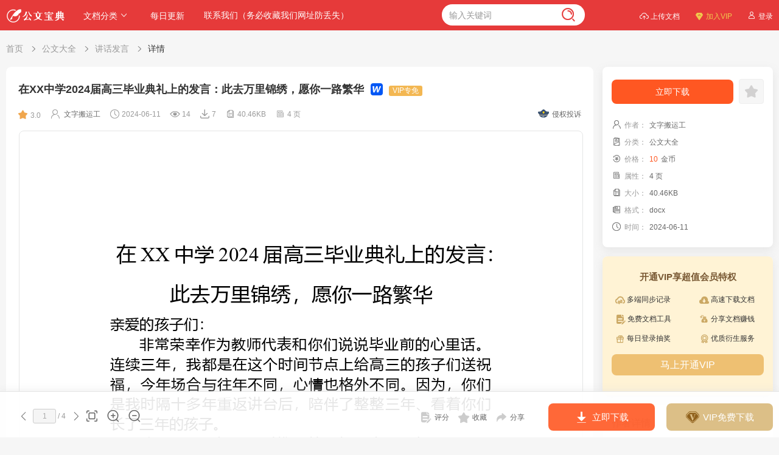

--- FILE ---
content_type: text/html; charset=UTF-8
request_url: https://www.gongwenbaodian.com/doc/94986.html
body_size: 24386
content:

<!DOCTYPE html>
<html  data-theme='red'>
<head>
    <meta charset="utf-8" />
    <meta name="viewport" content="width=device-width, initial-scale=1.0">
    <title>在XX中学2024届高三毕业典礼上的发言：此去万里锦绣，愿你一路繁华_讲话发言_公文宝典</title>
    <meta name="keywords" content="在XX中学2024届高三毕业典礼上的发言：此去万里锦绣，愿你一路繁华_讲话发言_公文宝典" />
    <meta name="description" content="在XX中学2024届高三毕业典礼上的发言：此去万里锦绣，愿你一路繁华亲爱的孩子们：非常荣幸作为教师代表和你们说说毕业前的心里话。连续三年，我都是在这个时间节点上给高三的孩子们送祝福，今年场合与往年不同，心情也格外不同。因为，你们是我时隔十多年重返讲台后，陪伴了整整三年、看着你们长了三年的孩子。孩子们，“忆得旧时携手处，如今水远山长。”你可记得，三年前，我们伴着新冠疫情踏进了X中这个神圣的求学殿堂时迫切激动的心情？你可记得，2021年7月9号，就在这里，顶着炎炎烈日，召开的第一次初高中衔接新生及家长会？你可记得，高一时为了让你们在最短的时间内成为一名儒雅斯文的高中生，我提着PVC管子满楼道和你们..." />
    <meta name="searchtitle" content="在XX中学2024届高三毕业典礼上的发言：此去万里锦绣，愿你一路繁华_讲话发言_公文宝典" />
    <!-- App favicon -->
    <link rel="shortcut icon" href="https://static.gongwenbaodian.com/2023/08/16/1692150466m11fcm.ico">
    <script src="/assets/823493ce/js/jquery-3.4.1.min.js"></script>
    <script type="text/javascript">
var charset = 'utf-8';
var api_url = 'https://api.gongwenbaodian.com/';
var app_url = 'https://www.gongwenbaodian.com/';
var request_from = '1';
var qqlogin_url = 'https://graph.qq.com/oauth2.0/authorize?client_id=102061127&redirect_uri=https%3A%2F%2Fwww.gongwenbaodian.com%2Fqqcallback&response_type=code&state=qq_697204387671c0.88537532&scope=get_user_info%2Cadd_share%2Clist_album%2Cadd_album%2Cupload_pic%2Cadd_topic%2Cadd_one_blog%2Cadd_weibo%2Ccheck_page_fans%2Cadd_t%2Cadd_pic_t%2Cdel_t%2Cget_repost_list%2Cget_info%2Cget_other_info%2Cget_fanslist%2Cget_idolist%2Cadd_idol%2Cdel_idol%2Cget_tenpay_addr';
var current_url = 'https://www.gongwenbaodian.com/doc/94986.html';
var refer_page_name = 'referpage';
var refer_page = 'https://www.gongwenbaodian.com/doc/94986.html';
var sharearg = '';
var sharearg_name = 'shareno';
var access_token_name = 'access_token';
var access_token = '';
var cert_timeout = '60';
var cert_validtime = '15';
var open_imgvalid = '1';
var first_login_way = 'mp';
var open_mpsublogin = '1';
var fast_account_type = 'email';
var common_account_type = 'email';
var captcha_id = 'capcha';//图形验证码隐藏域ID
var user_model_id = '1';
var user_cert_type_id = '3';
var com_cert_type_id = '4';
var coin_name = '金币';
var min_trans_coin = '10';
var coin_recharge_rate = '1';
var coin_recharge_discount_time = '0';
var coin_recharge_discount = '1';
var has_logined = 0;
var logout_url = 'https://www.gongwenbaodian.com/logout/';
var openposter = 0;
</script>
    <script src="/assets/823493ce/js/common.js"></script>
    <script src="/assets/823493ce/js/sendcode.js"></script>
    <link href="/assets/823493ce/css/list.css" rel="stylesheet">
<link href="/assets/8f52cc6c/layui/css/layui.css" rel="stylesheet">
<link href="/assets/16509879/captcha.css" rel="stylesheet">
<script src="/assets/8f52cc6c/layui/layui.js"></script>
<script src="/assets/8f52cc6c/layer_mobile/layer_mobile.js"></script>
<script src="/assets/8f52cc6c/jquery-cascading-dropdown/jquery.cascadingdropdown.js"></script>    <link rel="stylesheet" type="text/css" href="/assets/823493ce/css/iconfont.css" />
    <link rel="stylesheet" type="text/css" href="/assets/823493ce/css/cus.css" />
</head>
<body class="whitebg">
<div id="header" class="header headall">
    <div class="wd12 flexbetwen astart">
        <ul class="nav clear">
            <li class="logo">
                <a href="https://www.gongwenbaodian.com/" ><img src="https://static.gongwenbaodian.com/2023/08/16/1692149903r2hf1t.png"></a>
            </li>
                        <li class="all updown" data-key="1">
                <a href="javascript:;" >文档分类<span class="iconfont choose"></span></a>
                <div class="drop-down" >
                    <div class="iconfont icon-triangle"></div>
                    <div class="panel bueatiScroll">
                                                    <dl class="tool">
                                <dt>免费专区</dt>
                                <dd>

                                                                        <a href="https://www.gongwenbaodian.com/docs/c19.html" target="_blank" >公文分享</a>
                                                                        <a href="https://www.gongwenbaodian.com/docs/c41.html" target="_blank" >写作素材</a>
                                                                        <a href="https://www.gongwenbaodian.com/docs/c42.html" target="_blank" >写作技巧</a>
                                                                        <a href="https://www.gongwenbaodian.com/docs/c44.html" target="_blank" >每日金句</a>
                                                                    </dd>
                            </dl>
                                                    <dl class="tool">
                                <dt>热门专题</dt>
                                <dd>

                                                                        <a href="https://www.gongwenbaodian.com/docs/c37.html" target="_blank" >主题教育</a>
                                                                        <a href="https://www.gongwenbaodian.com/docs/c38.html" target="_blank" >民主生活会</a>
                                                                        <a href="https://www.gongwenbaodian.com/docs/c34.html" target="_blank" >党的二十大</a>
                                                                        <a href="https://www.gongwenbaodian.com/docs/c36.html" target="_blank" >乡村振兴</a>
                                                                        <a href="https://www.gongwenbaodian.com/docs/c33.html" target="_blank" >全国两会</a>
                                                                        <a href="https://www.gongwenbaodian.com/docs/c35.html" target="_blank" >换届选举</a>
                                                                        <a href="https://www.gongwenbaodian.com/docs/c17.html" target="_blank" >安全生产</a>
                                                                    </dd>
                            </dl>
                                                    <dl class="tool">
                                <dt>公文大全</dt>
                                <dd>

                                                                        <a href="https://www.gongwenbaodian.com/docs/c23.html" target="_blank" >讲话发言</a>
                                                                        <a href="https://www.gongwenbaodian.com/docs/c22.html" target="_blank" >总结报告</a>
                                                                        <a href="https://www.gongwenbaodian.com/docs/c24.html" target="_blank" >心得体会</a>
                                                                        <a href="https://www.gongwenbaodian.com/docs/c25.html" target="_blank" >党课培训</a>
                                                                        <a href="https://www.gongwenbaodian.com/docs/c26.html" target="_blank" >述职述廉</a>
                                                                        <a href="https://www.gongwenbaodian.com/docs/c27.html" target="_blank" >对照检查</a>
                                                                        <a href="https://www.gongwenbaodian.com/docs/c28.html" target="_blank" >计划方案</a>
                                                                        <a href="https://www.gongwenbaodian.com/docs/c29.html" target="_blank" >先进事迹</a>
                                                                        <a href="https://www.gongwenbaodian.com/docs/c31.html" target="_blank" > 经验交流</a>
                                                                        <a href="https://www.gongwenbaodian.com/docs/c47.html" target="_blank" >调研报告</a>
                                                                        <a href="https://www.gongwenbaodian.com/docs/c14.html" target="_blank" >思想汇报</a>
                                                                        <a href="https://www.gongwenbaodian.com/docs/c20.html" target="_blank" >各类申请</a>
                                                                        <a href="https://www.gongwenbaodian.com/docs/c13.html" target="_blank" >其他综合</a>
                                                                    </dd>
                            </dl>
                                            </div>
                </div>
            </li>
                            <li>
                    <a href="https://www.gongwenbaodian.com/docs.html" target="_blank"><span class="iconfont shop-icon"></span>每日更新</a>
                </li>
                            <li>
                    <a href="https://www.gongwenbaodian.com/page/c4/" target="_blank">联系我们（务必收藏我们网址防丢失）</a>
                </li>
                    </ul>
                <div class="inputbox">
            <form class="flexbetwen astart" action="https://www.gongwenbaodian.com/web/default/searchswitch/" method="get"  id="searchform">
                <input type="hidden" name="model_id" value="4">
                <input name="keywords"  type="text"  autocomplete="off" placeholder="输入关键词">
                <span class="iconfont icon-chazhao3"   onclick="if($(this).siblings('input[name=keywords]').val()==''){message('请输入关键词');return;}$(this).parents('#searchform')[0].submit();" ></span>
            </form>
        </div>
                <ul class="menu clear">
                        <li class="uplode">
                <a href="https://www.gongwenbaodian.com/upsingle/" ><span class="iconfont uplode-icon"></span>上传文档</a>
            </li>
                        <li class="joinv">
                <a href="https://www.gongwenbaodian.com/vip/" ><span class="iconfont joinv-icon"></span>加入VIP</a>
            </li>
                        <li class="member">
                <div class="login" >
                    <a class="login_btn poplogin" href="javascript:;"><span class="iconfont icon-user-line
"></span>登录</a>
                   <!-- <a class="split_btn" href="javascript:;" ></a>
                    <a class="reg_btn"   href="">注册</a>-->
                </div>
            </li>
                    </ul>
    </div>
</div>

<link rel="stylesheet" type="text/css" href="/assets/8f52cc6c/viewdoc/css/base.min.css">
<link rel="stylesheet" type="text/css" href="/assets/8f52cc6c/viewdoc/css/fancy.min.css">
<div class="wd12 areafod flexstart">
<ul class="layui-breadcrumb commonbread" style="visibility: visible;" lay-separator=" &lt;span class=&quot;iconfont icon-right-line&quot;&gt;&lt;/span&gt;"><a href="/">首页</a><a href="https://www.gongwenbaodian.com/docs/c21.html">公文大全</a><a href="https://www.gongwenbaodian.com/docs/c23.html">讲话发言</a><a href="javascript:;">详情</a></ul></div>
<div class="maincon1 contain viewcon cc">
    <div class="sift fl">
        <div class="vmain">
            <div class="leftcont mt20">
                <div class="flexstart">
    <div class="title"><h1>在XX中学2024届高三毕业典礼上的发言：此去万里锦绣，愿你一路繁华</h1>
                <img class="icog"  src="/assets/823493ce/images/icon/s-docx.png"/>
                                        <div class="good-label vip ml5 shrink">VIP专免</div>
            </div>
</div>
<div class="ttag flexbetwen">
    <div class="infos flexstart">
                <span><em class="iconfont icon-alreadystar"></em>3.0</span>
                        <a  href="javascript:;">
            <span>
                <em class="iconfont icon-wode3"></em>
                文字搬运工            </span>
        </a>
                <span><em class="iconfont icon-shijian9"></em>2024-06-11</span>
        <span><em class="iconfont icon-liulanjilu"></em>14</span>
                <span><em class="iconfont icon-xiazai22"></em>7</span>
                        <span><em class="iconfont icon-flow-owner"></em>40.46KB</span>
                        <span><em class="iconfont icon-zixunzhongxin"></em>4 页</span>
                            </div>
    <a href="javascript:;" class="jubaobtn doreport"  data-table_name="doc_real" data-id="94986"><i></i>侵权投诉</a>
</div>                <!--主内容-->
                                <link rel="stylesheet" type="text/css" href="https://static.gongwenbaodian.com/2024/06/11/22c78b65d319293c43e97f54cbd62221/pdf.css">
                                <div  id="page_view" class="page_view"  oncontextmenu="return false" >
                                         <!--加载广告-->
                                        <div class="outer_page outer_page_h5  loaded " id="pageunit_1" style="" >
                        <div class="pageunit_content" >
                                                        
<div id="pf1" class="pf w0 h0" data-page-no="1"><div class="pc pc1 w0 h0"><div class="c x0 y0 w1 h1"><div class="t m0 x1 h2 y1 ff1 fs0 fc0 sc0 ls0">在<span class="ff2 lsf ws0">XX </span><span class="lsf ws1">中学 <span class="ff2 ws2">2024 </span><span class="ws3">届高三毕业典礼上的发言：</span></span></div><div class="t m0 x2 h2 y2 ff1 fs0 fc0 sc0 lsf">此去万里锦绣，愿你一路繁华</div><div class="t m0 x3 h3 y3 ff1 fs1 fc0 sc0 lsf ws4">亲爱的孩子们：</div><div class="t m0 x4 h3 y4 ff1 fs1 fc0 sc0 lsf ws4">非<span class="_ _0"></span>常<span class="_ _0"></span>荣<span class="_ _0"></span>幸<span class="_ _0"></span>作<span class="_ _0"></span>为<span class="_ _1"></span>教<span class="_ _0"></span>师<span class="_ _1"></span>代<span class="_ _0"></span>表<span class="_ _0"></span>和<span class="_ _0"></span>你<span class="_ _0"></span>们<span class="_ _0"></span>说<span class="_ _1"></span>说<span class="_ _0"></span>毕<span class="_ _0"></span>业<span class="_ _0"></span>前<span class="_ _0"></span>的<span class="_ _0"></span>心<span class="_ _1"></span>里<span class="_ _0"></span>话<span class="_ _0"></span>。</div><div class="t m0 x3 h3 y5 ff1 fs1 fc0 sc0 ls1 ws5">连续三年，我都是在这个时间节点上给高三的孩子们送祝<span class="_ _2"></span></div><div class="t m0 x3 h3 y6 ff1 fs1 fc0 sc0 ls1 ws5">福，今年场合与往年不同，心情也格外不同。因为，你们<span class="_ _2"></span></div><div class="t m0 x3 h3 y7 ff1 fs1 fc0 sc0 ls1 ws5">是我时隔十多年重返讲台后，陪伴了整整三年、看着你们<span class="_ _2"></span></div><div class="t m0 x3 h3 y8 ff1 fs1 fc0 sc0 lsf ws4">长了三年的孩子。</div><div class="t m0 x4 h3 y9 ff1 fs1 fc0 sc0 lsf ws4">孩<span class="_ _0"></span>子<span class="_ _1"></span>们<span class="_ _0"></span>，<span class="_ _0"></span>“<span class="_ _0"></span>忆<span class="_ _0"></span>得<span class="_ _0"></span>旧<span class="_ _1"></span>时<span class="_ _0"></span>携<span class="_ _0"></span>手<span class="_ _0"></span>处<span class="_ _0"></span>，<span class="_ _0"></span>如<span class="_ _1"></span>今<span class="_ _0"></span>水<span class="_ _0"></span>远<span class="_ _0"></span>山<span class="_ _0"></span>长<span class="_ _0"></span>。<span class="_ _1"></span>”<span class="_ _0"></span>你<span class="_ _0"></span>可</div><div class="t m0 x3 h3 ya ff1 fs1 fc0 sc0 lsf ws6">记<span class="_ _1"></span>得<span class="_ _0"></span>，<span class="_ _1"></span>三<span class="_ _0"></span>年<span class="_ _1"></span>前<span class="_ _1"></span>，<span class="_ _0"></span>我<span class="_ _1"></span>们<span class="_ _0"></span>伴<span class="_ _1"></span>着<span class="_ _0"></span>新<span class="_ _1"></span>冠<span class="_ _0"></span>疫<span class="_ _1"></span>情<span class="_ _0"></span>踏<span class="_ _1"></span>进<span class="_ _0"></span>了 <span class="ff2 ls2">X</span><span class="ws4">中<span class="_ _0"></span>这<span class="_ _1"></span>个<span class="_ _1"></span>神<span class="_ _0"></span>圣<span class="_ _1"></span>的</span></div><div class="t m0 x3 h3 yb ff1 fs1 fc0 sc0 ls1 ws5">求学殿堂时迫切激动的心情？你可记得，<span class="_ _0"></span><span class="ff2 lsf ws7">2021 </span><span class="ls3">年<span class="ff2">7</span>月<span class="ff2">9</span><span class="lsf ws4">号<span class="_ _0"></span>，</span></span></div><div class="t m0 x3 h3 yc ff1 fs1 fc0 sc0 ls1 ws5">就在这里，顶着炎炎烈日，召开的第一次初高中衔接新生<span class="_ _2"></span></div><div class="t m0 x3 h3 yd ff1 fs1 fc0 sc0 ls1 ws5">及家长会？你可记得，高一时为了让你们在最短的时间内<span class="_ _2"></span></div><div class="t m0 x3 h3 ye ff1 fs1 fc0 sc0 ls4 ws8">成为一名儒雅斯文的高中生，我提着 <span class="ff2 lsf ws9">PVC </span><span class="wsa">管子满楼道和你<span class="_ _2"></span></span></div><div class="t m0 x3 h3 yf ff1 fs1 fc0 sc0 ls1 ws5">们追前赶后的情景？你可记得，我们背着大饼和矿泉水、<span class="_ _2"></span></div><div class="t m0 x3 h3 y10 ff1 fs1 fc0 sc0 lsf ws4">戴着印有“<span class="ff2 ls5">X</span>中”字样的红色遮阳帽、顶着盛夏的烈日行走</div><div class="t m0 x3 h3 y11 ff1 fs1 fc0 sc0 lsf wsb">在<span class="_ _1"></span>通<span class="_ _1"></span>往<span class="_ _1"></span>界石<span class="_ _1"></span>铺<span class="_ _1"></span>那<span class="_ _1"></span>片<span class="_ _1"></span>圣<span class="_ _1"></span>地时<span class="_ _1"></span>，<span class="_ _1"></span>没<span class="_ _1"></span>人<span class="_ _1"></span>叫<span class="_ _1"></span>苦叫<span class="_ _1"></span>累<span class="_ _1"></span>、<span class="_ _1"></span>咬<span class="_ _1"></span>牙<span class="_ _1"></span>徒步 <span class="ff2 wsc">10 </span>个</div><div class="t m0 x3 h3 y12 ff1 fs1 fc0 sc0 lsf wsd">小<span class="_ _1"></span>时 <span class="ff2 wse">80 </span><span class="ws4">华<span class="_ _1"></span>里<span class="_ _1"></span>的红<span class="_ _1"></span>色<span class="_ _1"></span>之<span class="_ _1"></span>旅<span class="_ _1"></span>？<span class="_ _1"></span>你可<span class="_ _1"></span>记<span class="_ _1"></span>得<span class="_ _1"></span>，<span class="_ _1"></span>只<span class="_ _1"></span>用了<span class="_ _1"></span>一<span class="_ _1"></span>周<span class="_ _1"></span>准<span class="_ _1"></span>备<span class="_ _1"></span>时间</span></div><div class="t m0 x3 h3 y13 ff1 fs1 fc0 sc0 ls1 ws5">我们在校园艺术节上演的青春风暴？你可记得，我们冒着<span class="_ _2"></span></div><div class="t m0 x3 h3 y14 ff1 fs1 fc0 sc0 ls1 ws5">“漫天风沙漫天尘、忙里偷闲上文屏”的浪漫故事？你可<span class="_ _2"></span></div><div class="t m0 x3 h3 y15 ff1 fs1 fc0 sc0 ls1 ws5">记得，当你跨过那道“十八而志，大任始承”的红色成人<span class="_ _2"></span></div><div class="t m0 x3 h3 y16 ff1 fs1 fc0 sc0 ls1 ws5">门时内心里“我终于长大了”的呼唤？你可记得，多少次<span class="_ _2"></span></div><div class="t m0 x3 h3 y17 ff1 fs1 fc0 sc0 ls1 ws5">擦肩而过的邂逅时我们心照不宣的温馨一笑？你可记得，<span class="_ _2"></span></div><div class="t m0 x3 h3 y18 ff1 fs1 fc0 sc0 ls1 ws5">多少个课外活动老师在办公室里为你开小灶的耳提面<span class="ff3 ls6">命</span><span class="lsf">？</span></div><div class="t m0 x3 h3 y19 ff1 fs1 fc0 sc0 ls1 ws5">你可记得，多少个课间<span class="ff3 ls6">操</span>，我们一<span class="ff3">起奔跑</span><span class="lsf ws4">时<span class="_ _0"></span>大<span class="_ _1"></span></span><span class="ff3">汗淋漓<span class="_ _1"></span></span><span class="ls6">的<span class="ff3 lsf">畅</span></span></div><div class="t m0 x3 h3 y1a ff3 fs1 fc0 sc0 ls7">快<span class="ff1 ls8">？<span class="ff2 ls9">1</span><span class="ff3">班</span><span class="lsf ws4">的孩<span class="_ _1"></span>子可</span></span>曾<span class="ff1 lsf ws4">记<span class="_ _1"></span>得，我<span class="_ _1"></span><span class="ff3">像灰<span class="_ _1"></span>太狼</span>一<span class="_ _1"></span>样</span><span class="ls8">跟<span class="ff1 lsf ws4">你<span class="_ _1"></span>们“</span>剪</span><span class="ff1">不</span><span class="lsa">断<span class="ff1 lsf">，</span></span></div><div class="t m0 x3 h3 y1b ff3 fs1 fc0 sc0 lsf ws4">理还<span class="_ _1"></span>乱<span class="ff1 ls8">”</span>几<span class="_ _1"></span>度分分<span class="_ _1"></span><span class="ff1">合合的<span class="_ _1"></span></span>断舍<span class="_ _1"></span>离<span class="ff1 lsb">？<span class="ff2 lsc">7</span></span><span class="ls7">班</span><span class="ff1">的孩<span class="_ _1"></span>子可</span><span class="ls8">曾</span><span class="ff1">记<span class="_ _1"></span>得，<span class="_ _1"></span>我</span></div><div class="t m0 x3 h3 y1c ff3 fs1 fc0 sc0 lsd">跟<span class="ff1 lse wsf">你们那</span>两<span class="ff1 lsf ws4">个<span class="_ _1"></span>短<span class="_ _0"></span></span>暂<span class="ff1 lsf ws4">的<span class="_ _1"></span>“<span class="_ _1"></span></span>蜜<span class="ff1">周</span>期<span class="ff1 lsf ws4">”<span class="_ _0"></span>？<span class="_ _1"></span><span class="ff2 ws10">10 </span></span>班<span class="ff1 lse wsf">的孩子可<span class="_ _1"></span></span>曾<span class="ff1 lse wsf">记得，<span class="_ _2"></span></span></div></div></div><div class="pi" data-data='{"ctm":[1.511833,0.000000,0.000000,1.511833,0.000000,0.000000]}'></div></div>
                                                    </div>
                    </div>
                                         <!--加载广告-->
                                        <div class="outer_page outer_page_h5  loaded " id="pageunit_2" style="" >
                        <div class="pageunit_content" >
                                                        
<div id="pf2" class="pf w0 h0" data-page-no="2"><div class="pc pc2 w0 h0"><div class="c x0 y0 w1 h1"><div class="t m0 x3 h3 y1d ff3 fs1 fc0 sc0 ls6">应<span class="ff1 lsf ws4">你<span class="_ _1"></span>们<span class="_ _0"></span></span>班<span class="ff1 lsf ws4">长<span class="_ _0"></span>的<span class="_ _1"></span><span class="ff3">邀<span class="_ _0"></span>请<span class="_ _0"></span></span><span class="ls6">我</span></span>跟<span class="ff1 ls1 ws5">你们讲</span>述<span class="ff1 ls1 ws5">我的求学</span><span class="lsf ws4">经<span class="_ _0"></span>历<span class="_ _1"></span></span><span class="ff1 ls1 ws5">的那个</span><span class="lsf ws4">晚<span class="_ _0"></span>自</span></div><div class="t m0 x3 h3 y1e ff3 fs1 fc0 sc0 lsd">习<span class="ff1">？<span class="ff2 lsf ws10">12 </span></span>班<span class="ff1 lse wsf">的孩子可</span>曾<span class="ff1 lse wsf">记得，我</span><span class="lsf ws4">带<span class="_ _1"></span>领<span class="_ _0"></span><span class="ff1">你<span class="_ _1"></span>们<span class="_ _0"></span></span></span>读<span class="ff1 lse wsf">过的那</span><span class="lsf ws4">些<span class="_ _1"></span>书<span class="_ _1"></span><span class="ff1">、<span class="_ _0"></span>你</span></span></div><div class="t m0 x3 h3 y1f ff1 fs1 fc0 sc0 ls1 ws5">们课前的那<span class="ff3 ls6">些</span>演讲，<span class="ff3 ls6">以</span>及我为你们<span class="ff3 ls6">每</span><span class="lsf ws4">个<span class="_ _0"></span>人<span class="_ _1"></span><span class="ff3 ls6">写</span>过<span class="_ _0"></span>的<span class="_ _0"></span><span class="ff3">巴<span class="_ _1"></span>掌<span class="_ _0"></span></span>大<span class="_ _0"></span>的</span></div><div class="t m0 x3 h3 y20 ff1 fs1 fc0 sc0 lsf ws4">小<span class="_ _1"></span>小<span class="_ _1"></span><span class="ff3">信<span class="_ _0"></span>笺<span class="_ _1"></span></span><span class="lsd">？</span><span class="ff2 ws10">13 <span class="ff3 lsd">班</span></span><span class="lse wsf">的孩子可<span class="ff3 lsd">曾</span>记得，我在你们教室后面<span class="_ _1"></span></span><span class="ff3">黑<span class="_ _1"></span>板</span></div><div class="t m0 x3 h3 y21 ff1 fs1 fc0 sc0 lsf ws4">上的<span class="_ _1"></span><span class="ff3 ls10 ws12">信笔涂鸦</span><span class="ls7">？</span><span class="ff3">……<span class="_ _1"></span></span><span class="ls10 ws12">记忆的<span class="ff3 ls7">闸</span></span>门一<span class="_ _1"></span><span class="ff3">旦打<span class="_ _1"></span></span>开，<span class="_ _1"></span><span class="ff3 ls7">总</span><span class="ls10 ws12">会让人情不</span><span class="ff3">自</span></div><div class="t m0 x3 h3 y3 ff3 fs1 fc0 sc0 ls6">禁<span class="ff1 lsf ws4">，<span class="_ _1"></span>那<span class="_ _0"></span></span><span class="ls1 ws5">些林林总总<span class="ff1">、点点</span></span><span class="lsf ws4">滴<span class="_ _0"></span>滴<span class="_ _0"></span></span><span class="ff1 ls1 ws5">的记忆</span>总<span class="ff1 ls1 ws5">会让人<span class="ff3">热泪盈眶</span><span class="lsf">。</span></span></div><div class="t m0 x3 h3 y4 ff3 fs1 fc0 sc0 ls1 ws5">惜乎纸<span class="ff1">短情长，那</span><span class="ls6">么<span class="ff1">，</span></span>请允许<span class="ff1 lsf ws4">我<span class="_ _0"></span>用<span class="_ _1"></span></span>打油诗<span class="ff1 ls6">的</span><span class="lsf ws4">方<span class="_ _0"></span>式<span class="_ _0"></span></span><span class="ff1">，和大家<span class="_ _2"></span></span></div><div class="t m0 x3 h3 y5 ff1 fs1 fc0 sc0 ls6">一<span class="ff3">起</span><span class="ls1 ws5">重温陪伴了我们三</span><span class="ff3">载</span>春<span class="ff3">秋</span><span class="lsf ws4">的<span class="_ _0"></span>年<span class="_ _1"></span></span><span class="ff3 ls1 ws5">级领导</span>和<span class="ff3 lsf ws4">班<span class="_ _0"></span>主<span class="_ _0"></span></span><span class="ls1 ws5">任老师，<span class="_ _2"></span></span></div><div class="t m0 x3 h3 y6 ff1 fs1 fc0 sc0 ls6">这<span class="ff3">些</span>不<span class="ff3 ls1 ws5">啻微茫</span>、<span class="ff3 lsf ws4">造<span class="_ _1"></span>炬<span class="_ _0"></span></span><span class="ls1 ws5">成阳的</span><span class="ff3">金</span>色<span class="ff3 ls1 ws5">护航者</span><span class="lsf ws4">，<span class="_ _0"></span>这<span class="_ _0"></span></span><span class="ff3 ls1 ws5">些无论何</span>时<span class="ff3 lsf">何</span></div><div class="t m0 x3 h3 y7 ff1 fs1 fc0 sc0 lsf ws4">地<span class="ff3">总</span>会让我们<span class="ff3">无比</span>温<span class="ff3">暖</span>的可亲可爱可<span class="ff3">敬</span>的名字：</div><div class="t m0 x4 h3 y8 ff1 fs1 fc0 sc0 lsf ws4">高<span class="ff3">叔擎旗</span>心<span class="ff3">飞扬</span>，小<span class="ff3">锋</span>当<span class="ff3">爹又</span>当<span class="ff3">娘</span>。</div><div class="t m0 x4 h3 y9 ff3 fs1 fc0 sc0 lsf ws4">军武半<span class="ff1">道</span>急救火<span class="ff1">，激情</span>饱<span class="ff1">满看</span>自强<span class="ff1">。</span></div><div class="t m0 x4 h3 ya ff3 fs1 fc0 sc0 lsf ws4">刘娜拄杖来冲刺<span class="ff1">，苦</span>口婆<span class="ff1">心</span>雪儿张<span class="ff1">。</span></div><div class="t m0 x4 h3 yb ff3 fs1 fc0 sc0 lsf ws4">李宁沉稳<span class="ff1">有</span>静气<span class="ff1">，</span>宏飞淡定从<span class="ff1">不</span>慌<span class="ff1">。</span></div><div class="t m0 x4 h3 yc ff3 fs1 fc0 sc0 lsf ws4">栓军<span class="ff1">温</span>柔<span class="ff1">如</span>宝妈<span class="ff1">，</span>田军胸<span class="ff1">中有锦</span>囊<span class="ff1">。</span></div><div class="t m0 x4 h3 yd ff3 fs1 fc0 sc0 lsf ws4">祁飞身瘦<span class="ff1">志</span>丰<span class="ff1">满，志学</span>默默<span class="ff1">有</span>主张<span class="ff1">。</span></div><div class="t m0 x4 h3 ye ff3 fs1 fc0 sc0 lsf ws4">东锋吹响冲锋<span class="ff1">号，</span>李栋潜<span class="ff1">心</span>育栋梁<span class="ff1">。</span></div><div class="t m0 x4 h3 yf ff1 fs1 fc0 sc0 ls11">小<span class="ff3 ls6">娜</span>公<span class="ff3 lsf ws4">私<span class="_ _1"></span>两<span class="_ _0"></span></span><span class="ls6">不</span><span class="ff3">误</span><span class="ls6">，<span class="ff3 lsf ws4">李<span class="_ _0"></span>婷<span class="_ _0"></span>低<span class="_ _0"></span>调<span class="_ _0"></span>斗<span class="_ _0"></span></span>志</span><span class="ff3">昂</span><span class="ls6">。<span class="ff3 lsf ws4">变<span class="_ _0"></span>变<span class="_ _0"></span><span class="ff1">人<span class="_ _0"></span>小<span class="_ _1"></span></span>能<span class="_ _0"></span>量<span class="_ _0"></span><span class="ff1">大<span class="_ _3"></span>，</span></span></span></div><div class="t m0 x3 h3 y10 ff3 fs1 fc0 sc0 lsf ws4">川平带病几头<span class="ff1">忙。</span></div><div class="t m0 x4 h3 y11 ff3 fs1 fc0 sc0 lsf ws4">立军<span class="ff1">志</span>明<span class="ff1">为人</span>梯<span class="ff1">，</span>锤哥堪称工<span class="ff1">作</span>狂<span class="ff1">。</span></div><div class="t m0 x4 h3 y12 ff1 fs1 fc0 sc0 lsf ws4">孩<span class="_ _0"></span>子<span class="_ _1"></span>们<span class="_ _0"></span>，<span class="_ _0"></span>“<span class="_ _0"></span><span class="ff3 ls6">昨</span>日<span class="_ _0"></span>时<span class="_ _0"></span><span class="ff3">光<span class="_ _0"></span>已<span class="_ _0"></span></span>老<span class="_ _0"></span>，<span class="_ _1"></span>今<span class="_ _0"></span>天<span class="_ _0"></span>青<span class="_ _0"></span>春<span class="_ _0"></span><span class="ff3">正<span class="_ _0"></span>好<span class="_ _0"></span></span>。<span class="_ _0"></span>”<span class="_ _1"></span>三<span class="_ _0"></span>年<span class="_ _0"></span><span class="ff3">即</span></div><div class="t m0 x3 h3 y13 ff3 fs1 fc0 sc0 ls6">将<span class="ff1 ls1 ws5">过去，在</span><span class="lsf ws4">距<span class="_ _1"></span>离<span class="_ _0"></span></span><span class="ff1">高</span>考<span class="ff1">不</span>到<span class="ff1 ls1 ws5">一周的时间里，我们<span class="ff3">还能做</span><span class="ls6">点</span></span><span class="lsf">什</span></div><div class="t m0 x3 h3 y14 ff3 fs1 fc0 sc0 lsf ws4">么<span class="_ _1"></span>呢<span class="_ _0"></span><span class="ff1 ls1 ws5">？你可</span><span class="ls6">能</span><span class="ff1">不<span class="_ _0"></span>用<span class="_ _1"></span></span><span class="ls6">再</span><span class="ff1">一<span class="_ _0"></span>天<span class="_ _0"></span></span><span class="ls1 ws5">写完两支笔芯做至</span><span class="ff1">少<span class="_ _0"></span>三<span class="_ _1"></span></span>套<span class="_ _0"></span>卷<span class="_ _0"></span><span class="ff1">子<span class="_ _0"></span>，</span></div><div class="t m0 x3 h3 y15 ff3 fs1 fc0 sc0 ls6">但<span class="ff1 lsf ws4">你<span class="_ _1"></span>可<span class="_ _0"></span></span><span class="ls1 ws5">以坚持晨诵暮省见缝插针</span><span class="ff1">记</span>几<span class="ff1">个</span><span class="ls1 ws5">单词或</span><span class="ff1">成</span>语<span class="ff1 ls1 ws5">，你可<span class="_ _2"></span></span></div><div class="t m0 x3 h3 y16 ff3 fs1 fc0 sc0 ls6">以<span class="ff1">用</span>玩<span class="ff1">手</span>机<span class="ff1 ls1 ws5">的时间</span><span class="lsf ws4">弄<span class="_ _1"></span>懂<span class="_ _0"></span><span class="ff1">一<span class="_ _0"></span>道<span class="_ _1"></span></span></span>数<span class="ff1">学</span>题<span class="ff1 ls1 ws5">，用看<span class="_ _1"></span></span><span class="lsf ws4">玄<span class="_ _1"></span>幻<span class="_ _0"></span></span><span class="ff1 ls1 ws5">小说的时间<span class="_ _2"></span></span></div><div class="t m0 x3 h3 y17 ff3 fs1 fc0 sc0 ls6">完<span class="ff1 lsf ws4">成<span class="_ _1"></span>一<span class="_ _0"></span></span><span class="ls1 ws5">篇英语阅读<span class="ff1">，你可</span></span>以<span class="ff1">用</span>刷<span class="ff1">短</span><span class="lsf ws4">视<span class="_ _0"></span>频<span class="_ _0"></span></span><span class="ff1">的</span><span class="ls1 ws5">几分钟</span><span class="ff1">温</span>习<span class="ff1">一</span><span class="lsf">首</span></div><div class="t m0 x3 h3 y18 ff3 fs1 fc0 sc0 ls1 ws5">古诗词<span class="ff1 ls6">。<span class="ff3">请</span>记<span class="ff3">住</span>：<span class="ff3">总</span><span class="lsf ws4">有<span class="_ _1"></span>人<span class="_ _0"></span></span><span class="ff3">比</span>你</span><span class="lsf ws4">努<span class="_ _0"></span>力<span class="_ _1"></span><span class="ff1">，<span class="_ _0"></span>可<span class="_ _0"></span></span><span class="ls6">怕</span><span class="ff1">的<span class="_ _0"></span>是<span class="_ _1"></span></span><span class="ls6">比<span class="ff1">你</span>牛</span><span class="ff1">的<span class="_ _0"></span>人</span></span></div><div class="t m0 x3 h3 y19 ff3 fs1 fc0 sc0 ls6">比<span class="ff1">你</span><span class="ls1 ws5">更努力</span><span class="ff1 lsf ws4">。<span class="_ _1"></span>那<span class="_ _0"></span></span>么<span class="ff1">，</span><span class="lsf ws4">请<span class="_ _0"></span>继<span class="_ _1"></span></span><span class="ff1">续</span><span class="ls1 ws5">努力吧<span class="_ _1"></span></span><span class="ff1 lsf ws4">，<span class="_ _1"></span>不<span class="_ _0"></span></span><span class="ls1 ws5">要临阵松</span><span class="ff1 lsf ws4">了<span class="_ _1"></span>这<span class="_ _0"></span><span class="ff3">根<span class="_ _0"></span>弦</span></span></div><div class="t m0 x3 h3 y1a ff3 fs1 fc0 sc0 lsb">至<span class="ff1 ls12">少<span class="ff2 lsf wse">18 </span></span><span class="lsa">岁</span><span class="ff1">的</span><span class="lsf ws4">暑<span class="_ _1"></span>假<span class="_ _1"></span>需要<span class="_ _1"></span></span><span class="ff1 ls4 wsa">你。人这一生有</span><span class="lsf ws4">两<span class="_ _1"></span>条</span><span class="ff1">路</span><span class="lsa">要<span class="ff1 lsf ws4">走<span class="_ _1"></span>：<span class="_ _1"></span>一<span class="_ _1"></span></span>条<span class="ff1 lsf">是</span></span></div><div class="t m0 x3 h4 y1b ff3 fs1 fc0 sc0 lsf ws4">必<span class="_ _1"></span>须<span class="_ _0"></span><span class="ff1 ls1 ws5">走的，一</span><span class="ls6">条</span><span class="ff1">是<span class="_ _0"></span>你<span class="_ _0"></span></span><span class="ls6">想<span class="ff1 ls1 ws5">走的。你</span></span>必<span class="_ _1"></span>须<span class="_ _0"></span><span class="ff4 ls6">把</span>必<span class="_ _0"></span>须<span class="_ _1"></span><span class="ff1 ls1 ws5">走的路走<span class="_ _1"></span></span><span class="ff4">漂<span class="_ _1"></span>亮</span></div><div class="t m0 x3 h4 y1c ff4 fs1 fc0 sc0 ls6">才<span class="ff1">可<span class="ff3">以</span>走<span class="ff3">想</span><span class="ls1 ws5">走的路。当你</span></span>很<span class="ff1">累</span>很<span class="ff1">累</span>很<span class="ff1">累</span>很<span class="ff1 ls1 ws5">累的时</span>候<span class="ff1 lsf ws4">，<span class="_ _0"></span>你<span class="_ _1"></span><span class="ff3">应</span></span></div></div></div><div class="pi" data-data='{"ctm":[1.511833,0.000000,0.000000,1.511833,0.000000,0.000000]}'></div></div>
                                                    </div>
                    </div>
                                    </div>
                <!--主内容状态-->
                <div id="outer_page_more">
                    <div class="inner_page_more" >
                        <div class="banner-wrap more-btn-banner" >
                            <div id="loading" class="lodae" >
                                <img src="/assets/823493ce/images/loading.gif"><br>文档加载中……请稍候！<br>
                                <a rel="nofollow" href="javascript:;" onclick="loadPreview();">如果长时间未打开，您也可以点击刷新试试。</a>
                            </div>
                            <div id="pagetools" >
                                <p class="ftip"><span id="ftip">下载文档到电脑，查找使用更方便</span></p>
                                <p class="ftip1">
                                    <span><b style="color:red">10</b>&nbsp;金币</span>&nbsp;&nbsp;<span class="fcff">7人已下载</span></p>
                                <div class="viebtn flexaround">
                                    <a href="javascript:;" class="download downbtn" data-id="94986" ><i class="iconfont icon-xiazai19"></i>立即下载</a>
                                                                        <a href="javascript:;" class="download vip vipfree_downbtn" data-id="94986"><i class="iconfont icon-huiyuan4"></i>VIP免费下载</a>
                                                                    </div>
                                <p   id="loadtip1" class="ntip" style="display:none ">已全部加载</p>
                                <div id="loadtip" class="banner-more-btn" style="" >
                                    <span class="moreBtn" style="text-align: center">
                                        <span>还剩<span id="leftpage"></span>页未读，</span>
                                        <span class="fc2e" id="loadmorepage">继续阅读</span>
                                    </span>
                                    <p class="down-arrow"></p>
                                </div>
                            </div>
                        </div>
                    </div>
                </div>

                <!--横幅广告-->
                <div class="tempdiv cssnone" id="tempad">
                                    </div>
                <!--标签-->
                                <!--摘要-->
                                <div class="summary mt10">
                    <div class="summary-wrap">
                        <div class="summary-box">摘要：<p>在XX中学2024届高三毕业典礼上的发言：此去万里锦绣，愿你一路繁华亲爱的孩子们：非常荣幸作为教师代表和你们说说毕业前的心里话。连续三年，我都是在这个时间节点上给高三的孩子们送祝福，今年场合与往年不同，心情也格外不同。因为，你们是我时隔十多年重返讲台后，陪伴了整整三年、看着你们长了三年的孩子。孩子们，“忆得旧时携手处，如今水远山长。”你可记得，三年前，我们伴着新冠疫情踏进了X中这个神圣的求学殿堂时迫切激动的心情？你可记得，2021年7月9号，就在这里，顶着炎炎烈日，召开的第一次初高中衔接新生及家长会？你可记得，高一时为了让你们在最短的时间内成为一名儒雅斯文的高中生，我提着PVC管子满楼道和你们...</p></div>
                        <span class="summary-open"><span class="fontC03">展开>></span></span>
                        <span class="summary-close fontC03">收起&lt;&lt;</span>
                    </div>
                </div>
                                <!--全屏展示-->
                <div class="large_pop" style="z-index:999999;">
                    <div class="pop_box_wrap">
                        <div class="large_mask"></div>
                        <div class="large_cont_btn">
                            <div class="large_add"></div>
                            <div class="large_cut mt20"></div>
                            <div class="large_normal mt20"></div>
                        </div>
                        <!-- 头部信息 -->
                        <div class="large_top">
                            <div class="top_wrap row acenter jcenter">
                                <div class="large_title">在XX中学2024届高三毕业典礼上的发言：此去万里锦绣，愿你一路繁华.docx</div>
                                <div>
                                    <p>共4页,预览2页</p>
                                </div>
                                <div class="large_small"></div>
                                <a href="javascript:;" class="large_down downbtn"  data-id="94986"></a>
                            </div>
                        </div>
                        <!-- 内容区 -->
                        <div class="large_wrap">
                            <div class="mask"></div>
                            <div class="full_loadbar" >
                                <p   id="full_loadtip1" style="display:none">已全部加载</p>
                                <div id="full_loadtip">
                                    <span class="moreBtn" style="text-align: center">
                                        <span>还剩<span id="full_leftpage"></span>页未读，</span>
                                        <span class="fc2e" id="full_loadmorepage" style="cursor:pointer;">继续阅读</span>
                                    </span>
                                    <p class="down-arrow"></p>
                                </div>
                            </div>
                            <div class="img_wrap" id="fullpreview">
                                                                <div class="fullpageunit fullpageunit_h5" id="fullpageunit_1" style="" >
                                    <div class="fullpageunit_content" ></div>
                                </div>
                                                                <div class="fullpageunit fullpageunit_h5" id="fullpageunit_2" style="" >
                                    <div class="fullpageunit_content" ></div>
                                </div>
                                                            </div>
                        </div>
                    </div>
                </div>
            </div>
            <!--评论-->
            <div class='mt20'></div>        </div>
        <div class="vmainbom mt20">
    <div class="hd1 flexbetwen">
        <div class="title flexstart"><h2>相关推荐</h2></div>
        <div class="more">
            <a href="https://www.gongwenbaodian.com/docs.html" target="_blank">更多<span class="iconfont icon-right-line"></span></a>
        </div>
    </div>
    <ul class="list">
                <li>
            <a href="https://www.gongwenbaodian.com/doc/111453.html" title="在2024年企业党建与业务融合发展推进会上的讲话" target="_blank">
                <div class="cover">
                                        <div class="viponly"><span class="layui-badge">VIP专免</span></div>
                                        <img class="pic " src="https://static.gongwenbaodian.com/2024/11/28/34608d5a8a1b760254e315a167b08804/0.png?x-oss-process=image/resize,m_fill,h_362,w_320" >
                    <img class="doc1"  src="/assets/823493ce/images/icon/docx.png"/>
                </div>
                <strong class="title">在2024年企业党建与业务融合发展推进会上的讲话</strong>
                <div class="itemdate flexbetwen">
                    <span>2024-11-28</span>
                    <span><i class="iconfont icon-liulan3"></i>49</span>
                </div>
            </a>
        </li>
                <li>
            <a href="https://www.gongwenbaodian.com/doc/111452.html" title="在2024年全市第四季度综合治理风险研判会上的讲话" target="_blank">
                <div class="cover">
                                        <div class="viponly"><span class="layui-badge">VIP专免</span></div>
                                        <img class="pic " src="https://static.gongwenbaodian.com/2024/11/28/193193b15f0f83a544cf4203767f6160/0.png?x-oss-process=image/resize,m_fill,h_362,w_320" >
                    <img class="doc1"  src="/assets/823493ce/images/icon/docx.png"/>
                </div>
                <strong class="title">在2024年全市第四季度综合治理风险研判会上的讲话</strong>
                <div class="itemdate flexbetwen">
                    <span>2024-11-28</span>
                    <span><i class="iconfont icon-liulan3"></i>35</span>
                </div>
            </a>
        </li>
                <li>
            <a href="https://www.gongwenbaodian.com/doc/111451.html" title="在2024年全市第四季度重大安全风险分析研判会上的讲话" target="_blank">
                <div class="cover">
                                        <div class="viponly"><span class="layui-badge">VIP专免</span></div>
                                        <img class="pic " src="https://static.gongwenbaodian.com/2024/11/28/87dcaf349a0056364fe171249e48f9c0/0.png?x-oss-process=image/resize,m_fill,h_362,w_320" >
                    <img class="doc1"  src="/assets/823493ce/images/icon/docx.png"/>
                </div>
                <strong class="title">在2024年全市第四季度重大安全风险分析研判会上的讲话</strong>
                <div class="itemdate flexbetwen">
                    <span>2024-11-28</span>
                    <span><i class="iconfont icon-liulan3"></i>79</span>
                </div>
            </a>
        </li>
                <li>
            <a href="https://www.gongwenbaodian.com/doc/111111.html" title="（10篇）贵阳市归国留学人员学习贯彻党的二十届三中全会精神座谈会发言材料汇编" target="_blank">
                <div class="cover">
                                        <div class="viponly"><span class="layui-badge">VIP专免</span></div>
                                        <img class="pic " src="https://static.gongwenbaodian.com/2024/11/25/403cbf3cee8c4376ba3a2466270cf634/0.png?x-oss-process=image/resize,m_fill,h_362,w_320" >
                    <img class="doc1"  src="/assets/823493ce/images/icon/docx.png"/>
                </div>
                <strong class="title">（10篇）贵阳市归国留学人员学习贯彻党的二十届三中全会精神座谈会发言材料汇编</strong>
                <div class="itemdate flexbetwen">
                    <span>2024-11-25</span>
                    <span><i class="iconfont icon-liulan3"></i>66</span>
                </div>
            </a>
        </li>
                <li>
            <a href="https://www.gongwenbaodian.com/doc/111091.html" title="在局党组理论学习中心组集体学习省部级主要领导干部学习贯彻党的二十届三中全会精神专题研讨班开班式上的重要讲话精神研讨会上的交流发言" target="_blank">
                <div class="cover">
                                        <div class="viponly"><span class="layui-badge">VIP专免</span></div>
                                        <img class="pic " src="https://static.gongwenbaodian.com/2024/11/25/9c9a6801a9e0378f79eb97b6345a3652/0.png?x-oss-process=image/resize,m_fill,h_362,w_320" >
                    <img class="doc1"  src="/assets/823493ce/images/icon/docx.png"/>
                </div>
                <strong class="title">在局党组理论学习中心组集体学习省部级主要领导干部学习贯彻党的二十届三中全会精神专题研讨班开班式上的重要讲话精神研讨会上的交流发言</strong>
                <div class="itemdate flexbetwen">
                    <span>2024-11-25</span>
                    <span><i class="iconfont icon-liulan3"></i>30</span>
                </div>
            </a>
        </li>
                <li>
            <a href="https://www.gongwenbaodian.com/doc/111090.html" title="在市场监管局党组理论学习中心组集体学习省部级主要领导干部学习贯彻党的二十届三中全会精神专题研讨班开班式上的重要讲话精神研讨会上的交流发言" target="_blank">
                <div class="cover">
                                        <div class="viponly"><span class="layui-badge">VIP专免</span></div>
                                        <img class="pic " src="https://static.gongwenbaodian.com/2024/11/25/efb79459b5b30b9ae22558a8f504acfd/0.png?x-oss-process=image/resize,m_fill,h_362,w_320" >
                    <img class="doc1"  src="/assets/823493ce/images/icon/docx.png"/>
                </div>
                <strong class="title">在市场监管局党组理论学习中心组集体学习省部级主要领导干部学习贯彻党的二十届三中全会精神专题研讨班开班式上的重要讲话精神研讨会上的交流发言</strong>
                <div class="itemdate flexbetwen">
                    <span>2024-11-25</span>
                    <span><i class="iconfont icon-liulan3"></i>26</span>
                </div>
            </a>
        </li>
                <li>
            <a href="https://www.gongwenbaodian.com/doc/111061.html" title="在全市归国留学人员学习贯彻党的二十届三中全会精神座谈会上的发言材料汇编（10篇）" target="_blank">
                <div class="cover">
                                        <div class="viponly"><span class="layui-badge">VIP专免</span></div>
                                        <img class="pic " src="https://static.gongwenbaodian.com/2024/11/24/7540291705f68bf8b66683b594f8f7d3/0.png?x-oss-process=image/resize,m_fill,h_362,w_320" >
                    <img class="doc1"  src="/assets/823493ce/images/icon/docx.png"/>
                </div>
                <strong class="title">在全市归国留学人员学习贯彻党的二十届三中全会精神座谈会上的发言材料汇编（10篇）</strong>
                <div class="itemdate flexbetwen">
                    <span>2024-11-24</span>
                    <span><i class="iconfont icon-liulan3"></i>51</span>
                </div>
            </a>
        </li>
                <li>
            <a href="https://www.gongwenbaodian.com/doc/111074.html" title="董事长在股权激励授予大会上的讲话（集团公司）（2篇）" target="_blank">
                <div class="cover">
                                        <div class="viponly"><span class="layui-badge">VIP专免</span></div>
                                        <img class="pic " src="https://static.gongwenbaodian.com/2024/11/24/7669050b91289048e7c031da077924fb/0.png?x-oss-process=image/resize,m_fill,h_362,w_320" >
                    <img class="doc1"  src="/assets/823493ce/images/icon/docx.png"/>
                </div>
                <strong class="title">董事长在股权激励授予大会上的讲话（集团公司）（2篇）</strong>
                <div class="itemdate flexbetwen">
                    <span>2024-11-24</span>
                    <span><i class="iconfont icon-liulan3"></i>79</span>
                </div>
            </a>
        </li>
                <li>
            <a href="https://www.gongwenbaodian.com/doc/110974.html" title="在县委党校观摩省委党校精品课比赛交流座谈会上的交流发言" target="_blank">
                <div class="cover">
                                        <div class="viponly"><span class="layui-badge">VIP专免</span></div>
                                        <img class="pic " src="https://static.gongwenbaodian.com/2024/11/22/56b9e7dcf08222e79c7252cc2184e565/0.png?x-oss-process=image/resize,m_fill,h_362,w_320" >
                    <img class="doc1"  src="/assets/823493ce/images/icon/docx.png"/>
                </div>
                <strong class="title">在县委党校观摩省委党校精品课比赛交流座谈会上的交流发言</strong>
                <div class="itemdate flexbetwen">
                    <span>2024-11-22</span>
                    <span><i class="iconfont icon-liulan3"></i>28</span>
                </div>
            </a>
        </li>
                <li>
            <a href="https://www.gongwenbaodian.com/doc/110972.html" title="在国企党委理论学习中心组集体学习会上的研讨交流发言（新质生产力专题）" target="_blank">
                <div class="cover">
                                        <div class="viponly"><span class="layui-badge">VIP专免</span></div>
                                        <img class="pic " src="https://static.gongwenbaodian.com/2024/11/22/2ede54c5a8e2bc439fbbe1c83c8420fd/0.png?x-oss-process=image/resize,m_fill,h_362,w_320" >
                    <img class="doc1"  src="/assets/823493ce/images/icon/docx.png"/>
                </div>
                <strong class="title">在国企党委理论学习中心组集体学习会上的研讨交流发言（新质生产力专题）</strong>
                <div class="itemdate flexbetwen">
                    <span>2024-11-22</span>
                    <span><i class="iconfont icon-liulan3"></i>47</span>
                </div>
            </a>
        </li>
            </ul>
</div>
    </div>
    <div class="auth fr">
        <div class="viewr radius">
    <div class="viewr1 flexbetwen">
        <a href="javascript:;" class="downbtn" data-id="94986" >立即下载</a>
        <a href="javascript:;" class="scbtn dofavor favorself favordoc "   data-table_name="doc_real" data-id="94986"  data-tips="收藏"><i class="iconfont icon-alreadystar favoricon"></i></a>
    </div>
    <div class="viewr1dec flexstart">
        <span><i class="iconfont icon-wode3"></i><em>作者：</em>文字搬运工</span>
        <span><i class="iconfont icon-wenjianjia2"></i><em>分类：</em>公文大全</span>
        <span><i class="iconfont icon-RectangleCopy2"></i><em>价格：</em><i class="red">10</i>金币</span>
                <span><i class="iconfont icon-zixunzhongxin"></i><em>属性：</em>4 页</span>
                        <span><i class="iconfont icon-flow-owner"></i><em>大小：</em>40.46KB</span>
                <span><i class="iconfont icon-ziliao"></i><em>格式：</em>docx</span>
        <span><i class="iconfont icon-shijian9"></i><em>时间：</em>2024-06-11</span>
    </div>
</div>        <div class="authtop">
    <div class="enjoy">
        <h3>开通VIP享超值会员特权</h3>
        <ul class="flexcenter">
            <li>
                <i class="iconfont icon-yonghutongbu"></i>
                <span>多端同步记录</span>
            </li>
            <li>
                <i class="iconfont icon-yunxiazai"></i>
                <span>高速下载文档</span>
            </li>
            <li>
                <i class="iconfont icon-bianjiwenjian"></i>
                <span>免费文档工具</span>
            </li>
            <li>
                <i class="iconfont  icon-zhuanqian"></i>
                <span>分享文档赚钱</span>
            </li>
            <li>
                <i class="iconfont  icon-choujiang1"></i>
                <span>每日登录抽奖</span>
            </li>
            <li>
                <i class="iconfont  icon-youzhi"></i>
                <span>优质衍生服务</span>
            </li>
        </ul>
        <div class="btns">
                        <a class="btn btn-login poplogin" href="javascript:;" >马上开通VIP</a>
                    </div>
    </div>

</div>        <style>
    .viewcon .auth .hotlist li .cover{justify-content: center;align-items: center;display: flex;border:1px solid #eee;border-radius: 8px;}
    .viewcon .auth .hotlist li .cover img{height: auto !important;}
</style>
<div class="guarantee">
    <div class="hd1 title flexbetwen">
        <h3>作者详情</h3>
            </div>
    <ul class="wenlist list">
        <li class="flexbetwen">
            <a href="javascript:;" class="flexstart" >
                <img class="wenimg " src="https://www.gongwenbaodian.com/avt/200/200/noavatar.jpg" >
                <div class="titb">
                    <div class="row acenter">
                        <div class="fontS18">文字搬运工</div>
                                                <div class="carda ml8" title="个人认证"></div>
                                                                        <span class="ml8 member-Normal" title="永久会员" style="display:none"></span>
                                                <span class="level-other level-small ml8" title="永久会员">永久会员</span>
                    </div>
                    <div class="tittag">
                        <span>文档 <b>84245</b></span>
                        <span>粉丝 <b>6</b></span>
                    </div>
                </div>
            </a>
            <a href="javascript:;" title="关注"  class="shegbtn1 iconfont icon-tianjia1 dofavor favorself " data-table_name="user" data-id="3"  data-tips="关注"></a>
        </li>
    </ul>
        <ul class="hotlist">
                <li>
            <a href="https://www.gongwenbaodian.com/doc/117548.html" class="flexbetwen" title="（8篇）妇女节致辞致信汇编" target="_blank">
                <div class="hottit">
                    <strong class="title1">（8篇）妇女节致辞致信汇编</strong>
                    <div class="itemdesc"><b style="color:red">10</b>&nbsp;金币<span>4人下载</span></div>
                </div>
                <div class="cover">
                    <img class="pic" src="https://static.gongwenbaodian.com/2025/03/14/a88c6b7b8938df2252e095ccfec0645a/0.png?x-oss-process=image/resize,m_fill,h_362,w_320" >
                </div>
            </a>
        </li>
                <li>
            <a href="https://www.gongwenbaodian.com/doc/117547.html" class="flexbetwen" title="庆“三八”国际妇女节领导致辞" target="_blank">
                <div class="hottit">
                    <strong class="title1">庆“三八”国际妇女节领导致辞</strong>
                    <div class="itemdesc"><b style="color:red">10</b>&nbsp;金币<span>4人下载</span></div>
                </div>
                <div class="cover">
                    <img class="pic" src="https://static.gongwenbaodian.com/2025/03/14/51588af02a7aa7886153577f8b06c40b/0.png?x-oss-process=image/resize,m_fill,h_362,w_320" >
                </div>
            </a>
        </li>
            </ul>
    </div>        <div class="guarantee">
    <div class="hd1 title flexbetwen">
        <h3>相关文档</h3>
        <div class="more">
            <a href="https://www.gongwenbaodian.com/docs/c23.html"  target="_blank">更多<i class="iconfont icon-right-line"></i></a>
        </div>
    </div>
    <div class="guanliancon">
        <div class="bd">
            <ul class="hotlist guanlian">
                                <li>
                    <a href="https://www.gongwenbaodian.com/doc/118057.html" class="flexbetwen" title="国企员工学习《作风建设改变中国》研讨发言" target="_blank">
                        <div class="cover">
                            <img class="pic" src="https://static.gongwenbaodian.com/2025/07/05/bf28805517db831b174c0a131418e618/0.png?x-oss-process=image/resize,m_fill,h_362,w_320">
                        </div>
                        <div class="gldec column">
                            <p class="titl">国企员工学习《作风建设改变中国》研讨发言</p>
                            <p>分类：公文大全</p>
                            <p>时间：2025-07-05</p>
                            <p>标签：无</p>
                            <p>格式：docx</p>
                            <p>价格：<b style="color:red">10</b>&nbsp;金币</p>
                        </div>
                    </a>
                </li>
                                <li>
                    <a href="https://www.gongwenbaodian.com/doc/118054.html" class="flexbetwen" title="副书记在镇党委理论学习中心组专题学习《党组讨论和决定党员处分事项工作程序规定》研讨会上的发言" target="_blank">
                        <div class="cover">
                            <img class="pic" src="https://static.gongwenbaodian.com/2025/07/05/4b6408d10b1f03a391fe975c006881e2/0.png?x-oss-process=image/resize,m_fill,h_362,w_320">
                        </div>
                        <div class="gldec column">
                            <p class="titl">副书记在镇党委理论学习中心组专题学习《党组讨论和决定党员处分事项工作程序规定》研讨会上的发言</p>
                            <p>分类：公文大全</p>
                            <p>时间：2025-07-05</p>
                            <p>标签：无</p>
                            <p>格式：docx</p>
                            <p>价格：<b style="color:red">10</b>&nbsp;金币</p>
                        </div>
                    </a>
                </li>
                                <li>
                    <a href="https://www.gongwenbaodian.com/doc/118053.html" class="flexbetwen" title="副书记在国企党委理论学习中心组专题学习《党组讨论和决定党员处分事项工作程序规定》研讨会上的发言" target="_blank">
                        <div class="cover">
                            <img class="pic" src="https://static.gongwenbaodian.com/2025/07/05/bcf67fe6601dfdd8f76427363ad40183/0.png?x-oss-process=image/resize,m_fill,h_362,w_320">
                        </div>
                        <div class="gldec column">
                            <p class="titl">副书记在国企党委理论学习中心组专题学习《党组讨论和决定党员处分事项工作程序规定》研讨会上的发言</p>
                            <p>分类：公文大全</p>
                            <p>时间：2025-07-05</p>
                            <p>标签：无</p>
                            <p>格式：docx</p>
                            <p>价格：<b style="color:red">10</b>&nbsp;金币</p>
                        </div>
                    </a>
                </li>
                                <li>
                    <a href="https://www.gongwenbaodian.com/doc/118050.html" class="flexbetwen" title="党委书记在国有企业理论学习中心组专题学习《党组讨论和决定党员处分事项工作程序规定》研讨会上的发言" target="_blank">
                        <div class="cover">
                            <img class="pic" src="https://static.gongwenbaodian.com/2025/07/05/ae8186e3ee40dad7efc1f5383016fef3/0.png?x-oss-process=image/resize,m_fill,h_362,w_320">
                        </div>
                        <div class="gldec column">
                            <p class="titl">党委书记在国有企业理论学习中心组专题学习《党组讨论和决定党员处分事项工作程序规定》研讨会上的发言</p>
                            <p>分类：公文大全</p>
                            <p>时间：2025-07-05</p>
                            <p>标签：无</p>
                            <p>格式：docx</p>
                            <p>价格：<b style="color:red">10</b>&nbsp;金币</p>
                        </div>
                    </a>
                </li>
                                <li>
                    <a href="https://www.gongwenbaodian.com/doc/118034.html" class="flexbetwen" title="《党组讨论和决定党员处分事项工作程序规定》学习研讨发言：深入贯彻程序规定，强化政法队伍纪律建设" target="_blank">
                        <div class="cover">
                            <img class="pic" src="https://static.gongwenbaodian.com/2025/07/05/cb2c629824c62f8b2d6fbc3f79e03cd9/0.png?x-oss-process=image/resize,m_fill,h_362,w_320">
                        </div>
                        <div class="gldec column">
                            <p class="titl">《党组讨论和决定党员处分事项工作程序规定》学习研讨发言：深入贯彻程序规定，强化政法队伍纪律建设</p>
                            <p>分类：公文大全</p>
                            <p>时间：2025-07-05</p>
                            <p>标签：无</p>
                            <p>格式：docx</p>
                            <p>价格：<b style="color:red">10</b>&nbsp;金币</p>
                        </div>
                    </a>
                </li>
                            </ul>
        </div>
    </div>
</div>        <div class="guarantee ketuijg radius">
    <div class="rank_box">
        <div class="hd1 title flexbetwen">
            <h3><a href="javascript:;" >推荐作者</a></h3>
        </div>
        <ul class="wenlist list">
                        <li class="flexbetwen">
                <a href="javascript:;" class="flexstart" >
                    <img class="wenimg" src="https://www.gongwenbaodian.com/avt/200/200/noavatar.jpg" >
                    <div class="titb">
                        <div class="titp">文字搬运工</div>
                        <div class="tittag">
                            <span>文档 84245</span>
                            <span>粉丝 6</span>
                        </div>
                    </div>
                </a>
                <a href="javascript:;" title="关注"  class="shegbtn1 iconfont icon-tianjia1 dofavor favorself " data-table_name="user" data-id="3"  data-tips="关注"></a>
            </li>
                        <li class="flexbetwen">
                <a href="javascript:;" class="flexstart" >
                    <img class="wenimg" src="http://thirdqq.qlogo.cn/g?b=oidb&k=jqaeUoeUxHicdctHflPaRgA&kti=ZQZ57QAAAAI&s=100&t=1615013483" >
                    <div class="titb">
                        <div class="titp">笔杆子参考</div>
                        <div class="tittag">
                            <span>文档 832</span>
                            <span>粉丝 1</span>
                        </div>
                    </div>
                </a>
                <a href="javascript:;" title="关注"  class="shegbtn1 iconfont icon-tianjia1 dofavor favorself " data-table_name="user" data-id="7"  data-tips="关注"></a>
            </li>
                        <li class="flexbetwen">
                <a href="javascript:;" class="flexstart" >
                    <img class="wenimg" src="https://www.gongwenbaodian.com/avt/200/200/5cf13ca6814d223ac4a5eb1c3359c623.jpg" >
                    <div class="titb">
                        <div class="titp">公文宝典</div>
                        <div class="tittag">
                            <span>文档 5825</span>
                            <span>粉丝 2</span>
                        </div>
                    </div>
                </a>
                <a href="javascript:;" title="关注"  class="shegbtn1 iconfont icon-tianjia1 dofavor favorself " data-table_name="user" data-id="1"  data-tips="关注"></a>
            </li>
                        <li class="flexbetwen">
                <a href="javascript:;" class="flexstart" >
                    <img class="wenimg" src="http://thirdqq.qlogo.cn/g?b=oidb&k=DOJicBWAs9JYTLcZzlNSiauQ&kti=ZQqhzQAAAAE&s=100&t=1569065103" >
                    <div class="titb">
                        <div class="titp">公文小秘</div>
                        <div class="tittag">
                            <span>文档 22313</span>
                            <span>粉丝 0</span>
                        </div>
                    </div>
                </a>
                <a href="javascript:;" title="关注"  class="shegbtn1 iconfont icon-tianjia1 dofavor favorself " data-table_name="user" data-id="8"  data-tips="关注"></a>
            </li>
                        <li class="flexbetwen">
                <a href="javascript:;" class="flexstart" >
                    <img class="wenimg" src="https://thirdwx.qlogo.cn/mmopen/vi_32/wjlrtIp5ZveSm3Gt5hJ59phOxLG09FlfmURuxzvX9sBW6zP52yyw4ice5jSeHPK7Alt4PNIrl9WbXE8xC2NgwZA/132" >
                    <div class="titb">
                        <div class="titp">呲牙的兔子</div>
                        <div class="tittag">
                            <span>文档 457</span>
                            <span>粉丝 0</span>
                        </div>
                    </div>
                </a>
                <a href="javascript:;" title="关注"  class="shegbtn1 iconfont icon-tianjia1 dofavor favorself " data-table_name="user" data-id="14"  data-tips="关注"></a>
            </li>
                        <li class="flexbetwen">
                <a href="javascript:;" class="flexstart" >
                    <img class="wenimg" src="https://www.gongwenbaodian.com/avt/200/200/noavatar.jpg" >
                    <div class="titb">
                        <div class="titp">公文小哥</div>
                        <div class="tittag">
                            <span>文档 99</span>
                            <span>粉丝 0</span>
                        </div>
                    </div>
                </a>
                <a href="javascript:;" title="关注"  class="shegbtn1 iconfont icon-tianjia1 dofavor favorself " data-table_name="user" data-id="5"  data-tips="关注"></a>
            </li>
                    </ul>
    </div>
</div>        <div class="guarantee hothtag radius">
    <div class="hd1 title flexbetwen">
        <h3><a href="javascript:;" >热门标签</a></h3>
        <!-- <a href="/html/docs/" class="more" target="_blank">更多<i class="iconfont icon-right-line"></i></a> -->
    </div>
    <div class="home_labels tagbox row">
                <a href="https://www.gongwenbaodian.com/tag/dangjian/" target="_blank">党建</a>
                <a href="https://www.gongwenbaodian.com/tag/anquanshengchan/" target="_blank">安全生产</a>
                <a href="https://www.gongwenbaodian.com/tag/biaotaifayan/" target="_blank">表态发言</a>
                <a href="https://www.gongwenbaodian.com/tag/yishixingtai/" target="_blank">意识形态</a>
                <a href="https://www.gongwenbaodian.com/tag/yingshanghuanjing/" target="_blank">营商环境</a>
                <a href="https://www.gongwenbaodian.com/tag/gaozhiliangfazhan/" target="_blank">高质量发展</a>
                <a href="https://www.gongwenbaodian.com/tag/yanjianggao/" target="_blank">演讲稿</a>
                <a href="https://www.gongwenbaodian.com/tag/xinzhishengchanli/" target="_blank">新质生产力</a>
                <a href="https://www.gongwenbaodian.com/tag/gongzuohuibao/" target="_blank">工作汇报</a>
                <a href="https://www.gongwenbaodian.com/tag/jituan/" target="_blank">集团</a>
            </div>
</div>    </div>
</div>
<!--底部工具条-->
<div class="barfixed">
    <div class="bar barc wd12 flexbetwen">
                <div class="barleft">
            <i class="iconfont icon-left-line no-prev" title="上一页" style="cursor:pointer;" id="prePageButton" disabled="disabled"></i>
            <span class="spage"><input class="number" type="text" value="1" id="pageNumInput"></span>
            <span class="counts"> / 4 </span>
            <i class="iconfont icon-right-line nextsmall" title="下一页" style="cursor:pointer;" id="nextPageButton"></i>
            <span class="iconfont icon-fangda4 fullbtn large_btn" title="全屏"></span>
            <span class="iconfont icon-fangda8 fangdabtn" title="放大"></span>
            <span class="iconfont icon-suoxiao6 suobtn" title="缩小"></span>
        </div>
                <div class="barright flexbetwen"  >
            <div class="barbtn flexstart">
                <a href="javascript:;" class="setstarBtn dostars" title="评分"  data-table_name="doc_real" data-id="94986"><i class="iconfont icon-bianjiwenjian"></i>评分</a>
                <a href="javascript:;" class="favorBtn dofavor favordoc" title="收藏"  data-table_name="doc_real" data-id="94986"  data-tips="收藏"><i class="iconfont icon-alreadystar favoricon  "></i>收藏</a>
                                <div><a href="javascript:;" class="posterBtn doshare" title="分享"  data-cmd="weixin"><i class="iconfont icon-fenxiang3"></i>分享</a></div>
                            </div>
            <div class="ppbtn">
                <a href="javascript:;" class="download downbtn"  data-id="94986"><i class="iconfont icon-xiazai19"></i>立即下载</a>
                                <a href="javascript:;" class="download vip vipfree_downbtn"  data-id="94986"><i class="iconfont icon-huiyuan4"></i>VIP免费下载</a>
                            </div>
        </div>
    </div>
</div>
<div class="h20-line" id="det-bm"></div>
<!--免费文档下载弹框-->
<!--付费下载弹框-->
<div class="danlist radius" id="fee_downbox" style="display: none;overflow:hidden;height:565px;">
    <div class="doc">
                    <ul class="sort flexbetwen">
                <a href="javascript:;" class="active" id="paybyscan">扫码立即下载</a>
                <a href="javascript:;" >用户账号下载</a>
            </ul>
                <div class="hover_content">
                            <ul class="hover_pane paylist1 row mt10" style="display: block;">
                    <div class="title2">下载此文件<b>需支付<i>10.00</i>元</b>
                                                    <a href="https://www.gongwenbaodian.com/vip/?referpage=https%3A%2F%2Fwww.gongwenbaodian.com%2Fdoc%2F94986.html"><p style="font-size: 12px;margin-top:10px;color:#ff0000;" class="discount-tip"><span style="color:#666">优惠信息：</span>开通会员免费下载</p></a>
                                            </div>
                    <!--PC充值金币-->
<!--PC开通VIP-->
<!--PC购买文档-->
<form id="payform">
    <input type="hidden" name="id" id="id" value="94986">
    <input type="hidden" name="total_price" id="total_price" value="10.00">
    <input type="hidden" name="discount_price" id="discount_price" value="0">
    <input type="hidden" name="act" id="act" value="buydoc">
    <input type="hidden" name="order_sn" id="order_sn" value="2026012256555250">
    <input type="hidden" name="return_url" id="return_url" value="https://www.gongwenbaodian.com/doc/94986.html">
</form>
<div class="zfuma   flexbetwen " id="buydocma">
        <div class="scanarea">
        <div class="vip-qrcodebox">
            <div class="ifr_cont">
                <img class="vip-qrcode" id="wxpay_code" src="">
            </div>
            <div class="scanarea-title3"><span class="iconfont icon-weixin8"></span>微信支付</div>
        </div>
    </div>
            <div class="scanarea">
        <div class="vip-qrcodebox">
            <div class="ifr_cont zfbf">
                <iframe class="vip-qrcode" src="" id="alipay_code"   frameborder="no" border="0" marginwidth="0" marginheight="0" scrolling="no" allowtransparency="yes"  style="width: 120px;height: 120px;margin-left: 15px; margin-top: 15px;"></iframe>
            </div>
            <div class="scanarea-title3"><span class="iconfont icon-zhifubao3"></span>支付宝支付</div>
        </div>
    </div>
    </div>
<script>
var fetchOrderStatusInterval = null;
//PC充值金币
function loadWxCode()
{
    var data = $('#payform').serialize()+"&paymethod=weixin_pay";
    $.post(app_url+'pay/codeimg/',data,function(result){
        if(result.error == 0)
        {
            $('#wxpay_code').attr('src',result.data.code_url).show();
        }
        else if(result.error==2)
        {
            if(result.data.order_sn!=$('#order_sn').val())
            {
                $('#order_sn').val(result.data.order_sn);
                refreshAllCode();
            }
        }
        else if(result.error==1)
        {
            message(result.msg);
        }
    },'json')
}

function loadAliCode()
{
    var data = $('#payform').serialize()+"&paymethod=apd_pay";
    $.post(app_url+'pay/codeimg/',data,function(result){
        if(result.error == 0)
        {
            $('#alipay_code').attr('src',result.data.code_url).show();
        }
        else if(result.error==2)
        {
            if(result.data.order_sn!=$('#order_sn').val())
            {
                $('#order_sn').val(result.data.order_sn);
                refreshAllCode();
            }
        }
        else if(result.error==1)
        {
            message(result.msg);
        }
    },'json')
}

function refreshAllCode()
{

        var data = $('#payform').serialize()+"&paymethod=weixin_pay";
    $.post(app_url+'pay/codeimg/',data,function(result){
        if(result.error == 0)
        {
            $('#wxpay_code').attr('src',result.data.code_url).show();
            var alidata = $('#payform').serialize()+"&paymethod=apd_pay&order_sn="+result.data.order_sn;
            $.post(app_url+'pay/codeimg/',alidata,function(aliresult){
                if(aliresult.error == 0)
                {
                    $('#alipay_code').attr('src',aliresult.data.code_url).show();
                }
                else if(aliresult.error==1)
                {
                    message(aliresult.msg);
                }
                else if(aliresult.error==2)
                {
                    if(aliresult.data.order_sn!=$('#order_sn').val())
                    {
                        $('#order_sn').val(aliresult.data.order_sn);
                        refreshAllCode();
                    }
                }
            },'json')

        }
        else if(result.error==1)
        {
            message(result.msg);
        }
        else if(result.error==2)
        {
            if(result.data.order_sn!=$('#order_sn').val())
            {
                $('#order_sn').val(result.data.order_sn);
                refreshAllCode();

            }
        }

    },'json')
        if(fetchOrderStatusInterval!=null)clearInterval(fetchOrderStatusInterval);
    fetchOrderStatusInterval = setInterval(fetchOrderStatus,2000);
}

//PC加入VIP
function refreshVipPayCode()
{
    if(has_logined==0)return;
    $('#alipay_code').hide();
    $('#wxpay_code').hide();
    var paymethod = $(".paymethod-item.active").data('paymethod');
    var type = $(".paymethod-item.active").data('type');
    if(paymethod==''||type==''){
        if(fetchOrderStatusInterval!=null)clearInterval(fetchOrderStatusInterval);
        $('.scanarea').hide();
        $('.duihuan').show();
        return;
    }
    else
    {
        $('.scanarea').show();
        $('.duihuan').hide();
    }
    var data = $('#payform').serialize()+"&paymethod="+paymethod;
    $.post(app_url+'pay/codeimg/',data,function(result){
        if(result.error == 0)
        {
            if(type=='ali')
            {
                $('#alipay_code').attr('src',result.data.code_url).show();
                $('#wxpay_code').hide();
            }
            if(type=='wx')
            {
                $('#alipay_code').hide();
                $('#wxpay_code').attr('src',result.data.code_url).show();
            }
            if(fetchOrderStatusInterval!=null)clearInterval(fetchOrderStatusInterval);
            fetchOrderStatusInterval = setInterval(fetchOrderStatus,2000);
        }
        else if(result.error==2)
        {
            if(result.data.order_sn!=$('#order_sn').val())
            {
                $('#order_sn').val(result.data.order_sn);
                refreshVipPayCode();
            }
        }
        else if(result.error==1)
        {
            message(result.msg);
        }
    },'json')
}

//兑换VIP
function usevipcoupon()
{
    var coupon_no = $('#coupon_no').val();
    if(coupon_no=='')
    {
        message('请输入兑换码');
        return;
    }
    else
    {
        var loading = commonLoading();
        //提交
        $.ajax({
            type: "POST",
            url:api_url+"user/usevipcoupon",
            data:{coupon_no:coupon_no},
            headers: {'Authorization': 'Bearer '+access_token},
            success: function (res) {
                layer.close(loading);
                if (res.error == 0) {
                    timeMsg(res.msg);
                    if(typeof refer_page !='undefined' && refer_page!='' && refer_page.indexOf('coincharge')==-1 && refer_page.indexOf('vip')==-1)
                    {
                        window.location.href = refer_page;
                    }
                    else
                    {
                        window.location.reload();
                    }
                } else {
                    message(res.msg);
                }
            }
        });

    }
}


function fetchOrderStatus()
{
    var order_sn = $('#order_sn').val();
    var return_url = $('#return_url').val();
    if(return_url=='')return_url = app_url;
    $.get(app_url+'pay/orderstatus/',{order_sn:order_sn},function(result){
        if(result.error == 0)
        {
            if(fetchOrderStatusInterval!=null)clearInterval(fetchOrderStatusInterval);
            //如果是购买文档
            if(typeof result.data.downurl !='undefined'&&result.data.downurl!='')
            {
                message(result.msg);
                setTimeout(function(){
                    layer.closeAll();
                    //请求下载文件
                    if($('#downiframe').length>0){
                        var loading = commonLoading();
                        $('#downiframe').attr('src',result.data.downurl);
                        var timer = setInterval(function () {
                            $.get(app_url+"ajax/checkdown/",{downcode:result.data.downcode},function(checkres){
                                if(checkres.error==0)
                                {
                                    clearInterval(timer);
                                    layer.closeAll();
                                    if(has_logined) window.location.reload();
                                }
                                else
                                {
                                    layer.closeAll();
                                    clearInterval(timer);
                                }
                            })
                        }, 1000);
                    }

                },2000)
            }
            else
            {
                if(typeof refer_page !='undefined' && refer_page!='' && refer_page.indexOf('coincharge')==-1 && refer_page.indexOf('vip')==-1)
                {
                    messageGoto(result.msg,refer_page,2000);
                }
                else
                {
                    messageGoto(result.msg,return_url,2000);
                }
            }

        }
        else if(result.error==1)
        {
            message(result.msg);
            if(fetchOrderStatusInterval!=null)clearInterval(fetchOrderStatusInterval);
        }

    },'json')
}
//手机端的一些方法
$(function(){
    //支付方式切换
    $(".payment-item").bind('click',function(){
        $('.payment-item').removeClass('payment-active');
        $(this).addClass('payment-active');
        $('#pay_method').val($('.payment-item.payment-active').data('id'));
        if($('#pay_method').val()=='cardno')
        {
            $('#coupon_no_box').show();
        }
        else
        {
            $('#coupon_no_box').hide();
        }
    })
    //设置默认支付方式
    $('.payment-item').removeClass('payment-active').eq(0).addClass('payment-active');
    $('#pay_method').val($('.payment-item.payment-active').data('id'));
    //发送支付请求
    $(document).on("click", "#dopay_btn", function(){
        if($('#rule').length>0&&$('#rule').prop('checked')==false)
        {
            message("请认真阅读并接受服务协议");
            return false;
        }
        if($('#pay_method').val()=='cardno')
        {
            dowapCoupon();
        }
        else
        {
            $('#payform').attr('action',app_url+'pay/dowap/');
            $('#payform')[0].submit();
        }

    })
    $(document).on("click", ".dopay_btn", function(){
        if($('#rule').length>0&&$('#rule').prop('checked')==false)
        {
            message("请认真阅读并接受服务协议");
            return false;
        }
        if($('#pay_method').val()=='cardno')
        {
            dowapCoupon();
        }
        else
        {
            $('#payform').attr('action',app_url+'pay/dowap/');
            $('#payform')[0].submit();
        }
    })
})
//手机端兑换VIP
function  dowapCoupon()
{

    var coupon_no = $('#coupon_no').val();
    if(coupon_no=='')
    {
        message('请输入兑换码');
        return;
    }
    else
    {
        var loading = showLoad('正在请求，请稍候...');
        //提交
        $.ajax({
            type: "POST",
            url:api_url+"user/usevipcoupon",
            data:{coupon_no:coupon_no},
            headers: {'Authorization': 'Bearer '+access_token},
            success: function (res) {
                layer_mobile.close(loading);
                if (res.error == 0) {
                    timeMsg(res.msg);
                    if(typeof refer_page !='undefined' && refer_page!='' && refer_page.indexOf('coincharge')==-1 && refer_page.indexOf('vip')==-1)
                    {
                        window.location.href = refer_page;
                    }
                    else
                    {
                        window.location.reload();
                    }
                } else {
                    message(res.msg);
                }
            }
        });

    }

}

</script>                    <div class="zibotm flexaround">
                        <div class="lef">
                            查看详细使用及保护条例 <a href="https://www.gongwenbaodian.com/page/c5/" target="_blank">《公文宝典用户协议》</a>
                        </div>
                    </div>
                </ul>
                        <ul class="hover_pane downlis column mt10" style="display: none;">
                <div class="texc">
                    <p><em>文档标题:</em><span>在XX中学2024届高三毕业典礼上的发言：此去万里锦绣，愿你一路繁华</span></p>
                                        <p><em>文档页数:</em><span>4 页</span></p>
                                        <p><em>文档格式:</em><span>docx</span></p>
                                        <p><em>文档大小:</em><span>40.46KB</span></p>
                                                            <p><em>文档权限:</em><span>VIP专免</span></p>
                                        <p><em>文档价格:</em><span>10.0&nbsp;金币</span></p>
                    <p><em>可用金币:</em><span>0.00</span></p>
                                        <p><em>优惠信息:</em><a href="https://www.gongwenbaodian.com/vip/?referpage=https%3A%2F%2Fwww.gongwenbaodian.com%2Fdoc%2F94986.html" target="_blank"><span class="red">开通会员免费下载</span></a></p>
                                    </div>
                <div class="texcbtn">
                                            <a href="javascript:;" class="mobtn coindown"><i class="iconfont icon-gangbigongju"></i>金币支付下载</a>
                                        <a href="javascript:;" class="mobtn1" onclick="$('#paybyscan').trigger('click');"><i class="iconfont icon-saoma3"></i>扫码支付下载</a>
                </div>
                <div class="zibotm flexaround" >
                    <div class="lef">
                        查看详细使用及保护条例 <a href="https://www.gongwenbaodian.com/page/c5/" target="_blank">《公文宝典用户协议》</a>
                    </div>
                </div>
            </ul>

        </div>
    </div>
</div>
<iframe id="downiframe" src="" style="display: none"   ></iframe>
<!--设置评分-->
<div id="starRating" style="display: none;">
    <div class="flexbetwen p20">
        <p class="photo">
            <span><i class="high"></i><i class="nohigh"></i></span>
            <span><i class="high"></i><i class="nohigh"></i></span>
            <span><i class="high"></i><i class="nohigh"></i></span>
            <span><i class="high"></i><i class="nohigh"></i></span>
            <span><i class="high"></i><i class="nohigh"></i></span>
        </p>
        <p class="starNum">0.0分</p>
    </div>
    <div class="bottoms flexaround">
        <a class="garyBtn cancleStar" title="取消评分" >取消评分</a>
        <a class="blueBtn sureStar" title="确认">确认</a>
    </div>
</div>

<!--举报-->
<div class="theme-popover complain-popover" id="complain_box" style="display: none;">
    <form class="layui-form" method="post" id="reportform">
        <div class="column">
            <input hidden="hidden" name="table_name" id="table_name" value="">
            <input hidden="hidden" name="data_id" id="data_id" value="0">
            <div class="jubaoxz">
                <h3>举报选择:</h3>
                <div class="jubaoxzl">
                    <input type="checkbox" name="type" value="1" title="垃圾广告" lay-skin="primary"><input type="checkbox" name="type" value="2" title="色情内容" lay-skin="primary"><input type="checkbox" name="type" value="3" title="违法犯罪" lay-skin="primary"><input type="checkbox" name="type" value="4" title="欺诈行为" lay-skin="primary"><input type="checkbox" name="type" value="5" title="不实信息" lay-skin="primary"><input type="checkbox" name="type" value="6" title="抄袭盗版" lay-skin="primary"><input type="checkbox" name="type" value="7" title="未经授权" lay-skin="primary"><input type="checkbox" name="type" value="8" title="其它" lay-skin="primary">                </div>
                <div class="layui-form-item">
                    <label class="layui-form-block" for="user-signature">详细描述:</label>
                    <div class="layui-form-item">
                        <textarea id="description" class="layui-textarea" name="description" lay-verify="required" placeholder="请输入您举报的理由" autocomplete="off" aria-invalid="false"></textarea>
                    </div>
                </div>
                <div class="layui-form-item">
                    <label class="layui-form-block" for="user-signature">邮箱:</label>
                    <div class="layui-form-item">
                        <input type="text" id="contact" class="layui-input" name="contact" value="" lay-verify="required|email" placeholder="请输入邮箱" autocomplete="off">
                    </div>
                </div>
            </div>
            <div class="row jcenter mt15">
                <a class="garyup layui-btn cancel cancelreport" href="javascript:;">取消</a>
                <a class="blueup layui-btn blue-btn" lay-submit lay-filter="reportform">提交</a>
            </div>
        </div>
    </form>
</div>
<input id="visitrecord_script" type="hidden" value="https://www.gongwenbaodian.com/ajax/visitrecord/?table_name=doc_real&data_id=94986&cat_id=23&request_from=1" >
<script>
var previewConfig =  JSON.parse('{"load_type":"h5","page_num":4,"preview_num":2,"left_preview_num":0,"init_preview_num":2,"left_page_num":2,"step_preview_num":"3","start_page":2}');
var fullPreviewConfig =  JSON.parse('{"load_type":"h5","page_num":4,"preview_num":2,"left_preview_num":2,"init_preview_num":2,"left_page_num":4,"step_preview_num":"3","start_page":0}');
var doc_id = 94986;
var forbidden_copy = 1;
var loaddocpage = "https://www.gongwenbaodian.com/ajax/loaddocpage/";
var baseUrl = "https://www.gongwenbaodian.com/doc/94986.html";
var headerHeight = 270;
var docConfig =  JSON.parse('{"id":94986,"doc_type":1,"realfree":0,"vip_free":1,"is_vip":1,"freebyaccount":"1","freebyscan":"0","title":"\u5728XX\u4e2d\u5b662024\u5c4a\u9ad8\u4e09\u6bd5\u4e1a\u5178\u793c\u4e0a\u7684\u53d1\u8a00\uff1a\u6b64\u53bb\u4e07\u91cc\u9526\u7ee3\uff0c\u613f\u4f60\u4e00\u8def\u7e41\u534e","vipTit":"VIP\u4e13\u514d","ext":"docx","filesize":"40.46KB","real_filesize":41435,"pagenum":"4 \u9875","real_pagenum":4,"coin_price":"10.0","old_price":"10.00","pay_price":"10.00","discount_price":0,"old_coin_price":"10.0","pay_coin_price":"10.00","coin_name":"\u91d1\u5e01","coin":null,"discountTip":"\u5f00\u901a\u4f1a\u5458\u514d\u8d39\u4e0b\u8f7d","discountAd":"\u5f00\u901a\u4f1a\u5458\u514d\u8d39\u4e0b\u8f7d","vipfreeDown":0,"hasRights":false,"iamvip":0}');
var rechargeUrl = "https://www.gongwenbaodian.com/coincharge/?referpage=https%3A%2F%2Fwww.gongwenbaodian.com%2Fdoc%2F94986.html";
var vipUrl = "https://www.gongwenbaodian.com/vip/?referpage=https%3A%2F%2Fwww.gongwenbaodian.com%2Fdoc%2F94986.html";
var vipName = "VIP";
</script>
<script src="/assets/823493ce/js/detail.js"></script>
<script src="/assets/823493ce/js/docdown.js"></script>
<script>
var shareRootUrl = '/assets/8f52cc6c/bdshare/api/';
$(document).ready(function(){
    if(openposter==0)
    {
        $('.doshare').each(function(){
            $(this).parent().addClass('bdsharebuttonbox');
        })
        window._bd_share_config={"common":{"bdSnsKey":{},"bdText":"","bdMini":"2","bdMiniList":false,"bdPic":"","bdStyle":"4","bdSize":"16"},"share":{}};with(document)0[(getElementsByTagName('head')[0]||body).appendChild(createElement('script')).src=shareRootUrl+'js/share.js?v=89860593.js?cdnversion='+~(-new Date()/36e5)];

    }
    else
    {
        //启用海报
    }
})
</script><!-- 底部 -->
<div class="foot mt20">
    <ul class="wd12 copyright">
        <li>
                        <a href="/page/c3/" target="_blank">
                关于我们            </a>
                        <a href="/page/c4/" target="_blank">
                联系我们            </a>
                        <a href="/page/c6/" target="_self">
                隐私声明            </a>
                        <a href="/page/c5/" target="_self">
                用户协议            </a>
                        <a href="/page/c7/" target="_self">
                上传须知            </a>
                        <a href="/page/c15/" target="_self">
                会员协议            </a>
                    </li>
        <li>©公文宝典 2020-2023 www.gongwenbaodian.com, all rights reserved <a href='https://beian.miit.gov.cn' target='_blank' rel='nofollow'>豫ICP备2023013718号-2</a></li>
    </ul>
</div>
<div class="isMask"></div><!-- 浮动 -->
<div class="right-btn">
        <div class="borde">
        <div class="service row acenter jcenter">
            <div class="service-icon"><i class="iconfont icon-kefu7"></i>客服</div>
            <div class="service-pic column acenter" style="display: none;">
                <i class="iconfont icon-right-s"></i>
                <img class="mt15" width="100" src="https://static.gongwenbaodian.com/2024/05/14/1715677784lnvb9v.png">
                <p class="fontS12">微信扫一扫联系客服</p>
            </div>
        </div>
        <div class="service wechat row acenter jcenter">
            <div class="wechat-icon"><i class="iconfont icon-ai-weixin"></i>关注</div>
            <div class="service-pic column acenter" style="display: none;">
                <i class="iconfont icon-right-s"></i>
                                <img class="mt15" width="100" src="https://www.gongwenbaodian.com/mpsub/">
                                <p class="fontS12">关注我们</p>
            </div>
        </div>
                        <a href="https://www.gongwenbaodian.com/upsingle/" class="service feedback row acenter jcenter">
            <div class="feedback-icon"><i class="iconfont icon-yunshangchuan1"></i>发布</div>
        </a>
                <div class="service gotop row acenter jcenter" style="display: none;">
            <div class="top-icon"><i class="iconfont icon-31huidaodingbu"></i>顶部</div>
        </div>
    </div>
</div>
<link rel="stylesheet" type="text/css" href="/assets/823493ce/css/login.css" />
<div class="loginShow" style="width:580px;">
    <div class="right-box" >
                    <div class="login-mode" id="loginmode_1"  style="display: none" >
                <a href="javascript:;">
                    <span class="iconfont icon-zhijiao-triangle"></span>
                    <span class="iconfont icon-erweima"></span>
                </a>
                <span class="logintips">微信扫码登录在这里<i class="iconfont icon-jiantouyou"></i></span>
            </div>
            <div class="login-mode comlogin-mode" id="loginmode_2" >
                <a href="javascript:;">
                    <span class="iconfont icon-zhijiao-triangle"></span>
                    <span class="iconfont icon-diannao"></span>
                </a>
                <span class="logintips">账号密码登录在这里<i class="iconfont icon-jiantouyou"></i></span>
            </div>
                <!-- 微信登录 -->
                    <div class="qrcode-login-box" id="qrcodelogin" style="display:block;">
                <div class="login-nav mb60">
                    <span class="login-nav-acative">微信登录</span>
                </div>
                <div class="wxshowma">
                    <div class="expire"  id="expire_tips">
                        <div class="refresh">二维码已失效<br><a href="javascript:;"  class="refresh-code">刷新</a></div>
                        <div class="bg"></div>
                    </div>
                    <img src="/assets/823493ce/images/big-loading.gif" class="qrcode" id="qrcode_load"/>
                    <img src="" class="qrcode" id="qrcode" style="display:none"/>
                    <img class="iconwx" src="/assets/823493ce/images/icon_wx.png">
                </div>
                <div class="tips">打开微信，点击“扫一扫”，关注公众号</div>
                <div class="tipsdec flexaround">
                    <span><i class="iconfont icon-anquan1"></i>安全</span>
                    <span><i class="iconfont icon-shandianjisu"></i>高效</span>
                    <span><i class="iconfont icon-iconfontscan"></i>便捷</span>
                </div>
                                    <div class="otherloginways mianlogin flexaround">
                                                    <a href="javascript:;" class="mianmibtn">
                                <span class="iconfont icon-jiesuo register1 register3"></span>免密登录
                            </a>
                                                                            <a href="javascript:;" onclick="diyLoading('正在通过QQ登录');timeGoto(qqlogin_url,1000);">
                                <span class="iconfont icon-qq21 register1"></span>QQ登录
                            </a>
                                            </div>
                            </div>
                <!-- 账号登陆 -->
                    <div class="tel-login-box" id="mobilelogin" style="display:none;" >
                <div class="login-nav">
                    <span class="login-nav-acative">账号登录</span>
                </div>
                <form  class="layui-form mt60" method="post"  onsubmit="return false;"  >
                    <div class="longinput">
                                                    <i class="iconfont icon-email-line"></i>
                            <input class="input-text usericon layui-input" lay-verify="required|email"  type="text" name="user_name" id="user_name" placeholder="请输入邮箱" autocomplete="off" >
                                            </div>
                    <div class="longinput">
                        <i class="iconfont icon-lock-line"></i>
                        <input class="input-text pwdicon layui-input" lay-verify="required|password" type="password" name="user_pwd"  id="user_pwd" placeholder="请输入密码" autocomplete="off">
                        <i class="iconfont kesee seez on icon-kejian"></i>
                    </div>
                    <div class="rules flexbetwen">
                        <div class="rulesl flexstart">
                            <input class="layui-form-checkbox" type="checkbox"  id="rember" name="rember" lay-skin="primary" value="1"   >
                            <label class="rember" for="rember" style="padding-top: 5px;">下次自动登录</label>
                        </div>
                        <a href="https://www.gongwenbaodian.com/forgetpwd/" class="forgetbtn"><span>忘记密码</span></a>
                    </div>
                    <button class="normal-btn" lay-filter="commonlogin" lay-submit>立即登录</button>
                </form>
                <div class="otherloginways flexbetwen">
                    <div class="otherl">
                                                    <a href="javascript:;" class="mianmibtn">
                                <span class="iconfont icon-jiesuo register1 register3"></span>免密登录
                            </a>
                                                                            <a href="javascript:;" onclick="diyLoading('正在通过QQ登录');timeGoto(qqlogin_url,1000);">
                                <span class="iconfont icon-qq21 register1"></span>QQ登录
                            </a>
                                            </div>
                    <div class="sonbox1" >
                        <span>没有账号？</span>
                        <a href="https://www.gongwenbaodian.com/register/" class="regebtn">立即注册</a>
                    </div>
                </div>
            </div>
                <!-- 免密登录 -->
                    <div class="tel-login-box" id="mobile_mianmi_box" style="display:none;">
                <div class="login-nav">
                    <span class="login-nav-acative">免密登录</span>
                </div>
                <form id="mianmi_form" method="post" class="layui-form mt60" onsubmit="return false;" >
                    <div class="longinput">
                                                    <i class="iconfont sjicon icon-email-line"></i>
                            <input class="layui-input" lay-verify="required|email"  type="text" name="fast_user_name" id="fast_user_name" placeholder="请输入邮箱" autocomplete="off" data-tips="请输入邮箱">
                                            </div>
                    <div class="longinput flexbetwen aend">
                        <i class="iconfont icon-anquan1"></i>
                        <input class="input-text code layui-input" lay-verify="required" type="text" name="code"  id="code" placeholder="输入验证码" autocomplete="off">
                                                    <button class="send-code" id="trigger_sendcode_btn"  onclick="sendCode($('#sendcode_btn'),'fast_user_name','login',fast_account_type);" style="display:none">获取验证码</button>
                            <button class="send-code" id="sendcode_btn" >获取验证码</button>
                                            </div>
                    <button class="normal-btn mt80" id="mianmi_btn" lay-filter="fastlogin" lay-submit>登录/注册</button>
                    <div class="captcha-shade hide"></div>
<input type="hidden" id="capcha" name="capcha"><div class="captcha-box"></div>                </form>
                                    <div class="otherloginways mianlogin flexaround">
                                                    <a href="javascript:;" onclick="diyLoading('正在通过QQ登录');timeGoto(qqlogin_url,1000);">
                                <span class="iconfont icon-qq21 register1"></span>QQ登录
                            </a>
                                                                            <a href="javascript:;" class="weixinbtn">
                                <span class="iconfont icon-weixin11 register1 wexin1"></span>微信登录
                            </a>
                                            </div>
                            </div>
            </div>
    <div class="iconfont closeShow icon-guanbi2"></div>
</div>
<script src="/assets/823493ce/js/login.js"></script><script src="/assets/823493ce/js/web.js"></script>
<script src="/assets/d8334221/yii.js"></script>
<script src="/assets/d8334221/yii.validation.js"></script>
<script src="/assets/16509879/jquery.captcha.js"></script>
<script>jQuery(function ($) {
var captchaInputEle = $('#capcha');
/*
var fromEle = captchaInputEle.closest('form');
fromEle.on('beforeSubmit',function (){
    if(captchaInputEle.val().length === 0){
        new Captcha(document.querySelectorAll('.captcha-box').item(0),{"theme":"#07f","title":"安全验证","desc":"拖动滑块，使图片角度为正","width":305,"successClose":1500,"timerProgressBar":true,"timerProgressBarColor":"#07f","url":{"create":"https://www.gongwenbaodian.com/site/captcha/?type=create","check":"https://www.gongwenbaodian.com/site/captcha/?type=check"},"success":function(res){captchaInputEle.val(res.data.value);$('.captcha-shade').addClass('hide');$('.captcha-box').hide();captchaBtn.click();},"btnId":"sendcode_btn","triggerBtnId":"trigger_sendcode_btn","preInputId":"fast_user_name"});
        $('.captcha-shade').removeClass('hide');
        $('.captcha-box').css('z-index',99);
        return false;
    }else{
        return true;
    }
});*/
var captchaBtn = $('#sendcode_btn');
var triggerBtn = $('#trigger_sendcode_btn');
var preInput = $('#fast_user_name');
captchaBtn.on('click',function (){
    if(captchaInputEle.val().length === 0){
        //前置输入内容判断
        if(preInput.val().length===0)
        {
            if(preInput.data('tips').length==0)
            {
                message(preInput.attr('placeholder'));
            }
            else
            {
                message(preInput.data('tips'));
            }
            preInput.focus();
            return false;
        }
        var mobilePattern = /^1\d{10}$/;
        var emailPattern = /^([A-Za-z0-9_\-\.])+\@([A-Za-z0-9_\-\.])+\.([A-Za-z]{2,4})$/;
        var to = preInput.val();
        var type = preInput.data('type');
        if(type=='mobile'&&!mobilePattern.test(to))
        {
            message("请输入正确手机号");
            preInput.focus();
            return false;
        }
        if(type=='email'&&!emailPattern.test(to))
        {
            message("请输入正确邮箱");
            preInput.focus();
            return false;
        }
        if(type=='all'&&(!mobilePattern.test(to)&&!emailPattern.test(to)))
        {
            message("请输入正确手机号或邮箱");
            preInput.focus();
            return false;
        }
        new Captcha(document.querySelectorAll('.captcha-box').item(0),{"theme":"#07f","title":"安全验证","desc":"拖动滑块，使图片角度为正","width":305,"successClose":1500,"timerProgressBar":true,"timerProgressBarColor":"#07f","url":{"create":"https://www.gongwenbaodian.com/site/captcha/?type=create","check":"https://www.gongwenbaodian.com/site/captcha/?type=check"},"success":function(res){captchaInputEle.val(res.data.value);$('.captcha-shade').addClass('hide');$('.captcha-box').hide();captchaBtn.click();},"btnId":"sendcode_btn","triggerBtnId":"trigger_sendcode_btn","preInputId":"fast_user_name"});
        $('.captcha-shade').removeClass('hide');
        $('.captcha-box').css('z-index',99999).show();
        return false;
    }else{
        triggerBtn.click();
        return true;
    }
})

$(document).on("click", ".captcha-close", function(){
    $('.captcha-shade').addClass('hide');
    $('.captcha-box').css('z-index',99999).hide();
    captchaInputEle.val('');
})



});</script></body>
</html>


--- FILE ---
content_type: text/html; charset=utf-8
request_url: https://www.gongwenbaodian.com/mpsub/
body_size: 17339
content:
���� JFIF      �� C 


�� �� ��           	
�� �   } !1AQa"q2���#B��R��$3br�	
%&'()*456789:CDEFGHIJSTUVWXYZcdefghijstuvwxyz���������������������������������������������������������������������������   ? �S��(��(��(��(��(��(��(��(��(��(��(��(��(��(��(��(��(��(��(��(��(��(��(��(��(��(��(��(��(��(��(��(��(��(��(��(��(��(��(��(��(�S��/|�&��/j���|�����Y��2T�>H����Ag'�Mx�=�b� ��� �S� ��� ����_�S��5��ً��o�P5O�F����1�M� ��� ����� f/�)��@�?���z?��� E7� (�� #Q� G����� �T� �j?��� �����j���^��/���a�Jm� ¸�7�$ؾG�� �.�|�;���ě��I�s���#=W�/�^�-�MO�^2�� ��7��_k��<��~d�|�+9�ȃ�8�O ���z?��� E7� (�� #W�U�� �/���O�o�~���I��_k��ȿ���"IS�C��q�A�����~ҟ��<M� 	�/��� ��_'��<���&��R}��o8��U�K◆>xS񗌵?�o�W��~�,�_�*D�$J�r� �N3��&����1�M� ��� ����� f/�)��@�?���z?��� E7� (�� #Q� G����� �T� �j��޿~4��L�o�|s���MK��%��E�g��� <�*$nya�`r@��(���)~޿~x�S�o��s���M7��]��E��_�J�<P2��xc������_�G������� �q�o�H� �|��� �]Z�>w����7gʓ��y�Fz��_�1�[�����e�� cxoM��{�yg���R$�"Vs��
q��5���ً��o�P5O�F����� �_������;���/� cx�M��e��?��D����)"�8<�+���Q�0��?�� �\x��?�_#�� �V�O��y_��M������q�����/|�&��/j���|�����Y��2T�>H����Ag'�Mx�=�b� ��� �S� ���(��+�� �_������;���/� cx�M��e��?��D����)"�8<�+�� ����_�S��5��ً��o�P5O�F����1�M� ��� ����� f/�)��@�?���z?��� E7� (�� #Q� G����� �T� �j?��� �����j���G�=�b� ��� �S� ���(��(���� �b�� �KJ���(��+�S�c� 5�����_U�Q� ���&� �3� N���_�E~ � �Q� ��>&� �3� Mv��W���kg��?����� ��� ɉ�M� �g��-+��(������}���'� ������� �� �}��� ��J���c� 5�����_U�Q� ���&� �3� N���_�E~ � �Q� ��>&� �3� Mv��W���kg��?����� ��� ɉ�M� �g��-+����(��+��
�� '��7���k���h��(����(��(��U� ��� ɉ�M� �g��-+����(��+��
�� '��7���k������?�[?�	� ����E*�QEW�����LO���� ��w_UWʿ�T�1?���� ӥ�~ ��Q_�?�T�>ω��� �]�|�_U�.?��>�O� Mwu��_ʽ~� �.?����O� N�u�UQE~U� �s��� �o� l+���+��
�� '��7���k������?�[?�	� ����EQ_*� �Q� ���&� �3� N���_�EQEWʿ�T�1?���� ӥ�~ ��Q_���������c��7�?���~��K/�	��2��W�停��s�g�x�=��� ��� �/� ��� ���ӿ�S�� �5���w��o�P4��F����� ��� ��|M� �g���+��!��������~�Q_*� î?f/�&_�_�?�&��u���� D�� +��� $���U��s���� 
��ǆ�������}�ם����� _+�Ǜ'��ws�|� �|-��Ɵ��������K��k��D�y�]�ĩ����g<+�� �q�1�2� ���� �5�^� ������[��g�|��o�o�,��,'���^W�停��s�g�~��)?j?�� ���-�X�&� ����/����O���7�DI�>T{8��2s���/�����MO��2�?�|7�y_k��D�y�\�*|�2��Ƈ�����u���� D�� +��� $��_�=��� ��� �/� ���� �s�\�a�h�	���_��� ���O�~���������?g������)�x��A��9bI�W�
��.|0��� �W¸���#��_ڟo� O��󼟲y_��}��d����s��*� �\��|2� ����������z�� �����o���<��� cxoM�~�e��a?��J��,�/#�X�8 +���	I�Q�O��?�h� ���7�$ؿ�`� @���|����"M������1����~)x����x7S���&���^��)��2��'�%VC���*q��@5�� G���� �K� �j�����������[���σ|��o�a�%��E��_�ao+����r�9�3���+���Q�O��?�?�c���?�_?����O�����"M������1����
�[Ꮝ?�����-3�g�z�۾�e��`�<��S牕�4<0�0x$W�� �:��b� �e� ��S� �k��� ��� ��|M� �g���+��!��������}��z�R�?�o�;�>2�n����M7�?d��<S�~e��O�J��)#�T�9�k����N� �M� ��� ����� i��)��@�� ���z?�;� E7� (_� #W�� �JOڏ��)� G�?���#����������}��� Qnϕ��6�����LO�o��?��i_�5�TQEQE|�� G� ���� p��:ZW�U�� G� ����� p��5�WʴQ_�E~ � �Q� ��>&� �3� Mv��W���kg��?���U(���W����?��	� �����F��� 0��}��g� ��l��|��|��\� �R�5�v����Z?�� b���%���}���e��oڟn<��t�n8�G�����_���C����� ���� ����� ��'��� �?�#���/�K>��_;κ���n<��t�n8�G�������u� �������j�m��� �����B�b� �� 3/���_�>���� �D�^ϵ��v��n�>U��� n�m�B�� �;����[��i�G�� �[6���;�c�*��>:�5�v����O�H� �~�� ϵ����e��n�ۏ7w�9ێ3��� �?;����]��G�8���g�Z���_ ~�� ��;x������$ؿe� ���>��yֱO��{�Ǜ������� �c� 5�����_U�Q� ���&� �3� N���_��������u� �|�Q�t� �����o�� ؟��m}��%�k�W�����݉�>V�1��'ʫ�eώ����3���?�_�ĳ�e��Y`� [������Nv��}� � �� �'� �_� qW�~ � �Q� ��>&� �3� Mv��W���kg��?����� ��� ɉ�M� �g��-+��+�S�c� 5�����_U�Q� ���&� �3� N���_�EQEWʿ�T�1?���� ӥ�~ ��Q_�?�T�>ω��� �]�|�E�TW���O��o��?��i_U���� o�����/|�&��/j���|�����Y��2T�>H����Ag'�Mx�=�b� ��� �S� ��� ����_�S��5{� �ߊ^���M3�^�� �|7�y�d��<�y�\���������G�~:~�?f��O�X�&� �s�k����ם��~o���n<���3�����[�z�	���3�����ω5/7�_��y�\O+����0���q�������u��;� D�� +�_� $�� �����K� ����� �k� �m� � ��O�� `� �S�c�G������}���f���\�lz��G�Q�0��~�������c�'Ŀe���>�uc����Eu7ﮢ�������� �� �����K� ������*?��g�����ҾU����� ����_�S��5|�Q�˟� m��&���k�?��6�/������������Z����b�6�o*|�3�#*A>��Ƶ� �6� ��� �u� 	����)�ϱ���?����{>�o��n�� .v�=W�����~�?|M�k�׉��1���_�� eh�`���O����QE
m��W��gnX�~ � �\~ӿ�L��� �M���w����W���I��q�N� �2� ���� �4î?i��&_�_�� �&�O�_�W�o����e�/cxoM��{��a?��J�'���/"�9<k�+�����*?��g�����Ҿ�� �� �l� �'����_�T�1?���� ӥ�~ �E~����� o���*?���������ҿ k����(���W�
�� &'�7���t�����+��
�� '��7���k���h������ ��� ��|M� �g���+��!��������}U� G� ���� p��:ZW���� �� ��e� q?�:]�ʿ�\����� �
�W�	q� '������k����(�ʿ�.w��?��� �|�� �� ���e� q?�5������ G� ����� p��5�WʴQE~� �.?����O� N�u��;�h���� �¾U� �\��|2� ���������(���� �b�� �KJ��ꢿ �� �}��� ��J���c� 5�����_U�Q� ���&� �3� N���E��� 1� ��� pO������� �b�� �KJ��ꢊ(��+�_�*?���������ҿ k����(�� �� �}��� ��J���c� 5�����_U�Q� ���&� �3� N���E~� �.?����O� N�u�UW�E�W���O����� ��w_��Q_��\����� �
�W�	q� '������k�����U��O�!��������}U� G� ���� p��:ZW�UW�_�;�h���� �¿*�ꢿ �� �}��� ��J���c� 5�����_��QE���LO�o��?��i_�5�TQEQE|�� G� ���� p��:ZW�}U� G���� �K� �j?��� ������i��G�=��� ��� �/� ��� ���ӿ�S�� �5���w��o�P4��F����N� �M� ��� ���� �/�^'���O�^2�� �|I�y_k��<Py�\I|�*��F���O$��*� �� �l� �'����_�T�1?���� ӥ�~ ����:��b� �e� ��S� �k�ڏ�����|v�7���^&� �;᷆�����}�����h���o�]E,Ϻk�_�s��P ���	I�Q�O��?�h� ���7�$ؿ�`� @���|����"M������1����~)x����x7S���&���^��)��2��'�%VC���*q��@5�� G���� �K� �j�T� �\~�_�L���M~@~޿|1�[���σ|�cxoM��,��,�_�ao+��9���8� 
��	I�.|0��?�h� �����$ؿ�`� O���|����%M������1����j?�s��]�'��~xg��>�/�V�����}��+Y�su,���n%O�7da�#��z?�;� E7� (_� #W��~@~޿���o�ߵ��|��� cxoM��,��,'���y_�s���,q� �����M�᣿��� ��������h�O�x�f� �[� �ݷgˍ͟U��� eφ�w��|e�5��C�$�k��Z�������f��Բ�����>t8ݑ� ��?��� ������i��_����ً����W�O�I�����o�>~�>9�o�t��o�a�%��%���,-��Vg9y����_j� ���� o���*?���������ҿ k�����������[���σ|��o�a�%��E��_�ao+����r�9�3�����c�6Q� 	��4w�\_�B����� 0�����i� �#���K�����q���~޿�W���߲w�|e��cx�M��/�������x��vC���*q��@5�_�E~ � �Q� ��>&� �3� Mv��_� j?�� �_���+��9���}������|�+�|O�l�w��p1����w��o�P4��F����N� �M� ��� ����� i��)��@�� ���z?�;� E7� (_� #Q� G���� �K� �j�>)~޿�4�S�o��s���K��]��E�g�*J�<P+�<hxa�`�H� �ꢊ(��+ʿj?��ҟ|M���o������ ���j�|���� U�7g����7g�`�� 1� ��� ��� v�� 1� ��� ��� v�� 1� ��� ��� v�� 1� ��� ��� v�� 1� ��� ��� v�� 1� ��� ��� v�� 1� ��� ��� v�� 1� ��� ��� v��_���1� ]� 	��V��� �K�������g�G�7�~�{co|�꿵���iO�>&�q��� �����g�O�y>M�S� �ޛ��m����0~ � �� �l� �S� �k�R� ��� ����ҟ�M����#��_e� �g�#�j�|�X�� [��ݟ+w�ݎq��_����_������� �>o��� �6�_Ż��ڏ�
�� )�'��?�W�9���_��� �C��'ɺ��_eM������? W�Q_ ~��JO�iO��&��� G������ ĳ��y>M�P��Rnϕ��n�8���B��V/�Y_������ ��7���|������� �����B�]�i� 3/���������� �Df� �y�n����O�q��V���?���U+��
�� '��7���k������ ዿ�6� �'��I~�� 1o����� h� �����lm�=W��� ��� �J|	�7Ï�U���m}��&�����n���W�Sv|��xcvy����� �� �'� �_� qQ� 1� (� ��� �����&��-d� j}��������o�'���v�������c�� �.� ���+o�L�%���~��o�����˿w�=���x?�� �b�� �KJ��ꢿ �� �}��� ��J���c� 5�����_U�Q� ���&� �3� N���_�E|�Q� �)?�>;x��?�-�G?���� ��G����6�A���I�>V�1��'ʿ��?�[?��� ��?��?�[?��� ��?��?�[?��� ��?��?�[?��� ��?��?�[?��� ��?��?�[?��� ��?��?�[?��� ��?��?�[?��� ���T��(��(����� �����j���G�=�b� ��� �S� ��� ����_�S��5��ً��o�P5O�F����1�M� ��� ����� f/�)��@�?���z?��� E7� (�� #Q� G����� �T� �j��޿~4��L�o�|s���MK��%��E�g��� <�*$nya�`r@��(���)~޿~x�S�o��s���M7��]��E��_�J�<P2��xc�����o�*��G����� �]� 
����� b� j}����������7gʓ��y�F~ ������ ����'෎�?���?��$�|���d_����$���!�H��8� ���� ����?iO�U��<M� 	�/���� �.�|�;�W���v|�>�q��dg�� �+◆>~�>񗌵?�o�n�]�����,."O�%g9yp���_�� ��ً��o�P5O�F����1�M� ��� ����G�.|O��~;x��/��� �c��Ŀe�����kc�����k7�n��d�5����܌��W�:���� �e� ��/� �k����|v�-�MO�^2�7�7���+�w����~d�|�N�r� �N3��&���~���o_�?�d�x7�^9���&����d_��������)"�8<�+��z?��� E7� (�� #W�~����G�O��|�7�&?|K�_��V?i�=�WS~��(�M���� ;��������w����W���I�������`���k�������ޥ��^� k�A�yv�?�,���Tgk��%'��?�k� ��� �?��me���>����~��� ����͏�c;��=� ���[��?�w�|��3�gĚ��~�e����<��y_畕7<��09 W��:���� �e� ��/� �k���򯎟��ٯ��?����������uu�y>_���'ۏ6?����88��z?��� E7� (�� #Q� G����� �T� �j���+����K��	����Z��7���+�w�g�/̕"O�%g9yp���^� G����� �T� �j���(��(���z(��(���� �\��|2� ����������� ��� ��|M� �g���+�Z(�ꢿ �� �}��� ��J�V�(����%�����/��� ������ �b�� �KJ���+��%���g�/��� �����(����� ���� ����W�]�TQE|�� G� ���� p��:ZW�UQEQE��������LO���� ��w_UWʿ�T�1?���� ӥ�~ �_���K��1?�_�� ӥ�}U_*� �Q� ���&� �3� N���E~� �.?����O� N�u�U|�� G� ���� p��:ZW���� �� ��e� q?�:]��TQE~ � �Q� ��>&� �3� Mv��}U� �� ���e� q?�5����W�_�;�h���� �¿*�ꢿ �� �}��� ��J�V�(��U?��?�[?�	� ����E�� G� ����� p��5�Wʵ�W���O����� ��w_��QEQE|� �z�R�?�o�;�>2�n����M7�?d��<S�~e��O�J��)#�T�9�k����N� �M� ��� ����� ������T� �������'����M�k�׉���m᯲� eh�`���7�-b����QK3��W���v >�� �R~�� iO�Z?��M� 	�/�_�?�-m|�;�~o���v|���q��d���� �b�� �KJ�����u���� D�� +��� $����G�?�.���o�_�M� w�o}��+D���پ�k�߾��Y�t�����0��W�������J��� ���o�H� ������kk���k��D���G����c'?j|R�[Ꮝ>���-3�g�z����/�K��ʒ��+�<hxa�`�H� � �\~�_�L���M~ ׿�-��~;|�&�������zo��K/�	��2W��y`g9y����_�_�JOڏ��)� G�?���#����������}��� Qnϕ��6����K�o�>4�S�o�����^W���,g�*J�<L�0��q��"��q�1�2� ���� �5�_���K��1?�_�� ӥ�}UE�� G���� �K� �j�� �\��>~�?|3��/��1���_�j�o���O���6��
m��$�gnNX�}W�q�1�2� ���� �5�_�����.��o���3� wğ}��+[�}��پ�u�߹��X_t7�·�0���=��� ��� �/� ��� ���ӿ�S�� �5~�~�_�O��N�7��e�� l��R�w��~�g�q|�*��F���O$���:~˟?iO�O�X�� ������}կ��y~o��Sv|���q��d�����
��[�N�ό��o�oi�a�%�����_�o����r�8�N3��� k��z?�;� E7� (_� #W�� �)x��O��?x�S���&��}����A�yq$I�D��	g<�k�_�%'������ ��� �?�� b� e���>������� ��7gʏ�gx�N~� � �\~�_�L���M��ً����W�O�I��q�1�2� ���� �5��z�-���o���>�n����7�?d��D��~e�������/#�X�8 +���Q�O��� �� �\x�����#�� ��^w��y_��}��d����s���?`����Ɵ������|7�}��v_�y�]�ĩ����Ƈ�������z?�;� E7� (_� #W�� �)x��O��?x�S���&��}����A�yq$I�D��	g<�k�_�%'������ ��� �?�� b� e���>������� ��7gʏ�gx�N~���� eφ�w��|e�5��C�$�k��Z�������f��Բ�����>t8ݑ� ��?��� ������i��_��QEQ^U�Q�� ����o����m}��&d�W���E?���>V߼1�<���q��V���?����~w�Q?��� ����a��yG�dw�&���4� �k�'�S�c� @� ��>3�<��k�~�v�?U~����1w�&��[�c� 	/����}����]���퍽�Ǫ��� �>�������#��_e� ���>���7QO��znϕ��n�8���c� U�� -O������ TO� .����c�Q� � 	��+��M?�Z������� �?��σ���O3�Z�߷���� (\� ��� +������ ����o� co��[�S��� TO� .������ TO� .���ʺ�� �\� �R�J|	����Z?��m}��%���}���n���oړv|��tcv9�O�� ���1� ]� 	��V��� �K�������g�G�7�~�{co|�꿵�O�f��>&����� 	�/��Y�����u�P���q����;q�r> � ���� ˯� ��� �� �l� �S� �k�� �s�_�3_���8��� ����_�3�'�|�:�Y� �o}��v�㝹�8�E�W� 1� ��� ��� v�� �� �� �q� �'�/�!�2� ke����� ���O���_����l����� ���� ˯� ��� ��� ���8� �� 
��O�����>��?�� ��� �7���� X�w��n�Ì��� ݵ�W_���K��1?�_�� ӥ��?��� ]� O�Q?�� �K����}���g�?�0�~�{co|���G� [� ����o������/�L� �!�W���E?������[~�����+�S�c� U�� -O����?j?����M���o�?�_�� ���e��X�� U�������v��}� � 1� ��� pO����� j?����|M���?�_�� ĳ�e�먠� [������Nv��|� �� �'� �_� qW�~ � �Q� ��>&� �3� Mv�~����6��&��[�� ����������-�~��ݱ��� ������㷆~#� ��� ����_�,� �{�w�k,�~��q����;q�r>� �ʿ�q��V���?��� ���� �5�v�7Ï���H� �~�� ?�}���b��V�ۏ7o�9۞3�꿰���� ]� 	��Q?�� �K���}���g�G�0�~�{co|�꿵�o�S�O��®� �s�k��3� ���^O�u� �ʛ��m����0~ �ꢊ(��(�� �����/�����_�߰W��������i���$�~���/�E?��_�J�<L�r�!�3��"���S��/|�&��/j���|�����Y��2T�>H����Ag'�Mx�=�b� ��� �S� ����q�N� �2� ���� �5�� ��Q�0����g���_��'�_j���>�u}�o�]Ku�b���O�9��0 |�� [���~ҟ��\x��?�_�O�� �]Z�>w�<���&��R}��o8���_~���O����7L���&������A�yq<���ʃ	�Xg�+��u��;� D�� +�_� $�ʵ���~޿~~���o��s���M7��k��ȿ���/�%O�(RD<1�pyWڿ� j?������+��G���}�������+�|I�>T�w8��23�~޿|O��N�σ|�l��R��,��g�o+���F��$
��� �\~ӿ�L��� �M~���� f/�)��@�?���z?��� E7� (�� #W�����~ҟ��<M� 	�/��� ��_'��<���&��R}��o8��U�K◆>xS񗌵?�o�W��~�,�_�*D�$J�r� �N3��&����1�M� ��� ���U~ � �Q� ��>&� �3� Mv��{� ��K��kx��Z��7��߷}��������'�����8S���	��� �z?��� E7� (�� #W�~�~�_�����߲w���/� cx�M�w�쿲/������S�C��q�A��U�ڏ��)� 
��ǉ��#������կ��}��� _nϕ'��6��E~� ��� f/�)��@�?�� ?o_�^���X���^�� �|7�}�엿g�3˰���IU\a�qʌ�#�}�� 1� ��� pO������� �b�� �KJ��ꢿ �� �}��� ��J���c� 5�����_�?�)xcශ5?x�S���ޛ�}���������I�D��/"�9<k�?��� �����j���G�=�b� ��� �S� ���ڏ�\���h�v�7�_�^� ��᷉~���������?g���o��KɶkyS�A��R	��u��;� D�� +�_� $�� �����K� �?�����/�����_��QEQEQE|�� G� ���� p��:ZW�U�� G� ����� p��5�Wʵ�W���O����� ��w_�����_���C����� ���T���z+�S�c� 5�����_U�Q� ���&� �3� N���_�E~ � �Q� ��>&� �3� Mv��QEQE��� 1� ��� pO������� �b�� �KJ��ꢿ �� �}��� ��J���c� 5�����_U�Q� ���&� �3� N���E~� �.?����O� N�u�UQEQEQ_ʽ��� 1� ��� pO������� �b�� �KJ��ꢊ(���� ��� ��|M� �g���+�Z(��+��%���g�/��� ����W��U?��?�[?�	� ���W��LO�o��?��i_�5�TQ_��\����� �
�W�	q� '������k�����U����	q� &'�����t�������z��� �\ɉ�2� ����.��_�.w��?��� �|�� �� ���e� q?�5����*�Q_U�.?��>�O� Mwu��EQEW�� ���/����s�/���$�~��K߳�?��_��� $��r�8�N3��� ��� ������i��_����ً����W�O�I�����o�>~�>9�o�t��o�a�%��%���,-��Vg9y����\���ڏ������ 
�����myo� @���3�� _�Ǜ'��ws�u_�o_��|	��7�^9���ޥ�}���"�3˕%O�(�4<0�0x$W�W�_���w��o�P4��F����N� �M� ��� ���� �������J��� ���o�H� ������kk���k��D���G����c'>� �z�R�?�o�;�>2�n����M7�?d��<S�~e��O�J��)#�T�9�k����N� �M� ��� ����_?�R����i�ާ�/x�gĚ������{�<�.$�>H�TH�p�8��_���U��s���� 
��ǆ�������}�ם����� _+�Ǜ'��ws�|E���~�_~4���񗌼���MK��k��׿�����"O�)�4(�2y$׀�V� eφ�_�*��W� �s�k�S�� ��W^w��O+�|��l�w��p1�W�ߊ^'�-�3�^�� ��I���d��<S�~dO���!�H�8�G ����N� �M� ��� ������ 1� ��� pO���ҟ�_|1�����|e�l�oR��e��`�<�RT��eq��3�	���ً����W�O�I��������~;|��|s������zo�~�e��a?��X[�� <�3���yc��p ���� ���m� � ���� `� �/�l�G�����7����f��>\nl���G�.|0������/��� ��'�_e�����u}�o�]Ek7�n���ĩ���0|� G���� �K� �j�V�� �o����ශ4��7�?���|߲YdXO�������9���8� 
�� ��� ������i��^� �~޿�4��>�o��s���K��k��Ȱ����.%O�(�4<0�0x$W��*���� �� ��e� q?�:]�ʿ�\����� �
���[�K�� �w�x�����7�4�7엿g�/̉��Ud9Ir���_@��� i��)��@�� ��U����+�
���N�7��e�o�j_n�]����g�q|�N�0���Fq��&��
��.|0��� �W¸���#��_ڟo� O��󼟲y_��}��d����s�����R�?�o�2�n����M7��%�����"x��YRG��r9 �����w��o�P4��F���(��(���� �b�� �KJ���O�~w�Q?��� ����a��yG�dw�&���4� �k�'�S�c� @� ��>3�<��k�~�v�?*��� ���1w�!?�[�c� 	/ۿ���}��� ��]���퍽�Ǖ~˟� �>;xg�����#��_j� ���>���6����znϕ��n�8��� �c� U�� -O���ʺ�� �\� �R�J|	����Z?��m}��%���}���n���oړv|��tcv9�O�� �?���� ��w����g�� ����� ��� ���8� �� 
��O�����>��?�� ��� �7���� X�w��n�Ì��� ݵ��E|��s����?��� �m� w�#_n� �O۾����� �x�m�?�wv�? ~��JO�f��>&��� G�?�_�� ĳ����u�P��S�Ǜ���������� �\ɉ�2� ����.��_�.w��?��� �~U�_��������j�m|�Q�� �k���o���� b���&d�/��Z�?���n߼s�<g�a�۟���o���1� ���?��پ����a.��h������� �s�
�� )���??�W�9������� �C��'ɵ��_eM������?�_ ~��JO�iO��&��� G������ ĳ��y>M�P��Rnϕ��n�8��_�c�� �.� ���+o�L�%���~��o�����˿w�=���x?�� �b�� �KJ���O�q��V���?��� ���� �5�v�7Ï���H� �~�� ?�}���b��V�ۏ7o�9۞3��U�W���O����� ��w_����������LO���� ��w_*� �s��� �o� l+��T� �� �l� �S� �k�� �s�_�3_���8��� ����_�3�'�|�:�Y� �o}��v�㝹�8 �s��� �o� l+���(��(����~���O���7L���&���Y}�(<�.��W��eA���,3�H�� �����K� �?�����/�����_�߰W��������i���$�~���/�E?��_�J�<L�r�!�3��"��
��.|O��?�W¸���$ؿڟo� O���|�y_��M������q���e��s��]���?~2�g����W�����[�}��[Xsk,�>�"O�7d�A#�� �z?��� E7� (�� #W�~�~�_�����߲w���/� cx�M�w�쿲/������S�C��q�A���� ��B���� ����������g�7�yf� �\�ݷg͍˟*��?eω� �w�o�e����C�xk�_ں���o����Yma�ͬ������>D8ݓ���� ��� �����j���G�=�b� ��� �S� �����R��Ɵi�2�n����K��%������x��U�7��28 �+�����a�5� b���7�#��^�?�.���'���D�q������g~޿�����?�w�|��� l��R��,��/��<��y_�A���,3�H�E~� �.?����O� N�u�_�U��s��)� 
��ǆ�#������}����}��� _*nϕ'��6��� �����K� �?�����/�����_����z��_�4��>9�|���K�?d��װ����-��Y��7��28 ׀î?i��&_�_�� �&�� �
���;|��|�/x��zo۾�{��a?��X\D�$S����8S���	����W���1�M� ��� ����� f/�)��@�?���z?��� E7� (�� #W�� �����'�O���7�?�>$Ծ��K/��<�.��W��Pa#s���~@����=�b� ��� �S� ���ڏ�\���h�v�7�_�^� ��᷉~���������?g���o��KɶkyS�A��R	��u��;� D�� +�_� $ת�˟���� ػ㷆~2�e���!��5���]o����f�E������Yf}�\D�"n�G�� ��ً��o�P5O�F���~���o_�?�d�x7�^9���&����d_��������)"�8<�+���� �e��� �8� ��� �/�������>��o���<�� d�� W�nϛ�?|R���;|�&��/x��zo�����{	��2T�>H�g9yp���^_�E|� �K����[�z��|e��oi�W�쿲/���ȒT�⁐�$C�g�E|W�s� ��?�	� �q� ��� _ۿ����?�}������y���q��vݟ67.~*���|v�-�MO�^2�7�7���+�w����~d�|�N�r� �N3��&����(��(��(��U� ��� ɉ�M� �g��-+��+�S�c� 5�����_U�Q� ���&� �3� N���E~� �.?����O� N�u��;�h���� �¿*袿����b��'� �K����(��(��^�(����� �\ɉ�2� ����.���W�
�� &'�7���t���(��O�!��������}U� G� ���� p��:ZW�U�� G� ����� p��5�W�_�C����� �����
�� &'�7���t�����(��(��+�W��(������b��'� �K��W��� 4O���a_*� �.?��>�O� Mwu��_ʽ~� �.?����O� N�u�U|�� G� ���� p��:ZW���� �� ��e� q?�:]��TQ_ʽQEUQE���_���C����� �����
�� &'�7���t�����(�ʿ�.w��?��� �|�� �� ���e� q?�5����*���� �� ��e� q?�:]��TQEQEW�� ���/����s�/���$�~��K߳�?��_��� $��r�8�N3��� ��� ������i��_*�_� �)?eφ���-�X�� ����/���V�O���7�D��>T{8��2s�� ����'���x7����$�~��K��{���2��'�%���$qʜg#�~@����:��b� �e� ��S� �k�ڏ�����|v�7���^&� �;᷆�����}�����h���o�]E,Ϻk�_�s��P �_�c�6Q� 	��4w�\_�B����� 0�����i� �#���K�����q��꿵����.��o���3� wğ}��+[�}��پ�u�߹��X_t7�·�0���=��� ��� �/� ���Z��� �\ɉ�2� ����.���W�
�� &'�7���t������ �\~�_�L���M{� �߅��-�M3���?��7���d��D��~d�+��9���8� 
�袿�z�~���`��?d�x��^���&����� k���yw�'��	g<�k��u���� D�� +��� $�� ������T� �?����/�����_UW����z�v�-�X�������7��߰����"�/̰���y`g9y����^� G���� �K� �j?��� ������i��G�=��� ��� �/� ���S�q�1�2� ���� �4î?f/�&_�_�?�&�U��� �Z� ��� �8� ź� ��������g����o������k�� W�v� �;W|R��~;|i�&���x��g�z����/�<�.T�>x�Wx���8���^_U��� i��)��@�� ���z?�;� E7� (_� #W�|t���'�ҟ؟��M� 	�/���[_'�����&��Q���o��)�◉�x�L�u?�oi�o�/~��_��� $��r�8�N3����� ���ӿ�S�� �5~�î?f/�&_�_�?�&�� �o��|�&�������|߲Y}�Y��2W��yY���s�g�|W� [���'����\x������O�� �Z�y�O�<���>�y�}�gw9������w��o�P4��F����N� �M� ��� ����EQE���LO�o��?��i_�4W�� �����S�O�~#� ��� �s�k�_�,� �{�^O�u,�~ԛ��n����2}W�P�� U��W��� ���� �'��>����+��|��7?�<��1����W_��������?�� �� Ƿ����_��ۿw;v��c� U�� -O������ TO� .����c�Q� � 	��+��M?�Z������� �?��σ���O3�Z�߷���� (\� ��� +������ ����o� co��[�_*��� ��ҟ|M���w�#��_e� ���$?j�|���� U�Tݟ+o�ݞq��~�Ì��� ݵ�� ��/���O�~m� �G���������w�u,� 귾�y�~����*��� n�b��B�� ���_��[�?f�?�� 鄻�}��{珕�� ���?��� º� ���f_�o�O����?�=��<�� d�� �.���۴�������j�m~�Q_*��� �?�1w�!?�D� �c� 	/ۿ�-��}��� ��]���퍽��ʿ������u� �������u� �~U��� ���o���O�~®� ����_�3� ���w�u,� ���q����;s�p>� ��?n�m�M��� �;���� �[��i�G�?�[6���;�c�U���:�5�	�7��O�H� �~�� ϵ���󮢃�n�ۏ7w�9ێ3���?;����]��G�?;����]��G�0��<��2;�o�W_�̵�����?�� ��ϟ���g��ۿo;w�n�c��������1� �����	�پ���o.��h�����ʿeρ�ҟ�3���o��������j�|�Yg� U�7g����7g�`�� � 1� ��� ��� v��|�Q� �V� ��;x����*��H� �~�� ?�H~��yֱO��쯷n߼s�<gʿ�4�G�Z� �s�G�C� ��/�����o��_������O��#� ��� �����,� �{�w�u�~��q����;q�r> ��O�q��V���?��� ���� �5�v�7Ï���H� �~�� ?�}���b��V�ۏ7o�9۞3�꿰��1� �� 	��V����5������?h�G�7�f߳��wls�W�8���g�Z���G�8���g�Z���G�?;����]��_�˟?�>�g�?�'�#��_j� �g�����7R���bnϕ��n�8����� 4O���a_�tW�QEQE�� ����� d��7��g�ω5/�����A�yw���+*$nya�`r@���u��;� D�� +�_� $�ʵ��� �� ��e� q?�:]�ʿ�\����� �
�W�	q� '������k������ �\~ӿ�L��� �M}� �.~�?b�>�5�����|I��ڿ�tO�]_}��R�C��X���Cq��q�U�s� ��?�	� �q� ��� _ۿ����?�}������y���q��vݟ67.~U� �\~ӿ�L��� �M���w����W���I��O�z?��� E7� (�� #Q� G����� �T� �j�W��� ���� �� ���o�/�l�?ٿ����7����^��>ln\�W�����c�ox������~�����{	��2��$�"����Ag'�M~��ʿ��ً��o�P5O�F��[�K�|	�x�����φ�/7엿g�3˕��UWx�r�8���_���\����� �
���[��� |w�x7��g�ω5/7�_h�3ˉ��VTH���8��_@î?i��&_�_�� �&��u��;� D�� +�_� $��� ���෎�?��L���&��}���O���$���̇)"�8<�+���c� 5�����_U�Q� ���&� �3� N���_Uî?i��&_�_�� �&�_�`���'�-�'x��2�?��I����v_h�/̿��>x���$C�g�E|W� �� �'� q��������}���'� ���������� �����j���_ ~����� �G㷉�2����&?�K�_�o���?i�=�V�~��X�M�[ʟ:��ʐO�_�JO�s���� G�?��������}�ם����� Q+�Ǜ��wq�{� ����� d��7��g�ω5/�����A�yw���+*$nya�`r@���u��;� D�� +�_� $���~ � �Q� ��>&� �3� Mv���JOڏ���� G�?����������ם����� Q�Ǜ��wq�}� � G����� �T� �j?��� �����j���_�5���~޿~~���o��s���M7��k��ȿ���/�%O�(RD<1�pyW��V� j?����*��W&� ����S�� �V�O��O+�|I�>T�w8��23�W�߅�'���3���?�|I�y�d��DPy�\O+���F��$
��q�N� �2� ���� �5��EQEQ_ʽ~� �.?����O� N�u��;�h���� �¾U� �\��|2� ����������� ��� ��|M� �g���+��!��������~�Q_ʽ��� 1� ��� pO����J+�W����%�����/��� ���U� ���� ����Wʿ�K��>φ_�� �]�~� Q_�?�T�>ω��� �]�}U� 1� ��� pO������� �b�� �KJ��ꢊ��� ���� ����Wʿ�K��>φ_�� �]�~� W�_���K��1?�_�� ӥ�}UEW���O��o��?��i_*�EQ_U�.?��>�O� Mwu��EQEQEQ_*� �Q� ���&� �3� N���_�EQE*�W����kg��?���U(�� �� �}��� ��J���c� 5�����_U�Q� ���&� �3� N���E��� 1� ��� pO����J+�W����%�����/��� �����U��O�!��������~�Q_ʽ~� �.?����O� N�u��;�h���� �¾U� �\��|2� ����������z+�S�c� 5�����_U�Q� ���&� �3� N���_�EQEW�� ���/����s�/���$�~��K߳�?��_��� $��r�8�N3��� ��� ������i��_��Q_*� �Q� ���&� �3� N���_�E~@~޿���o�ߵ��|��� cxoM��,��,'���y_�s���,q� ����w��o�P4��F����N� �M� ��� ����� i��)��@�� ��U?����/�����_�����|��|s������~��K/�K?��X[�� <��r�9�3���_���� ٯ�o�ǉ�����>���ku�y>g���'ۏ6O����8�_�z?�;� E7� (_� #Q� G���� �K� �j?��� ������i��_�˟����G�O�~2�e���&?|K���]o��V?i�=Զ����X�M��ğ"���O�~�� ��B����i������}��g�7�y�^ϵ��ۻ͝����)~޿�4�S�o��s���K��]��E�g�*J�<P+�<hxa�`�H� ����u���� D�� +��� $�������k�7��g�7��߰����������+3���yc��p �W�_�G�?�k��� �q�o�G?����� �Z�y�O������͓��;��>����o_��kx7�^9���ޥ���dXA�yv��
�g<+����z��� �\ɉ�2� ����.��(��^��_���� ٯ�o�ǉ�����>���ku�y>g���'ۏ6O����8�_�z?�;� E7� (_� #Q� G���� �K� �j�V�����b��'� �K��_������S��?��#�������uk���_���Tݟ*?��m�9�>��_~x�L�|���M7��%�����_��� $����9S��r��+�_�u���� D�� +��� $�� ������T� ��_����ٯ�o�ǆ����>���uu�y>g���Wۏ6O����8��*?���������ҿ k����(���ڏ�_�4���|8��� �s�k��3�'ڼ�&�)� �oM������? Ì��� ݴ���� ��� �U�� ����S�O�~#� b�9������}��^O�u,�v&��[����s��U�*���� �J|	�7Ï���G?���� ?�}���n���V�ݟ+o�ݞq���8���g�Z���_����G� �� �����o�� �����/�K?��W�����ߵ&��[����s���?n�c��������1� �����	�پ���o.��h������Z+����?j?�%'�4��o|G� ��� �����Y� �ڼ�&�(?���7g���F7c�d��s�������� �m� 	��$�n� �O�~���� �yw��G�6��*�E~� �.?����O� N�t~�� ���6��!?�[�� �ۿ������� ��-�~��ݱ�ʿ������j�m������j�m������u� �|�Q�t� �����o�� ؟��m}��%�k�W�����݉�>V�1��'�a��c�G�o����� �k�?�	�w�~����oͿg�������a��v��dw�&���� �k�'�/�l� @� ��>/g����m�f�7n�?;����]��_�u�� �� [� �k�ះ��#���W�L� �!�/��]K?�����y�~����U� ���� ˯� ���e��*��4��o�8� �]� ���ڿ�g� 	ڼ�&�Y� �}�7g����7g�`�� _ʽ}� �.�)?�>�g�?�-�G?���� ��G����7R����I�>V�1��'���?�[?��� ���ڏ�	I� ��'��� �h� �G���_���=�_;κ���j}��w}ӝ��9 W��8���g�Z���_�˟� ���g�����$ؿj� ���>��y�R���{�Ǜ������۟��� �.� �'�(��L�%�w�ž��o�����K�w�=���x��s�
�� )���??�W�9������� �C��'ɵ��_eM������?��_�?;����]��_�˟?�>�g�?�'�#��_j� �g�����7R���bnϕ��n�8��۟��� �.� �'�(��L�%�w�ž��o�����K�w�=���x���� ��� �J|	�7Ï�U���m}��&�����n���W�Sv|��xcvy���TQEQEW��:���� �e� ��/� �k�� �s���a�|	������&� �;�O������}�����h����Z�,/����s��8`@���_�G������� �q�o�H� �|��� �]Z�>w����7gʓ��y�Fz��_�1�[�����e�� cxoM��{�yg���R$�"Vs��
q��5���ً��o�P5O�F����� �_������;���/� cx�M��e��?��D����)"�8<�+�۟�6Q� O�3��\_�B����� 0������ f� ��#���K��{�����s��:���� �e� ��/� �h� �\~ӿ�L��� �M~���� f/�)��@�?��� �o�/|i�&��/��>Լ߲^��X<�.W��IU\a�qʌ�#�|W� [��>'�ҟ��\xg�?�_�O�� ����>w�<�����R}��o8����/�+��oj~2񗁿��7��_k��װ���%H��vs��
q��5�W����z�	�-�'x��2���7�4߷}���"�/̿��>x�d9I����_@��� f/�)��@�?����������>;�<��� l��R�~�e�������,
�	�Xg�+�
�U诿� �����ٯ���,�9��������;��_���'ۏ6?����88�������~�?|M�k�׉��1���_�� eh�`���O����QE
m��W��gnX�~ � �\~ӿ�L��� �M|�E�W���O����� ��w_���� �����K� ��� �\���~��|3�k�/�����᯵j�`���7�.����ֱK��'��v>���Q�0��?�� �\x��?�_#�� �V�O��y_��M������q��*� ��� ɉ�M� �g��-+������ �����j���^� �◆>4�L�u?��^o�/~�,g�+�� $��0��Fq���+� ���˟� iO�U��<3� 	�/���� ��m|�;�W��Sv|�>�q��dg�� �+�
���[���7��e�o�o�n�]�����_�aq|�N�r� �N3��&�_���q�N� �2� ���� �5�� ��Q�0����g���_��'�_j���>�u}�o�]Ku�b���O�9��0 |�� [���~ҟ��\x��?�_�O�� �]Z�>w�<���&��R}��o8���W�QEQEQE~ � �Q� ��>&� �3� Mv��W���kg��?����� ��� ɉ�M� �g��-+������ ��� ��|M� �g���+��!��������~�Q_ʽ~� �.?����O� N�u�U|�� G� ���� p��:ZW�Q_U�.?��>�O� Mwu��_ʽW�_�K��>φ_�� �]�~� W�E�W���O����� ��w_��W���O��o��?��i_U���� o���*?���������ҿ h����%�����/��� ����+��
�� '��7���k���h����(��(���� �b�� �KJ��ꢿ �� �}��� ��J�V��� �\��|2� ����������z��� �\ɉ�2� ����.���W�
�� &'�7���t�����+��
�� '��7���k������?�[?�	� ����E*�QE�TQEW�E~����� o��R�(�ʿ�.w��?��� �|�� �� ���e� q?�5������ G� ����� p��5�WʴQE~� �.?����O� N�u��;�h���� �¿*�ꢊ(��+�_�*?���������ҿ k�����)~�_~4��S񗌼���MK��]����g�D�$S�$h8Q�d�I��o�*�����k� �]� 
��?��mj}��>����~������͓��;��>*�[�K�� �w�x�����7�4�7엿g�/̉��Ud9Ir���_@��� i��)��@�� ��U��[�z�v�-�M3�����7���7�_��~d�+����r�9�3���J������� �S���,�G������[_'��_���$ݟ*?��m�9�S���|i�&���i��>Լ���}�X<�.T�>x�\a�C���Ex�:��b� �e� ��S� �k��� ���'�O��?x����>$Լ���� k���yq$I�E:��F���O$����˟?f����W� �s�k���}�ם���W��_n<�>�3���c���~)x����x7S���&���^��)��2��'�%VC���*q��@5�� G���� �K� �j�T� �\~�_�L���M��ً����W�O�I��?����ٯ�w�+�� �9������ ����;��'���Wۏ6O����8�������N� �M� ��� �����|R�?Ɵ�;��2����MK��k��<Py�]��I�D��	g<�k�
(������/�����_�����|��|s������~��K/�K?��X[�� <��r�9�3����� �� �l� �'���ڟ���/����s�/���$�~��K߳�?��_��� $��r�8�N3��� ��� ������i��_����z�޿�~�>9�o�|s���7�?d��Ȱ���,-��X�^G<��p8 W�?j?�� ���'�,�G����������7�DI�>T{8��2s�|-�����;�<e��O�Ěo��K߳�?��D�?�*���9S��r��?��� ������i��_���� �/�+�OƟ�~2񗁿�|I�y_k��׿����H��uA��
3��I5�� î?f/�&_�_�?�&���`��?�d��������&���^� k�������?�,�)#�T�9�k�������/�����^� ��o�>xL�o�t��o�o�,��,�_�+�� <��r�9�3���5����D� �7� ��WEUQEQ_*� �Q� ���&� �3� N���_�E�W� �� �'� q����ʺ(��� e��%'�4����G� ��� ���ڿ�Y� �ڼ�&�X?���7g���F7c�d����s���,���� gg� �O��}����W�n�O�~w�Q?��� ����~w�Q?��� ����~w�Q?��� ���� ��>:�J|	����O�G?���� ϵ����n���n�ݟ+w�ݎq���_����iO�>&�q��� �����g�O�y>M�S� �ޛ��m����0~ � �� �l� �S� �k�R� ��� ����M���w�$ؿe� ���$?e��X�� U�Wۏ7o�9۞3��_�?�����9����� ��W����y�÷��ڏ�	I� ��'��� �h� �G���_���=�_;κ���j}��w}ӝ��9 Q_���K��1?�_�� ӥ�}UE�W� �� �'� �_� qQ� 1� (� ��� �����&��-d� j}��������o�'���v������ �.�b� ��� p?���� �	�|Ϸ� ����-�/�~��U��iO�>&�q� 
������� ����y>M�S� ��*nϕ��n�8������� ��� ��|M� �g���+�Z�_�s�_�4��o�8��� �s�k�_�3�'ڼ�&�Y� �oM������?� Ì��� ݵ��E|��s��� ������ �� 	��$�n� ���~���� �	w��G�6�� ~��U��iO�>&�q� 
������� ����y>M�S� ��*nϕ��n�8���U?����D� ��� �*�� �\��� )�'�?� �?����W�K>���'ɺ���v|��tcv9�O��\����� �
��\�� )���??�� ����W�L����'ɵ��[�v|��xcvy��� ������j�m~�QEQE|�� G� ���� p��:ZW�UW��U��s��)� 
��ǆ�#������}����}��� _*nϕ'��6��j�R���;|�&��/x��zo�����{	��2T�>H�g9yp���^E~�~�_�����߲w���/� cx�M�w�쿲/������S�C��q�A���� ��B���� ����������g�7�yf� �\�ݷg͍˟��)~�_�xS񗌼���7��]�����_�*D�$S����8S���	� ��������/�����_�߰W��������i���$�~���/�E?��_�J�<L�r�!�3��"����+������;|i��|s�/��g�z��~�{��a���[�� $���<n9Q�dpA���� �k� �m� � ��O�� `� �S�c�G������}���f���\�lu_�����'�O���7�?�>$Ծ��K/��<�.��W��Pa#s���~@��_���w����W���I��� e�ڏ��]�'�?�2����>�W������}��[�}k���n"��7`����� �����j���]W�����OƟ��o��|I�y�d��ȿ����y_�A���,3�H�~ � î?i��&_�_�� �&�� ��?j?��w������o�C�$�k�_ں'�.������n����R������G8݃�*��� �e��� �8� ��� �/�������>��o���<�� d�� W�nϛ�?*� î?i��&_�_�� �&��u��;� D�� +�_� $���=�b� ��� �S� �������Ꮝ?���|e��O�g�z��~�{�y`�<�x��U�7��28 ׀W���_�1�[���7��e�� cxoM�w��~�,�_�aq|�+9�ȃ�8�O ��� ����_�S��5��ً��o�P5O�F����1�M� ��� ����o���a�J®� �q�o�H� ��>���uk���d��ě��I�s���#? Q_Uî?i��&_�_�� �&�_�`���'�-�'x��2�?��I����v_h�/̿��>x���$C�g�E|W� �� �'� q��������}���'� �������(��+�_�*?���������ҿ k�����W�
�� &'�7���t���(��O�!��������}U� G� ���� p��:ZW�UQEQ_��\����� �
�������� ��� ��|M� �g���+�Z���	q� '������k����+��
�� '��7���k������?�[?�	� ����E*�QEQEW�QE~U� �s��� �o� l+�_�%���g�/��� �����(��(��(��(���� �b�� �KJ����T� �� �l� �'����_�T�1?���� ӥ�~ �E�W���O����� ��w_��W���O��o��?��i_U���� o��R��U����	q� &'�����t������D� �7� �����O����� ��w_��Q_��\����� �
������(���� �b�� �KJ��ꢊ��� ���� ����Wʿ�K��>φ_�� �]�~� QEQE�� ���K�� �d�������7�4߰�����O�����?�*���9S��r���z?�;� E7� (_� #Q� G���� �K� �j?��� ������i��G�=��� ��� �/� ��� ���ӿ�S�� �5���w��o�P4��F����N� �M� ��� ����� i��)��@�� ��� � �R~�� iO�Z?��M� 	�/�_�?�-m|�;�~o���v|���q��d���� �b�� �KJ�����u���� D�� +��� $�� ������T� ��W��� �k� �� �� ��O�o�S�c�?ٿ�����}���^���l�\yW��Q�O��~;xg���_�c��Ŀj���>�kc�����u�b�d�5�O�8��� �� � ������T� �?����/�����_�����|��|s������~��K/�K?��X[�� <��r�9�3����� �R~˟?iO�Z?��3� 	�/�_�?��|�;�~o��Sv|���q��d��ڏ�\�a�|	�7�_�^� �;�O������������h���o��K,/��S�C��`����N� �M� ��� ����� i��)��@�� �����K�� |w����Z��ω5/+�w�g�3ˉ"O�%TH�p�8��]_��ڏ������ 
�����myo� @���3�� _�Ǜ'��ws�}��~޿�4��>�o��s���K��k��Ȱ����.%O�(�4<0�0x$W��*���� �� ��e� q?�:]ת�t��>~ҟ؟��3� 	�/�����_'��������Q���o��)��
��[�zg���o�oi�o�/�����Ȟ'�%���$qʜg#�}E�W� �� �'� q����ʺ+�����������[���σ|��o�a�%��E��_�ao+����r�9�3����� �R~�� iO�Z?��M� 	�/�_�?�-m|�;�~o���v|���q��d���� �b�� �KJ������� ������i��_�߰W�/�i����/j�>$Ծ���߳�����D�$J�0���Fq��&�+� ���� ����W��ߊ^'�-�3�^�� ��I���d��<S�~dO���!�H�8�G ����N� �M� ��� ����EQE���LO�o��?��i_�5��� 1� ��� ��� v�� 1� ��� ��� v�� 1� ��� ��� v�� 1� ��� ��� v�� 1� ��� ��� v�� 1� ��� ��� v������f���&�q��� 	�/��g�O���u�S� ���q����;s�p>� � �� �l� �'����_�T�1?���� ӥ�~ ���?;����]��G�?;����]��_*��� �?�6��!?�D� �� �ۿ�-������ ��-�~��ݱ�� �� ���e� q?�5������G� �� �����o�� �����/�K?��W�����ߵ&��[����s��U��?a��b��M��� ���_�� �'�?f�?�?鼻�}��{��
�� &'�7���t���+�� �s�	I� )�'�?� �h� �9�������=��'ɺ���jM��}э��>U�s�������� �m� 	��$�n� �O�~���� �yw��G�6��U�.|t� �k��ៈ� ؟�� b���%�k�/��Z��ݏ�n�s�g#�� �~w�Q?��� ���*��� �s�
�� ��'�??�W�G������� �C�_;κ��_e}��v�㝹�8���?�6��&��D� �� ���-�������-�~��ݱϪ��?�����?�'�$ؿe� �g����y�QA��c�Ǜ��������� TO� .����J+�_۟�� ��� �'�+o�C���w��~����}���ųo���9���� �R�5�	�7��Z?�� b���%���}��󮢃�oڟn<��t�n8�G��TW�����S㷉�#� ��� �s�k��,� �{�^O�k�~ԛ��n����2}W���?ዿ�6� ����I~�� 0������ h� ������lm��*?���������ҿ k�S�c� U�� -O����� eρ��|3���o�?�_����e��g� U�������v��yW����h� �� ��!���}��a?n�O�>�� M�ٷ�������� 1� ��� ��� v�� 1� ��� ��� v��QEWʿ�T�1?���� ӥ�~ ��Q_?�R��~��ާ��x��Ěo���/����2$�>x�d9I����\��=�b� ��� �S� ��� ����_�S��5��ً��o�P5O�F�����
�� '��7���k������?�[?�	� ���W��LO�o��?��i_�5�W�:���� �e� ��/� �k�� �_|O�[�z��|e�cx�M��e�����ȒT��fC��q�A����>'�ҟ��<3� 	�/��� ��[_'��<�����R}��o8���_����?�.��៌�|3� w�o}��W[�}��پ�k-�?���Y�t�'ȇ�p���� �=�b� ��� �S� ����� ����'෎�?���?��$�|���d_����$���!�H��8� �����?iO���W&� ������կ��y�W���v|�>�q��dgʿ�� �b�� �KJ���������/�����_�߰W��������i���$�~���/�E?��_�J�<L�r�!�3��"�+� ���� ����W��߅�'���3���?�|I�y�d��DPy�\O+���F��$
��q�N� �2� ���� �5�{� ���+�Ɵi�2�o���|7�y�d��װ����x��uq���*3��5���1� �� ���;�-��&�a��� ���>����� Ǐ����]��ͻ������_ڏ���a�h�	�7���^&� ���O�~����}����?g���o�]E)�y_�q��b��q�N� �2� ���� �5��� G����� �T� �j�� ���1���g���� l�oR�~�{�y`�<�^'�%Uq���*3��5��t���~�؟��M� ��ן����;�����>�y���gw���_�����'�O���7�?�>$Ծ��K/��<�.��W��Pa#s���~@����=�b� ��� �S� ��� ����_�S��5��ً��o�P5O�F��� o_���OƟ�;�>�o��|I�}��_��y�]�������F��$
���ꢾ���z�	�-�O��2���7�4�+�v_���~dI*|�@�r�!�3��"�_�z?��� E7� (�� #WU������zg�|��j^o�,��/��<��W��Pa#s���}EQEWʿ�T�1?���� ӥ�~ ��Q_�?�T�>ω��� �]�|�E�TW���O��o��?��i_U���� o���*?���������ҿ k�����*?��g�����Ҿ�� �� �l� �'����_�T�1?���� ӥ�~ ��Q_�?�T�>ω��� �]�}U� 1� ��� pO������� �b�� �KJ��ꢊ��� ���� ����Wʿ�K��>φ_�� �]�~� W�_���K��1?�_�� ӥ�|�� �� �'� q��������}���'� �������^�����b��'� �K��W��� 4O���a_�tQEQ_�E~ � �Q� ��>&� �3� Mv��}U� �� ���e� q?�5����QEQ_*� �Q� ���&� �3� N���_�E~ � �Q� ��>&� �3� Mv��W�Q_�?�T�>ω��� �]�}U� 1� ��� pO������� �b�� �KJ����T� �� �l� �'����_�T�1?���� ӥ�~ �E~����� o���*?���������ҿ k�����W�
�� &'�7���t���(��O�!��������}U� G� ���� p��:ZW�U�� G� ����� p��5�W�_�C����� ���T���� ��� ��|M� �g���+�Z���	q� '������k����+��
�� '��7���k������?�[?�	� ����EQEQ_*� �Q� ���&� �3� N���_�E~ � �Q� ��>&� �3� Mv��W�Q_�?�T�>ω��� �]�}U� 1� ��� pO������� �b�� �KJ����T� �� �l� �'����O�/�����MO��2�?�|7�y_k��D�y�\�*|�2��Ƈ�����u���� D�� +��� $����� 1� ��� pO���ҟ�_|1�����|e�l�oR��e��`�<�RT��eq��3�	���ً����W�O�I�ʿ�z?�;� E7� (_� #W����K�� d�x��Z��ω5/�}����A�yw�'��$h8Q�d�I� � ����� f��U��<M� ������� �-n��'�W���n<�>�3���c�_�s�����h�v������&� ��᷉~����}����?g����Z�ɶkx��q��9RA�� �q�1�2� ���� �4î?f/�&_�_�?�&��u���� D�� +��� $ת���>~���<3� ��ב�� ����;��<����y�}�gw9��U�K�o�>4�S�o�����^W���,g�*J�<L�0��q��"��q�1�2� ���� �5�W� G���� �K� �j�� ��/�i�ާ�/j�>$Լ�����(<�.$�>H�Pa#A�'�Mu� j?�� �_���+��9���}������|�+�|O�l�w��p1����w��o�P4��F����N� �M� ��� ����_?�R����i�ާ�/x�gĚ������{�<�.$�>H�TH�p�8��_���U��s���� 
��ǆ�������}�ם����� _+�Ǜ'��ws�yW���O����� ��w_���� G���� �K� �j�� ��/�i�ާ�/j�>$Լ�����(<�.$�>H�Pa#A�'�M~����� o��O��◉�~��9�u?�oi�a�%�����/���Ud9Ir���_�?���w��o�P4��F���(��(���� �b�� �KJ��ꢾ ��� ����ҟ�M����#��_e� �g�#�j�|�X�� [��ݟ+w�ݎq��_������j�m������j�m������j�m~�W���O��o��?��i_U���� o���*?���������ҿ k�S�c� U�� -O����?j?����M���o�?�_�� ���e��X�� U�������v��z��1�s� ��m� O�&?����b�a�7���� L%߻����<}� �.�V� �>;xg���*��G?���� ?�H~���6����쩻>V߼1�<����U��� �s�	I� )�'�?� �h� �9�������=��'ɺ���jM��}э��?�����1w�&��[�c� 	/����}����]���퍽���TW�_�˟�U��f��>�q� 
��?�_�������uԳ� ��+�Ǜ������۟��� ��� �'�(��C���w�ž����}���E�o���9��s��3_�o�G��� ����_�,�_�|�:�X?��}��w}ӝ��9� ���� ��� �T���� ��� �T���� ��� �U�W�1�s� �h� �m� O�!���}��b�n�O�>�� L"ٷ��������G�����O��#� b�G���_��}��w�u�v>�y�����q���?����D� ��� �*?��?�[?��� ��?��?�[?��� ���W����?ዿ�	� ����I~�� 0������ g� ������lm�>U��U?����D� ��� �*�� �\��� )�'�?� �?����W�K>���'ɺ���v|��tcv9�O�~�� ���6��!?�[�� �ۿ������� ��-�~��ݱϕ~˟�JO�f������ G�?�_�ĳ����u����S�Ǜ��������*� ��?�[?��� ��?��?�[?��� �������?ዿ�6� ����I~�� 0������ h� ������lm��*?���������ҿ k����(���W�
�� &'�7���t������ ����_�S��5��ً��o�P5O�F����1�M� ��� ����� f/�)��@�?���z?��� E7� (�� #Q� G����� �T� �j����~)xc�O�c�x7S���ޥ��^��X<�.��'�%Uq���*3��5�����kg��?������~���O���7L���&���Y}�(<�.��W��eA���,3�H�� �����K� ��T� ����_�S��5|�Q�˟� m��&���k�?��6�/������������Z����b�6�o*|�3�#*A>U� �����K� ��� �+�
���[���7��e�o�o�n�]�����_�aq|�N�r� �N3��&�_��W����%�����/��� ���W��G���k��� ���o�G?��� ��]]y�O��� ����͏�c;��<����1�M� ��� ����� f/�)��@�?��*� �����/�����G�:���� �e� ��/� �kʾ:~˟� f��O�X�� �s�k���}�ם��~o��_n<���3����ʨ��������/�����G�:���� �e� ��/� �k�� �%'��?�k� ��� �?��me���>����~��� ����͏�c;��=� ���[��?�w�|��3�gĚ��~�e����<��y_畕7<��09 W��:���� �e� ��/� �k������z�	�-�O��2���7�4�+�v_���~dI*|�@�r�!�3��"�5�����S�w�+��G������ ��_'��'���$ݟ*O��m����o���i�ޙ����>$Լ߲Y}�(<�.'��yYPa#s���}� �����K� ��V�_�`����O�o�;�����I����v_���~e�ĩ��!�H��8� �����1�M� ��� ���|-��~�i�ޙ�����gĚ���K/��<�.'��y`TH���8��_@Wʿ��ً��o�P5O�F����1�M� ��� ����� f/�)��@�?����o_�?d��7��9���&���Yd_��yw���,
�	�Xg�+����(��(���� �b�� �KJ���(��+�S�c� 5�����_��W�_���K��1?�_�� ӥ�}UE��������LO���� ��w_*� �s��� �o� l+���(�ʿ�.w��?��� �~U�_�EQE�� G� ����� p��5�Wʵ�W���O����� ��w_�����E}U� �� ���e� q?�5����*�QE�TQEQEQEQEQEQEQEQEQEQEQEQEQEQEQEQEQEQEQEQEQEQEQEQEQEQEQEQEQEQEQEQEQEQEQEQEQEQEQEQEQEQEQEQEQEQEQEQEQEQEQEQEQEQEQE��An internal server error occurred.

--- FILE ---
content_type: text/css
request_url: https://www.gongwenbaodian.com/assets/823493ce/css/iconfont.css
body_size: 12181
content:
@font-face {
  font-family: "iconfont"; /* Project id 1038509 */
  src: url('iconfont.woff2?t=1661507152780') format('woff2'),
       url('iconfont.woff?t=1661507152780') format('woff'),
       url('iconfont.ttf?t=1661507152780') format('truetype');
}

.iconfont {
  font-family: "iconfont" !important;
  font-size: 16px;
  font-style: normal;
  -webkit-font-smoothing: antialiased;
  -moz-osx-font-smoothing: grayscale;
}

.icon-yduitengxunweibo:before {
  content: "\eb40";
}

.icon-yduitengxunweibo1:before {
  content: "\eb41";
}

.icon-gengduo:before {
  content: "\eb42";
}

.icon-gengduo1:before {
  content: "\eb43";
}

.icon-QQkongjian:before {
  content: "\eb44";
}

.icon-gengduo2:before {
  content: "\eb45";
}

.icon-gengduo3:before {
  content: "\eb46";
}

.icon-bg-more:before {
  content: "\eb47";
}

.icon-pinpaibiaoshi_QQkongjian:before {
  content: "\eb48";
}

.icon-Rrl_s_110:before {
  content: "\eb49";
}

.icon-shouye10:before {
  content: "\eb3a";
}

.icon-gexingzhuangban:before {
  content: "\eb3b";
}

.icon-gexinghuayonghu:before {
  content: "\eb3c";
}

.icon-_gexingtechang:before {
  content: "\eb3d";
}

.icon-qianming:before {
  content: "\eb3e";
}

.icon-dianziqianmingguanli_huaban1:before {
  content: "\eb3f";
}

.icon-qq5:before {
  content: "\eb31";
}

.icon-qq6:before {
  content: "\eb32";
}

.icon-qq7:before {
  content: "\eb33";
}

.icon-qq8:before {
  content: "\eb34";
}

.icon-qq9:before {
  content: "\eb35";
}

.icon-qq10:before {
  content: "\eb36";
}

.icon-qq11:before {
  content: "\eb37";
}

.icon-QQ3:before {
  content: "\eb38";
}

.icon-QQ4:before {
  content: "\eb39";
}

.icon-a-16Dzhuanhuan:before {
  content: "\eb2e";
}

.icon-a-yuetixian2x:before {
  content: "\eb2f";
}

.icon-a-yuemingxi2x:before {
  content: "\eb30";
}

.icon-chongzhi:before {
  content: "\eb02";
}

.icon-chongshuidian:before {
  content: "\eb03";
}

.icon-chongzhi01:before {
  content: "\eb04";
}

.icon-yue01:before {
  content: "\eb05";
}

.icon-3:before {
  content: "\eb06";
}

.icon-chongzhi0101:before {
  content: "\eb07";
}

.icon-chongzhi1:before {
  content: "\eb08";
}

.icon-chongzhi2:before {
  content: "\eb09";
}

.icon-yue:before {
  content: "\eb0a";
}

.icon-chong:before {
  content: "\eb0c";
}

.icon-chongzhi3:before {
  content: "\eb0d";
}

.icon-chongzhi4:before {
  content: "\eb0e";
}

.icon-yue1:before {
  content: "\eb10";
}

.icon-yue2:before {
  content: "\eb11";
}

.icon-yue3:before {
  content: "\eb12";
}

.icon-chongzhi5:before {
  content: "\eb13";
}

.icon-xiaozhan-tianchong:before {
  content: "\eb14";
}

.icon-wode-tianchong:before {
  content: "\eb15";
}

.icon-chongzhi6:before {
  content: "\eb16";
}

.icon-chongzhi7:before {
  content: "\eb17";
}

.icon-icon-test1:before {
  content: "\eb18";
}

.icon-zijinchiyuechaxun:before {
  content: "\eb19";
}

.icon-eduzhuanhuan:before {
  content: "\eb1a";
}

.icon-chongzhi8:before {
  content: "\eb1b";
}

.icon-jineqiandaiyueshangjin:before {
  content: "\eb1c";
}

.icon-shouzhimingxicaifuhongbaoyue:before {
  content: "\eb1d";
}

.icon-shouzhimingxicaifuhongbaoyue1:before {
  content: "\eb1e";
}

.icon-chongzhi9:before {
  content: "\eb1f";
}

.icon-huobizhuanhuan:before {
  content: "\eb20";
}

.icon-yue4:before {
  content: "\eb21";
}

.icon-yuemingxi:before {
  content: "\eb22";
}

.icon-chongzhi10:before {
  content: "\eb23";
}

.icon-quanbuyue:before {
  content: "\eb24";
}

.icon-view:before {
  content: "\eb25";
}

.icon-huishuaizhuanhuan:before {
  content: "\eb26";
}

.icon-chongzhi11:before {
  content: "\eb27";
}

.icon-line-exchangedollarmeiyuanzhuanhuan:before {
  content: "\eb28";
}

.icon-shujuyuanzhuanhuan:before {
  content: "\edaa";
}

.icon-chongzhi12:before {
  content: "\fcb0";
}

.icon-geshizhuanhuan:before {
  content: "\eb29";
}

.icon-lixianshengyinzhuanhuan:before {
  content: "\eb2a";
}

.icon-daikuanlishuaizhuanhuan:before {
  content: "\eb2b";
}

.icon-shoucang12:before {
  content: "\eaf7";
}

.icon-danganwenjian:before {
  content: "\eaf8";
}

.icon-wenjiandaochu:before {
  content: "\eaf9";
}

.icon-tubiao-2:before {
  content: "\eafa";
}

.icon-shoucang13:before {
  content: "\eafb";
}

.icon-wenjian2:before {
  content: "\eafc";
}

.icon-shoucang14:before {
  content: "\eafd";
}

.icon-shoucang15:before {
  content: "\eafe";
}

.icon-JS-file:before {
  content: "\eaff";
}

.icon-Web-page-file:before {
  content: "\eb00";
}

.icon-wenjiancunchu:before {
  content: "\eb01";
}

.icon-vip6:before {
  content: "\eaeb";
}

.icon-htmal5icon33:before {
  content: "\eaec";
}

.icon-vip7:before {
  content: "\eaed";
}

.icon-shenqingchengweiVIP:before {
  content: "\eaee";
}

.icon-suoding:before {
  content: "\eaef";
}

.icon-jiesuo2:before {
  content: "\eaf0";
}

.icon-suo:before {
  content: "\eaf1";
}

.icon-suoding1:before {
  content: "\eaf2";
}

.icon-VIP4:before {
  content: "\eaf4";
}

.icon-vip8:before {
  content: "\eaf5";
}

.icon-lianxi2hebing-19:before {
  content: "\eaf6";
}

.icon-chazhao_f:before {
  content: "\eae8";
}

.icon-chazhaoshebei:before {
  content: "\eae9";
}

.icon-search-full:before {
  content: "\eaea";
}

.icon-medal:before {
  content: "\eae3";
}

.icon-jiangbei:before {
  content: "\ed14";
}

.icon-wj-jczj:before {
  content: "\eada";
}

.icon-yinpinwenjian:before {
  content: "\eadb";
}

.icon-shipinwenjian:before {
  content: "\eadc";
}

.icon-wenjian:before {
  content: "\eadd";
}

.icon-gengduowenjian:before {
  content: "\eade";
}

.icon-TXTwenjian:before {
  content: "\eadf";
}

.icon-wenjian1:before {
  content: "\eae0";
}

.icon-file-full:before {
  content: "\eae1";
}

.icon-file-text-full:before {
  content: "\eae2";
}

.icon-avi-full:before {
  content: "\eae5";
}

.icon-wenjianchakan:before {
  content: "\eae6";
}

.icon-yulanwenjian:before {
  content: "\eae7";
}

.icon-24gl-merge:before {
  content: "\eb70";
}

.icon-icon-test:before {
  content: "\ead9";
}

.icon-xiazai26:before {
  content: "\ead2";
}

.icon-huiyuan6:before {
  content: "\ead7";
}

.icon-fenxiao3:before {
  content: "\ead8";
}

.icon-31wode:before {
  content: "\eac2";
}

.icon-wodeiconvip2:before {
  content: "\eac3";
}

.icon-wode7:before {
  content: "\eac5";
}

.icon-xiazai41:before {
  content: "\eacb";
}

.icon-shengjivip:before {
  content: "\eacc";
}

.icon-iconvip01:before {
  content: "\eacd";
}

.icon-6wo:before {
  content: "\eace";
}

.icon-wode8:before {
  content: "\eacf";
}

.icon-VIP3:before {
  content: "\ead0";
}

.icon-ziyuan1:before {
  content: "\ead1";
}

.icon-vipkehu:before {
  content: "\ead3";
}

.icon-wode9:before {
  content: "\ead4";
}

.icon-vip4:before {
  content: "\ead5";
}

.icon-VIP5:before {
  content: "\ead6";
}

.icon-shoucangxiao:before {
  content: "\eac4";
}

.icon-xiazai25:before {
  content: "\eac6";
}

.icon-jiantou_yemian_xiangyou:before {
  content: "\eb0b";
}

.icon-jiantou_yemian_xiangzuo:before {
  content: "\eb0f";
}

.icon-wode6:before {
  content: "\eac7";
}

.icon-nav_icon_sy_spe:before {
  content: "\eac8";
}

.icon-fenleimulu2x:before {
  content: "\eac9";
}

.icon-zhanghao1:before {
  content: "\eaca";
}

.icon-yingxiao:before {
  content: "\eabb";
}

.icon-shiti:before {
  content: "\eabc";
}

.icon-icon_jihuamoban:before {
  content: "\eabd";
}

.icon-jianlibuchongxiang:before {
  content: "\eabe";
}

.icon-gengduobeifen:before {
  content: "\eabf";
}

.icon-PPT1:before {
  content: "\eac0";
}

.icon-a-hetongmobanshoucangguanlichakangaizhangjiamishenpizuofei-24:before {
  content: "\eac1";
}

.icon-htmal5icon03:before {
  content: "\eab2";
}

.icon-xiala2:before {
  content: "\eab3";
}

.icon-tabxiala:before {
  content: "\eab4";
}

.icon-xiala3:before {
  content: "\eab5";
}

.icon--shanglajiantou:before {
  content: "\eab6";
}

.icon-xiala4:before {
  content: "\eab7";
}

.icon-xiala5:before {
  content: "\eab8";
}

.icon-pullup:before {
  content: "\eab9";
}

.icon-shangla2:before {
  content: "\eaba";
}

.icon-31jifen:before {
  content: "\ea9c";
}

.icon-37:before {
  content: "\eaaa";
}

.icon-jifen1:before {
  content: "\eaab";
}

.icon-jifen-xianxing:before {
  content: "\eaac";
}

.icon-saoma1:before {
  content: "\eaad";
}

.icon-jifen2:before {
  content: "\eaae";
}

.icon-gangbigongju:before {
  content: "\eaaf";
}

.icon-saoma2:before {
  content: "\eab0";
}

.icon-saoma3:before {
  content: "\eab1";
}

.icon-share1:before {
  content: "\ea85";
}

.icon-fenxiang4:before {
  content: "\ea88";
}

.icon-qunfengfenxiang:before {
  content: "\ea92";
}

.icon-fenxiang5:before {
  content: "\ea96";
}

.icon-fenxiangshixin:before {
  content: "\ea9a";
}

.icon-yyshare:before {
  content: "\ea9d";
}

.icon-fenxiang21:before {
  content: "\ea9e";
}

.icon-fenxiang7:before {
  content: "\ea9f";
}

.icon-fenxiang-tianchong:before {
  content: "\eaa0";
}

.icon-fenxiang8:before {
  content: "\eaa1";
}

.icon-fenxiang9:before {
  content: "\eaa2";
}

.icon-fenxiang10:before {
  content: "\eaa3";
}

.icon-ico2:before {
  content: "\eaa4";
}

.icon-fenxiang11:before {
  content: "\eaa5";
}

.icon-rizhi:before {
  content: "\eaa6";
}

.icon-fenxiang12:before {
  content: "\eaa7";
}

.icon-fenxiang13:before {
  content: "\eaa8";
}

.icon-fenxiang14:before {
  content: "\eaa9";
}

.icon-62:before {
  content: "\ea84";
}

.icon-xiazai161:before {
  content: "\ea86";
}

.icon-dianzan13:before {
  content: "\ea87";
}

.icon-dianzan14:before {
  content: "\ea89";
}

.icon-xinxi:before {
  content: "\ea8a";
}

.icon-dianzan15:before {
  content: "\ea8b";
}

.icon-qunfaxinxi:before {
  content: "\ea8c";
}

.icon-mn_dianzhan:before {
  content: "\ea8d";
}

.icon-mn_dianzhan_fill:before {
  content: "\ea8e";
}

.icon-dianzan16:before {
  content: "\ea90";
}

.icon-tubiao_dianzan:before {
  content: "\ea91";
}

.icon-xinxi1:before {
  content: "\ea93";
}

.icon-xinxi2:before {
  content: "\ea94";
}

.icon-xinxi3:before {
  content: "\ea95";
}

.icon-dianzan19:before {
  content: "\ea97";
}

.icon-dianzan20:before {
  content: "\ea98";
}

.icon-fabulous:before {
  content: "\ea99";
}

.icon-dianzan8:before {
  content: "\ea7c";
}

.icon-31dianzan:before {
  content: "\ea7d";
}

.icon-dianzan9:before {
  content: "\ea7e";
}

.icon-dianzan10:before {
  content: "\ea7f";
}

.icon-dianzan11:before {
  content: "\ea80";
}

.icon-dianzan12:before {
  content: "\ea83";
}

.icon-shangla-yuan-tianchong:before {
  content: "\ea78";
}

.icon-xiala-yuan-tianchong:before {
  content: "\ea79";
}

.icon-xiala-1:before {
  content: "\ea7a";
}

.icon-xiala-2:before {
  content: "\ea7b";
}

.icon-fenlei12:before {
  content: "\ea76";
}

.icon-fenlei13:before {
  content: "\ea77";
}

.icon-daohangfenlei:before {
  content: "\ea66";
}

.icon-fenlei1:before {
  content: "\ea67";
}

.icon-fenlei2:before {
  content: "\ea68";
}

.icon-fenlei3:before {
  content: "\ea69";
}

.icon-weibiaoti2010103:before {
  content: "\ea6a";
}

.icon-fenlei4:before {
  content: "\ea6b";
}

.icon-fenlei5:before {
  content: "\ea6c";
}

.icon-tupianliebiao:before {
  content: "\ea6d";
}

.icon-fenlei6:before {
  content: "\ea6e";
}

.icon-fenlei7:before {
  content: "\ea6f";
}

.icon-fenlei8:before {
  content: "\ea70";
}

.icon-fenlei9:before {
  content: "\ea71";
}

.icon-fenlei10:before {
  content: "\ea72";
}

.icon-2:before {
  content: "\ea73";
}

.icon-fenlei11:before {
  content: "\ea74";
}

.icon-tubiaoji_tupianshibie:before {
  content: "\ea75";
}

.icon-24gf-pauseCircle:before {
  content: "\ea81";
}

.icon-zanting:before {
  content: "\ea64";
}

.icon-pause-circle-full:before {
  content: "\ea8f";
}

.icon-suoxiao-xiaoping-06:before {
  content: "\ea65";
}

.icon-yysearch4:before {
  content: "\ea46";
}

.icon-xiazai16:before {
  content: "\ea47";
}

.icon-suoxiao:before {
  content: "\ea4a";
}

.icon-suoxiao2:before {
  content: "\ea4b";
}

.icon-xiazai19:before {
  content: "\ea4c";
}

.icon-fangda:before {
  content: "\ea4d";
}

.icon-suoxiao3:before {
  content: "\ea4e";
}

.icon-suoxiao4:before {
  content: "\ea4f";
}

.icon-zoom_in__easy:before {
  content: "\ea50";
}

.icon-fangda2:before {
  content: "\ea51";
}

.icon-xiazai21:before {
  content: "\ea52";
}

.icon-fangda3:before {
  content: "\ea53";
}

.icon-suoxiao5:before {
  content: "\ea54";
}

.icon-suoxiao6:before {
  content: "\ec13";
}

.icon-reduction:before {
  content: "\ea55";
}

.icon-fangda4:before {
  content: "\ea56";
}

.icon-suoxiao7:before {
  content: "\ea57";
}

.icon-suoxiao8:before {
  content: "\ea58";
}

.icon-fangda5:before {
  content: "\ea59";
}

.icon-xiazai22:before {
  content: "\ea5a";
}

.icon-xiazai23:before {
  content: "\ea5b";
}

.icon-fangda6:before {
  content: "\ea5c";
}

.icon-suoxiao9:before {
  content: "\ea5d";
}

.icon-xiazai24:before {
  content: "\ea5e";
}

.icon-fangda7:before {
  content: "\ea5f";
}

.icon-suoxiao10:before {
  content: "\ea60";
}

.icon-fangda8:before {
  content: "\ea61";
}

.icon-fangda9:before {
  content: "\edf4";
}

.icon-xiazai-wenjianxiazai-13:before {
  content: "\ea62";
}

.icon-xiazai-wenjianxiazai-16:before {
  content: "\ea63";
}

.icon-rehot:before {
  content: "\e9d8";
}

.icon-yiyaoxiang:before {
  content: "\e9d3";
}

.icon-dianziqijian:before {
  content: "\e9d4";
}

.icon-jiaoyu:before {
  content: "\e9d5";
}

.icon-jiaoyu1:before {
  content: "\e9d6";
}

.icon-dianzixingye:before {
  content: "\e9d7";
}

.icon-falv:before {
  content: "\e9d9";
}

.icon-falvfagui:before {
  content: "\e9da";
}

.icon-tongjifenxi2:before {
  content: "\e9db";
}

.icon-shouye9:before {
  content: "\e9dc";
}

.icon-xiaoxue-copy:before {
  content: "\e9dd";
}

.icon-changyonggongju2:before {
  content: "\e9de";
}

.icon-jiaoyu2:before {
  content: "\e9df";
}

.icon-yanjiusheng:before {
  content: "\e9e0";
}

.icon-education-1-copy:before {
  content: "\e9e1";
}

.icon-baobiaofenxi:before {
  content: "\e9e2";
}

.icon-baobiaofenxi-copy:before {
  content: "\e9e3";
}

.icon-computer:before {
  content: "\e9e4";
}

.icon-dianzishangwu:before {
  content: "\e9e5";
}

.icon-jiaoyu3:before {
  content: "\e9e6";
}

.icon-quanqiu:before {
  content: "\e9e7";
}

.icon-zaixianxuexi:before {
  content: "\e9e8";
}

.icon-falv1:before {
  content: "\e9e9";
}

.icon-xiuxian:before {
  content: "\e9ea";
}

.icon-lingxiandianliufenxi:before {
  content: "\e9eb";
}

.icon-jinrong:before {
  content: "\e9ec";
}

.icon-zuoyechengbenfenxi:before {
  content: "\e9ed";
}

.icon-zuoyegaishanfenxi:before {
  content: "\e9ee";
}

.icon-lvzhou_hangweifenxi:before {
  content: "\e9ef";
}

.icon-tubiaofenxi:before {
  content: "\e9f0";
}

.icon-jinrongchanpintianchong:before {
  content: "\e9f1";
}

.icon-jiaoyu4:before {
  content: "\e9f2";
}

.icon-quanqiu1:before {
  content: "\e9f3";
}

.icon-fangdichanjianzhu:before {
  content: "\e9f4";
}

.icon-dianzixinxi:before {
  content: "\e9f5";
}

.icon-youeryongpin:before {
  content: "\e9f6";
}

.icon-ketiyanjiu:before {
  content: "\e9f7";
}

.icon-gongcheng-:before {
  content: "\e9f8";
}

.icon-yunliankeji_gongyinglianfuben:before {
  content: "\e9f9";
}

.icon-diannao3:before {
  content: "\e9fa";
}

.icon-lishi:before {
  content: "\e9fb";
}

.icon-Icon-tongjifenxi:before {
  content: "\e9fc";
}

.icon-yanjiusheng1:before {
  content: "\e9fd";
}

.icon-wj-flyz:before {
  content: "\e9fe";
}

.icon-xuexiku:before {
  content: "\e9ff";
}

.icon-huiyi3:before {
  content: "\ea00";
}

.icon-shenhetongguo1:before {
  content: "\ea01";
}

.icon-huizhengongzuoliang:before {
  content: "\ea02";
}

.icon-shunshiliangfenxi:before {
  content: "\ea03";
}

.icon-shujufenxi:before {
  content: "\ea04";
}

.icon-qiyeyunyingfenxi:before {
  content: "\ea05";
}

.icon-lunwenfabiaoshuliang:before {
  content: "\ea06";
}

.icon-gongju-:before {
  content: "\ea07";
}

.icon--1:before {
  content: "\ea08";
}

.icon-jiaoyu5:before {
  content: "\ea09";
}

.icon-suichegongju:before {
  content: "\ea0a";
}

.icon-dianzi:before {
  content: "\ea0b";
}

.icon-quanqiu2:before {
  content: "\ea0c";
}

.icon-chengjifenxi:before {
  content: "\ea0d";
}

.icon-weifajianzhuwu:before {
  content: "\ea0e";
}

.icon-youer:before {
  content: "\ea0f";
}

.icon-jiaoyu6:before {
  content: "\ea10";
}

.icon-xiaoshoufenxi:before {
  content: "\ea11";
}

.icon-gongju:before {
  content: "\ea12";
}

.icon-jianzhu:before {
  content: "\ea13";
}

.icon-jianzhu1:before {
  content: "\ea14";
}

.icon-jianzhu2:before {
  content: "\ea15";
}

.icon-jishufenxi:before {
  content: "\ea16";
}

.icon-shujufenxi1:before {
  content: "\ea17";
}

.icon-kafeixiuxian:before {
  content: "\ea18";
}

.icon-diannao4:before {
  content: "\ea19";
}

.icon-jianzhu3:before {
  content: "\ea1a";
}

.icon-diannao5:before {
  content: "\ea1b";
}

.icon-022gongju:before {
  content: "\ea1c";
}

.icon-yiyaoxiang1:before {
  content: "\ea1d";
}

.icon-fenxibaobiao:before {
  content: "\ea1e";
}

.icon-huiyixiangmu:before {
  content: "\ea1f";
}

.icon-huiyi4:before {
  content: "\ea20";
}

.icon-jianzhu4:before {
  content: "\ea21";
}

.icon-falvfagui1:before {
  content: "\ea23";
}

.icon-juecefenxi:before {
  content: "\ea24";
}

.icon-mianxingshigonggongju:before {
  content: "\ea25";
}

.icon-shuxingfenxi:before {
  content: "\ea26";
}

.icon-xianshangjinrong:before {
  content: "\ea27";
}

.icon-xuexiyuandifill:before {
  content: "\ea28";
}

.icon-minshifalv2:before {
  content: "\f6d0";
}

.icon-xuexiyuandifill1:before {
  content: "\ea29";
}

.icon-jingjifazhan:before {
  content: "\ea2a";
}

.icon-icon_xinyong_xianxing_jijin-248:before {
  content: "\ea2b";
}

.icon-dianzi1:before {
  content: "\ea2c";
}

.icon-dianzishebei:before {
  content: "\ea2d";
}

.icon-graduate-boy:before {
  content: "\ea2e";
}

.icon-a-22renliziyuan:before {
  content: "\ea2f";
}

.icon-a-guizhangzhidufalvfagui-08:before {
  content: "\ea30";
}

.icon-a-guizhangzhidufalvfagui-47:before {
  content: "\ea31";
}

.icon-a-zaixianxuexikaoshipeixunkecheng-31:before {
  content: "\ea32";
}

.icon-a-zaixianxuexikaoshipeixunkecheng-47:before {
  content: "\ea33";
}

.icon-a-zaixianxuexikaoshipeixunkecheng-52:before {
  content: "\ea34";
}

.icon-a-zaixianxuexikaoshipeixunkecheng-56:before {
  content: "\ea35";
}

.icon-a-zaixianxuexikaoshipeixunkecheng-62:before {
  content: "\ea36";
}

.icon-a-zaixianxuexikaoshipeixunkecheng-57:before {
  content: "\ea37";
}

.icon-a-zaixianxuexikaoshipeixunkecheng-58:before {
  content: "\ea38";
}

.icon-a-zaixianxuexikaoshipeixunkecheng-59:before {
  content: "\ea39";
}

.icon-a-zaixianxuexikaoshipeixunkecheng-51:before {
  content: "\ea3a";
}

.icon-a-zaixianxuexikaoshipeixunkecheng-66:before {
  content: "\ea3b";
}

.icon-zhikuhangweifenxi:before {
  content: "\ea49";
}

.icon-a-bianzu28:before {
  content: "\ea3c";
}

.icon-falvyuanzhu:before {
  content: "\ea3e";
}

.icon-jinrong1:before {
  content: "\ea3f";
}

.icon-shenghuoxiuxian:before {
  content: "\100bb";
}

.icon-jinrongye:before {
  content: "\ea40";
}

.icon-yiyaozhizao:before {
  content: "\ea41";
}

.icon-zhizaoye:before {
  content: "\ea42";
}

.icon-yiliao_yiyaoxiang:before {
  content: "\ea43";
}

.icon-gongju1:before {
  content: "\ea44";
}

.icon-diannao6:before {
  content: "\ea45";
}

.icon-pengyouquan:before {
  content: "\e9ad";
}

.icon-wenzhangzhuanzai:before {
  content: "\e9c0";
}

.icon-liuliang2:before {
  content: "\e9c1";
}

.icon-pengyouquan1:before {
  content: "\e9c2";
}

.icon-liuliangyunpingtaitubiao06:before {
  content: "\e9c3";
}

.icon-liuliang3:before {
  content: "\e9c4";
}

.icon-liuliangjiance:before {
  content: "\e9c5";
}

.icon-liuliangtongji:before {
  content: "\e9c6";
}

.icon-fuwu:before {
  content: "\e9c7";
}

.icon-fuwu1:before {
  content: "\e9c8";
}

.icon-webliuliangfenxi:before {
  content: "\e9c9";
}

.icon-chongzhiliuliang:before {
  content: "\e9ca";
}

.icon-shujufenxi-liuliangfenxi:before {
  content: "\e9cb";
}

.icon-moment-fill:before {
  content: "\e9cc";
}

.icon-GIS-tulitucengicon_liuliangji:before {
  content: "\e9cd";
}

.icon-liuliang4:before {
  content: "\e9ce";
}

.icon-fuwu2:before {
  content: "\e9cf";
}

.icon-fuwu3:before {
  content: "\e9d0";
}

.icon-wenzhang1:before {
  content: "\e9d1";
}

.icon-01_wenzhangguanli:before {
  content: "\e9d2";
}

.icon-fuwu4:before {
  content: "\ee26";
}

.icon-shijian2:before {
  content: "\e9aa";
}

.icon-31shijian:before {
  content: "\e9ab";
}

.icon-shijian3:before {
  content: "\e9ac";
}

.icon-mianfei1:before {
  content: "\e9ae";
}

.icon-shijian4:before {
  content: "\e9af";
}

.icon-mianfei2:before {
  content: "\e9b0";
}

.icon-zhekouqia:before {
  content: "\e9b1";
}

.icon-shijian5:before {
  content: "\e9b2";
}

.icon-mianfeishidu:before {
  content: "\e9b3";
}

.icon-tubiao_youhuizhekou:before {
  content: "\e9b4";
}

.icon-huiyuanhuangguanguanjun:before {
  content: "\e9b5";
}

.icon-mianfeishiyong:before {
  content: "\e9b7";
}

.icon-shijian6:before {
  content: "\e9b8";
}

.icon-shijian7:before {
  content: "\e9b9";
}

.icon-Discount:before {
  content: "\e9ba";
}

.icon-cuxiaozhekou:before {
  content: "\e9bb";
}

.icon-shijian8:before {
  content: "\e9bc";
}

.icon-huangguan:before {
  content: "\e9bd";
}

.icon-shijian9:before {
  content: "\e9be";
}

.icon-icon-ai-zngl3:before {
  content: "\e9bf";
}

.icon-zhekou:before {
  content: "\ed22";
}

.icon-nv:before {
  content: "\e980";
}

.icon-nv1:before {
  content: "\e985";
}

.icon-xingbienan:before {
  content: "\e989";
}

.icon-xingbienan1:before {
  content: "\e990";
}

.icon-nan:before {
  content: "\e9a9";
}

.icon-wendang14:before {
  content: "\e9a5";
}

.icon-baogaochaxun1:before {
  content: "\e9a6";
}

.icon-sousuowendang:before {
  content: "\e9a7";
}

.icon-wendang15:before {
  content: "\e9a8";
}

.icon-wendang6:before {
  content: "\e947";
}

.icon-report:before {
  content: "\e975";
}

.icon-tijianbaogaochaxun:before {
  content: "\e97c";
}

.icon-gongzuobaogao1:before {
  content: "\e97d";
}

.icon-wendang7:before {
  content: "\e97e";
}

.icon-fenxiao1:before {
  content: "\e97f";
}

.icon-xinjianhuiyi:before {
  content: "\e981";
}

.icon-tubiao-1:before {
  content: "\e982";
}

.icon-wendang9:before {
  content: "\e983";
}

.icon-pdf4:before {
  content: "\e984";
}

.icon-guizewendang:before {
  content: "\e986";
}

.icon-yanjianggao:before {
  content: "\e987";
}

.icon-wenjianjia2:before {
  content: "\e988";
}

.icon-huiyi:before {
  content: "\e98a";
}

.icon-shichangtuiguang-1:before {
  content: "\e98b";
}

.icon-huiyishifenpei:before {
  content: "\e98c";
}

.icon-huiyizhongxin-tupianqiang:before {
  content: "\e98d";
}

.icon-huiyizhongxin-jiabinqiang:before {
  content: "\e98e";
}

.icon-wendang11:before {
  content: "\e98f";
}

.icon-huiyiyaoqinghan:before {
  content: "\e991";
}

.icon-huiyishianquan:before {
  content: "\e992";
}

.icon-fenxiaoguanli:before {
  content: "\e993";
}

.icon-huiyi1:before {
  content: "\e994";
}

.icon-yanjiubaogao:before {
  content: "\e996";
}

.icon-xiangmuwendangxitongtubiao:before {
  content: "\e997";
}

.icon-hehuoren-tuiguangdingdan:before {
  content: "\e998";
}

.icon-huiyishi:before {
  content: "\e999";
}

.icon-jurassic_mge-gcwd:before {
  content: "\e99a";
}

.icon-tubiao_-:before {
  content: "\e99b";
}

.icon-dayinbaogao:before {
  content: "\e99c";
}

.icon-bangzhuwendang:before {
  content: "\e99d";
}

.icon-wendang12:before {
  content: "\e99e";
}

.icon-wendang13:before {
  content: "\e99f";
}

.icon-huiyihuizhan:before {
  content: "\e9a0";
}

.icon-baogaochaxun:before {
  content: "\e9a1";
}

.icon-zuixing-09:before {
  content: "\e9a2";
}

.icon-huiyi2:before {
  content: "\e9a3";
}

.icon-wendang-1:before {
  content: "\e9a4";
}

.icon-weibo:before {
  content: "\e94d";
}

.icon-iconfonticonfontxinxi:before {
  content: "\e94e";
}

.icon-weibo1:before {
  content: "\e94f";
}

.icon-qq3:before {
  content: "\e950";
}

.icon-qq4:before {
  content: "\e951";
}

.icon-qunfengshouji:before {
  content: "\e952";
}

.icon-qunfengyouxiang:before {
  content: "\e953";
}

.icon-shouji01:before {
  content: "\e954";
}

.icon-tuisongxiaoxi:before {
  content: "\e955";
}

.icon-zhifubaozhifu:before {
  content: "\e956";
}

.icon-zhifubao4:before {
  content: "\e957";
}

.icon-zhifubao5:before {
  content: "\e958";
}

.icon-bangdingshouji:before {
  content: "\e959";
}

.icon-bangdingyouxiang:before {
  content: "\e95a";
}

.icon-weibo-copy:before {
  content: "\e95b";
}

.icon-weibo-copy1:before {
  content: "\e95c";
}

.icon-weixin-copy:before {
  content: "\e95d";
}

.icon-weixin10:before {
  content: "\e95e";
}

.icon-shoujisel:before {
  content: "\e95f";
}

.icon-zhifubao6:before {
  content: "\e960";
}

.icon-zhifubaozhifu1:before {
  content: "\e961";
}

.icon-weibo2:before {
  content: "\e962";
}

.icon-weixin12:before {
  content: "\e963";
}

.icon-QQ1:before {
  content: "\e964";
}

.icon-weibo3:before {
  content: "\e965";
}

.icon-weibo4:before {
  content: "\e966";
}

.icon-xiaoxi10:before {
  content: "\e967";
}

.icon-youxiang:before {
  content: "\e968";
}

.icon-xitongxiaoxi:before {
  content: "\e969";
}

.icon-xitongxiaoxi-hover:before {
  content: "\e96a";
}

.icon-shouji6:before {
  content: "\e96b";
}

.icon-zhifubaozhifu2:before {
  content: "\e96c";
}

.icon-gerenzhongxin-xiaoxitongzhi:before {
  content: "\e96d";
}

.icon-QQ-circle-fill:before {
  content: "\e96e";
}

.icon-shouji7:before {
  content: "\e96f";
}

.icon-weibo5:before {
  content: "\e970";
}

.icon-weibo-:before {
  content: "\e971";
}

.icon-QQ2:before {
  content: "\e972";
}

.icon-ziyuan:before {
  content: "\e973";
}

.icon-weixin13:before {
  content: "\e974";
}

.icon-zhifubao7:before {
  content: "\e976";
}

.icon-zhifubao8:before {
  content: "\e977";
}

.icon-weixin15:before {
  content: "\e978";
}

.icon-xiaoxitongzhi:before {
  content: "\e979";
}

.icon-shouji8:before {
  content: "\e97a";
}

.icon-xiaoxi16:before {
  content: "\e97b";
}

.icon-zhifubao9:before {
  content: "\ee49";
}

.icon-xiaoxi17:before {
  content: "\ed59";
}

.icon-xiaoxi18:before {
  content: "\100da";
}

.icon-jian-yuankuang:before {
  content: "\e948";
}

.icon-jian:before {
  content: "\e949";
}

.icon-jianshao:before {
  content: "\e94a";
}

.icon-jianshao1:before {
  content: "\e94b";
}

.icon-jian1:before {
  content: "\e94c";
}

.icon-zhifubao2:before {
  content: "\e935";
}

.icon-weixin8:before {
  content: "\e93f";
}

.icon-weixin9:before {
  content: "\e945";
}

.icon-zhifubao3:before {
  content: "\e946";
}

.icon-checktriangle:before {
  content: "\e8c8";
}

.icon-zan:before {
  content: "\e8c9";
}

.icon-xuanzejiaobiao:before {
  content: "\e8e9";
}

.icon-zan1:before {
  content: "\e8fd";
}

.icon-xuanzejiaobiao1:before {
  content: "\e900";
}

.icon-dianzan21:before {
  content: "\e90b";
}

.icon-yizan:before {
  content: "\e912";
}

.icon-xuanzhongjiaobiao:before {
  content: "\e917";
}

.icon-tubiao_yizan:before {
  content: "\e91d";
}

.icon-zan2:before {
  content: "\e93d";
}

.icon-xuanzhongjiaobiao1:before {
  content: "\e93e";
}

.icon-jiaobiaoxuanzhong:before {
  content: "\e940";
}

.icon-tuijian:before {
  content: "\e942";
}

.icon-xuanzhong_youxiajiaobiao:before {
  content: "\e943";
}

.icon-JC_052:before {
  content: "\e944";
}

.icon-xiazai6:before {
  content: "\e8cd";
}

.icon-shoucangxuanzhong:before {
  content: "\e8ce";
}

.icon-quanbudingdan:before {
  content: "\e8cf";
}

.icon-shezhi5:before {
  content: "\e8d0";
}

.icon-shezhi6:before {
  content: "\e8d1";
}

.icon-xiaoxi8:before {
  content: "\e8d2";
}

.icon-dingdan1:before {
  content: "\e8d3";
}

.icon-shezhi7:before {
  content: "\e8d4";
}

.icon-065chakandingdan:before {
  content: "\e8d6";
}

.icon-shoucang1:before {
  content: "\e8d7";
}

.icon-qianbao2:before {
  content: "\e8d8";
}

.icon-shoucang2:before {
  content: "\e8d9";
}

.icon-wodeqianbaoshangjia:before {
  content: "\e8da";
}

.icon-dingdan2:before {
  content: "\e8db";
}

.icon-icon1:before {
  content: "\e8dc";
}

.icon-jiaoyinzujifangke:before {
  content: "\e8dd";
}

.icon-guanzhu:before {
  content: "\e8de";
}

.icon-shouye2:before {
  content: "\e8df";
}

.icon-yiguanzhu1:before {
  content: "\e8e0";
}

.icon-qianbao3:before {
  content: "\e8e1";
}

.icon-shouyeshouye:before {
  content: "\e8e2";
}

.icon-guanzhuderen:before {
  content: "\e8e3";
}

.icon-zuji1:before {
  content: "\e8e4";
}

.icon-zuji2:before {
  content: "\e8e5";
}

.icon-xiazai15:before {
  content: "\e8e6";
}

.icon-home:before {
  content: "\e8e7";
}

.icon-shoucang3:before {
  content: "\e8e8";
}

.icon-shezhi8:before {
  content: "\e8ea";
}

.icon-zuji:before {
  content: "\e8eb";
}

.icon-shouye3:before {
  content: "\e8ec";
}

.icon-xiazai17:before {
  content: "\e8ed";
}

.icon-shouye4:before {
  content: "\e8ee";
}

.icon-guanzhu1:before {
  content: "\e8ef";
}

.icon-xiazai18:before {
  content: "\e8f0";
}

.icon-shoucang4:before {
  content: "\e8f1";
}

.icon-xiaoxi9:before {
  content: "\e8f2";
}

.icon-shoucang-shoucang:before {
  content: "\e8f3";
}

.icon-zuji3:before {
  content: "\e8f4";
}

.icon-dingdan3:before {
  content: "\e8f5";
}

.icon-dingdan4:before {
  content: "\e8f6";
}

.icon-qianbao4:before {
  content: "\e8f8";
}

.icon-home1:before {
  content: "\e8f9";
}

.icon-dingdan5:before {
  content: "\e8fa";
}

.icon-web-icon-:before {
  content: "\e8fb";
}

.icon-zuji4:before {
  content: "\e8fc";
}

.icon-shouye5:before {
  content: "\e8fe";
}

.icon-shouye6:before {
  content: "\e8ff";
}

.icon-shoucang5:before {
  content: "\e906";
}

.icon-shichangtuiguang-:before {
  content: "\e902";
}

.icon-dingdan6:before {
  content: "\e903";
}

.icon-xiaoxi12:before {
  content: "\e904";
}

.icon-xiaoxi13:before {
  content: "\e905";
}

.icon-guanzhu2:before {
  content: "\e907";
}

.icon-zhuye:before {
  content: "\e908";
}

.icon-xiazai20:before {
  content: "\e909";
}

.icon-shoucang_o:before {
  content: "\ebae";
}

.icon-yunxiazai_o:before {
  content: "\ebb4";
}

.icon-zuji5:before {
  content: "\e90a";
}

.icon-shoucang6:before {
  content: "\e90c";
}

.icon-guanzhu3:before {
  content: "\e90d";
}

.icon-qianbao5:before {
  content: "\e90e";
}

.icon-xiazai-:before {
  content: "\e90f";
}

.icon-dingdan7:before {
  content: "\e910";
}

.icon-shezhi9:before {
  content: "\e911";
}

.icon-guanzhu4:before {
  content: "\e913";
}

.icon-qianbao7:before {
  content: "\e914";
}

.icon-shouye7:before {
  content: "\e915";
}

.icon-dingdan8:before {
  content: "\e916";
}

.icon-shoucang7:before {
  content: "\e918";
}

.icon-xiaoxi14:before {
  content: "\e919";
}

.icon-shouye8:before {
  content: "\e91a";
}

.icon-guanzhu5:before {
  content: "\e91b";
}

.icon-follow:before {
  content: "\e91c";
}

.icon-xiaoxi15:before {
  content: "\e91e";
}

.icon-shoucang8:before {
  content: "\e91f";
}

.icon-shezhi11:before {
  content: "\e920";
}

.icon-shoucang9:before {
  content: "\e921";
}

.icon-zhuye1:before {
  content: "\e922";
}

.icon-yiguanzhugongyingshang:before {
  content: "\e923";
}

.icon-tuiguang3:before {
  content: "\e924";
}

.icon-zuji6:before {
  content: "\e925";
}

.icon-shoucangguanzhu:before {
  content: "\e926";
}

.icon-24px:before {
  content: "\e927";
}

.icon-shoucang10:before {
  content: "\e928";
}

.icon-qianbaojinrongzijin:before {
  content: "\e929";
}

.icon-icon-zuji:before {
  content: "\e92a";
}

.icon-shoucang11:before {
  content: "\e92b";
}

.icon-zuji7:before {
  content: "\e92c";
}

.icon-tuiguangtongji:before {
  content: "\e92d";
}

.icon-footprint:before {
  content: "\e92e";
}

.icon-footprint-full:before {
  content: "\e92f";
}

.icon-dingdan9:before {
  content: "\e930";
}

.icon-tuiguang4:before {
  content: "\e931";
}

.icon-zuji8:before {
  content: "\e932";
}

.icon-dingdan10:before {
  content: "\e933";
}

.icon-shangpintuiguang:before {
  content: "\e934";
}

.icon-zuji9:before {
  content: "\e936";
}

.icon-icon_qianbao:before {
  content: "\e937";
}

.icon-zhuye2:before {
  content: "\e938";
}

.icon-tuiguang5:before {
  content: "\e939";
}

.icon-qianbao8:before {
  content: "\e93a";
}

.icon-qianbao9:before {
  content: "\e93b";
}

.icon-zhuye3:before {
  content: "\e93c";
}

.icon-zuji10:before {
  content: "\100c1";
}

.icon-yiguanzhu:before {
  content: "\e8cb";
}

.icon-weiguanzhu:before {
  content: "\e8cc";
}

.icon-31xiaoxi:before {
  content: "\e8ac";
}

.icon-31shezhi:before {
  content: "\e8ae";
}

.icon-tuichu2:before {
  content: "\e8af";
}

.icon-xiaoxixianxing:before {
  content: "\e8b0";
}

.icon-xiaoxi3:before {
  content: "\e8b1";
}

.icon-shezhi:before {
  content: "\e8b2";
}

.icon-tuichu3:before {
  content: "\e8b3";
}

.icon-duanxiaoxi:before {
  content: "\e8b4";
}

.icon-tuichu11:before {
  content: "\e8b5";
}

.icon-tuichu4:before {
  content: "\e8b8";
}

.icon-shezhi1:before {
  content: "\e8b9";
}

.icon-xiaoxi4:before {
  content: "\e8ba";
}

.icon-xiaoxi5:before {
  content: "\e8bb";
}

.icon-tuichu-:before {
  content: "\e8bc";
}

.icon-tuichu5:before {
  content: "\e8bd";
}

.icon-xiaoxi_:before {
  content: "\e8be";
}

.icon-shezhi2:before {
  content: "\e8bf";
}

.icon-tuichu6:before {
  content: "\e8c0";
}

.icon-xiaoxi6:before {
  content: "\e8c1";
}

.icon-shezhi3:before {
  content: "\e8c2";
}

.icon-tuichu7:before {
  content: "\e8c4";
}

.icon-shezhi4:before {
  content: "\e8c5";
}

.icon-xiaoxi7:before {
  content: "\e8c6";
}

.icon-lianxi2hebing_xinwen:before {
  content: "\e8c7";
}

.icon-guanbi4:before {
  content: "\e8a9";
}

.icon-guanbijiantou:before {
  content: "\e8aa";
}

.icon-guanbi_o:before {
  content: "\eb76";
}

.icon-guanbi5:before {
  content: "\eca0";
}

.icon-guanbi1:before {
  content: "\e8a6";
}

.icon-guanbi2:before {
  content: "\e8a7";
}

.icon-guanbi3:before {
  content: "\e8a8";
}

.icon-wo:before {
  content: "\e89c";
}

.icon-woxian:before {
  content: "\e8a0";
}

.icon-wode1:before {
  content: "\e8a1";
}

.icon-wode2:before {
  content: "\e8a2";
}

.icon-wode3:before {
  content: "\e8a3";
}

.icon-wode4:before {
  content: "\e8a4";
}

.icon-wode5:before {
  content: "\e8a5";
}

.icon-shouji3:before {
  content: "\e89d";
}

.icon-shouji4:before {
  content: "\e89e";
}

.icon-shouji5:before {
  content: "\e89f";
}

.icon-icon-eye-close:before {
  content: "\e89a";
}

.icon-biyanjing:before {
  content: "\e901";
}

.icon-kejian:before {
  content: "\e89b";
}

.icon-jiesuo:before {
  content: "\e8d5";
}

.icon-jiesuo1:before {
  content: "\e894";
}

.icon-pailietubiao-39:before {
  content: "\e895";
}

.icon-iconfontscan:before {
  content: "\e888";
}

.icon-31saoma:before {
  content: "\e889";
}

.icon-anquan:before {
  content: "\e88a";
}

.icon-shandian:before {
  content: "\e88b";
}

.icon-shandianjisu:before {
  content: "\e88c";
}

.icon-saoma:before {
  content: "\e88d";
}

.icon-doc3:before {
  content: "\e88f";
}

.icon-shandian1:before {
  content: "\e890";
}

.icon-shandian2:before {
  content: "\e891";
}

.icon-anquan1:before {
  content: "\ec4d";
}

.icon-anquan2:before {
  content: "\e892";
}

.icon-anquan3:before {
  content: "\e8ab";
}

.icon-shandian3:before {
  content: "\e8b6";
}

.icon-docjpge-fill:before {
  content: "\e893";
}

.icon-docx2:before {
  content: "\e896";
}

.icon-DOC1:before {
  content: "\e897";
}

.icon-lightning1:before {
  content: "\e995";
}

.icon-DOCX:before {
  content: "\e898";
}

.icon-shandian4:before {
  content: "\e899";
}

.icon-shandian5:before {
  content: "\ed1c";
}

.icon-yunshangchuan1:before {
  content: "\e869";
}

.icon-31huidaodingbu:before {
  content: "\e877";
}

.icon-kefu3:before {
  content: "\e878";
}

.icon-kefufill:before {
  content: "\e879";
}

.icon-huidaodingbu:before {
  content: "\e87a";
}

.icon-ai-weixin:before {
  content: "\e87b";
}

.icon-weixin5:before {
  content: "\e87c";
}

.icon-z-weixin:before {
  content: "\e87d";
}

.icon-weixin6:before {
  content: "\e87e";
}

.icon-kefu4:before {
  content: "\e87f";
}

.icon-fabubiaoshu:before {
  content: "\e880";
}

.icon-huidingbu:before {
  content: "\e8f7";
}

.icon-kefu5:before {
  content: "\e881";
}

.icon-weixin7:before {
  content: "\e882";
}

.icon-shangchuan11:before {
  content: "\e883";
}

.icon-kefu6:before {
  content: "\e885";
}

.icon-shangchuan12:before {
  content: "\e886";
}

.icon-kefu7:before {
  content: "\e887";
}

.icon-dianzan3:before {
  content: "\e866";
}

.icon-liuyan:before {
  content: "\e867";
}

.icon-msg:before {
  content: "\e868";
}

.icon-message:before {
  content: "\e86a";
}

.icon-liulan-tianchong:before {
  content: "\e86b";
}

.icon-liuyan1:before {
  content: "\e86c";
}

.icon-liulan5:before {
  content: "\e86d";
}

.icon-liulan6:before {
  content: "\e86e";
}

.icon-liulan-mian:before {
  content: "\e86f";
}

.icon-dianzan4:before {
  content: "\e870";
}

.icon-dianzan_kuai:before {
  content: "\ec8c";
}

.icon-liulanjilu:before {
  content: "\e871";
}

.icon-liulanliang:before {
  content: "\e872";
}

.icon-liulan7:before {
  content: "\e873";
}

.icon-dianzan5:before {
  content: "\e874";
}

.icon-dianzan6:before {
  content: "\e875";
}

.icon-dianzan7:before {
  content: "\e8c3";
}

.icon-liulanxuanzhong:before {
  content: "\e876";
}

.icon-bofang2:before {
  content: "\e864";
}

.icon-bofang3:before {
  content: "\e865";
}

.icon-24gf-playCircle:before {
  content: "\ea82";
}

.icon-fenxiang2:before {
  content: "\e84d";
}

.icon-fenxiang3:before {
  content: "\e862";
}

.icon-arrow-:before {
  content: "\e863";
}

.icon-jia:before {
  content: "\e84e";
}

.icon-jiahao1:before {
  content: "\e84f";
}

.icon-zengjia:before {
  content: "\e850";
}

.icon-huiyuan1:before {
  content: "\e851";
}

.icon-tianjia1:before {
  content: "\e852";
}

.icon-jiajianzujianjiahao:before {
  content: "\e853";
}

.icon-huiyuanqiaguanli:before {
  content: "\e854";
}

.icon-jiahao2:before {
  content: "\eaf3";
}

.icon-vip-tianchong:before {
  content: "\e85b";
}

.icon-huiyuandengji:before {
  content: "\e85c";
}

.icon-jia_sekuai:before {
  content: "\ed21";
}

.icon-huiyuan2:before {
  content: "\e85d";
}

.icon-huiyuan3:before {
  content: "\e85e";
}

.icon-huiyuan4:before {
  content: "\e85f";
}

.icon-zuanshihuiyuan:before {
  content: "\e860";
}

.icon-huiyuan5:before {
  content: "\e861";
}

.icon-wenjianyasuoyasuorar:before {
  content: "\e84b";
}

.icon-wenjian_yasuobao:before {
  content: "\e84c";
}

.icon-rar1:before {
  content: "\e848";
}

.icon-rar2:before {
  content: "\e84a";
}

.icon-icondoc:before {
  content: "\e847";
}

.icon-file_word:before {
  content: "\e849";
}

.icon-PPT:before {
  content: "\e842";
}

.icon-file-ppt-fill:before {
  content: "\e85a";
}

.icon-file-excel-fill:before {
  content: "\e859";
}

.icon-file-excel:before {
  content: "\e843";
}

.icon-wenjian_excel:before {
  content: "\e844";
}

.icon-file-excel1:before {
  content: "\e845";
}

.icon-yasuo:before {
  content: "\e846";
}

.icon-file-excel2:before {
  content: "\eb2d";
}

.icon-huo:before {
  content: "\e841";
}

.icon-huoyan:before {
  content: "\edef";
}

.icon-pdf1:before {
  content: "\e81e";
}

.icon-pdf11:before {
  content: "\e833";
}

.icon-DOC:before {
  content: "\e834";
}

.icon-DOCs:before {
  content: "\e835";
}

.icon-file-pdf-fill:before {
  content: "\e858";
}

.icon-docdocx:before {
  content: "\e836";
}

.icon-doc1:before {
  content: "\e837";
}

.icon-wenjian_pdf:before {
  content: "\e838";
}

.icon-file-doc-fill:before {
  content: "\e839";
}

.icon-PDF:before {
  content: "\e83a";
}

.icon-docx1:before {
  content: "\e83b";
}

.icon-pdf2:before {
  content: "\e83c";
}

.icon-docm:before {
  content: "\e83e";
}

.icon-doc2:before {
  content: "\e83f";
}

.icon-pdf3:before {
  content: "\e840";
}

.icon-bianjiwenjian:before {
  content: "\e7f3";
}

.icon-yunxiazai:before {
  content: "\e814";
}

.icon-dianhua2:before {
  content: "\e815";
}

.icon-xiazai5:before {
  content: "\e816";
}

.icon-iconset0349:before {
  content: "\e818";
}

.icon-tongbushoucang:before {
  content: "\e819";
}

.icon-file1:before {
  content: "\e81a";
}

.icon-zhuanqian:before {
  content: "\e81b";
}

.icon-zhuanqianqingsong:before {
  content: "\e81c";
}

.icon-wendang1:before {
  content: "\e81d";
}

.icon-wendang2:before {
  content: "\e81f";
}

.icon-choujiang:before {
  content: "\e820";
}

.icon-wendang3:before {
  content: "\e821";
}

.icon-youzhi:before {
  content: "\e822";
}

.icon-xiazai7:before {
  content: "\e823";
}

.icon-wendang4:before {
  content: "\e824";
}

.icon-xiazai8:before {
  content: "\e825";
}

.icon-xiazai9:before {
  content: "\e826";
}

.icon-choujiang1:before {
  content: "\e827";
}

.icon-wendangguanlixitong-wendangguanlixitongtubiao:before {
  content: "\e828";
}

.icon-wendang5:before {
  content: "\e829";
}

.icon-file-txt-fill:before {
  content: "\e82a";
}

.icon-xiazai10:before {
  content: "\e82b";
}

.icon-V:before {
  content: "\e82d";
}

.icon-youzhikehu:before {
  content: "\e82e";
}

.icon-xiazai12:before {
  content: "\e82f";
}

.icon-xiazai13:before {
  content: "\e830";
}

.icon-cloud-sync:before {
  content: "\eb4b";
}

.icon-xiazai14:before {
  content: "\e831";
}

.icon-yonghutongbu:before {
  content: "\e832";
}

.icon-xiazai-wenjianxiazai-08:before {
  content: "\e855";
}

.icon-xiazai-wenjianxiazai-18:before {
  content: "\e856";
}

.icon-xiazai-wenjianxiazai-15:before {
  content: "\e857";
}

.icon-xin:before {
  content: "\e7ef";
}

.icon-ziliaoku:before {
  content: "\e7f0";
}

.icon-wodedingdan1:before {
  content: "\e7f1";
}

.icon-books:before {
  content: "\e7f2";
}

.icon-wodebaobiao2:before {
  content: "\e7f6";
}

.icon-touzi1:before {
  content: "\e7f7";
}

.icon-wodeqianbao1:before {
  content: "\e7f8";
}

.icon-iconfontzhizuobiaozhun023147:before {
  content: "\e7f9";
}

.icon-woderizhitianxie:before {
  content: "\e7fa";
}

.icon-xinpin:before {
  content: "\e7fb";
}

.icon-ziliaoku1:before {
  content: "\e7fc";
}

.icon-remen:before {
  content: "\e7fd";
}

.icon-weituofangziliaoshenhe:before {
  content: "\e7fe";
}

.icon-gongzuobaogao:before {
  content: "\e7ff";
}

.icon-wenjianziliao:before {
  content: "\e800";
}

.icon-wodekehu:before {
  content: "\e801";
}

.icon-ziliao:before {
  content: "\e802";
}

.icon-wodedaibanx:before {
  content: "\e803";
}

.icon-mybook-full:before {
  content: "\e804";
}

.icon-wodeziliao:before {
  content: "\e805";
}

.icon-wodezhangdan:before {
  content: "\e806";
}

.icon-wodeVIP:before {
  content: "\e807";
}

.icon-rongyu:before {
  content: "\e808";
}

.icon-wodecaifu:before {
  content: "\e809";
}

.icon-wenku1:before {
  content: "\e80a";
}

.icon-ziliao1:before {
  content: "\e80b";
}

.icon-zuixin:before {
  content: "\e80c";
}

.icon-wodezuhe:before {
  content: "\e80d";
}

.icon-jurassic_report:before {
  content: "\e80e";
}

.icon-jurassic_report1:before {
  content: "\e80f";
}

.icon-wodejieyue:before {
  content: "\e810";
}

.icon-danganziliao-kongjianshuju:before {
  content: "\e811";
}

.icon-ziliaoku2:before {
  content: "\e812";
}

.icon-ribaobaogao:before {
  content: "\e813";
}

.icon-shangchuan3:before {
  content: "\e7e8";
}

.icon-shangchuan4:before {
  content: "\e7e9";
}

.icon-yunshangchuan:before {
  content: "\eb2c";
}

.icon-yunshangchuan_o:before {
  content: "\ebb3";
}

.icon-shangchuan5:before {
  content: "\e7ea";
}

.icon-shangchuan6:before {
  content: "\e7eb";
}

.icon-shangchuan7:before {
  content: "\e7ec";
}

.icon-shangchuan8:before {
  content: "\e7ed";
}

.icon-shangchuan9:before {
  content: "\e8b7";
}

.icon-shangchuan10:before {
  content: "\e7ee";
}

.icon-jiankangshangcheng:before {
  content: "\e7d1";
}

.icon-jifenshangcheng:before {
  content: "\e7d2";
}

.icon-jifenshangcheng1:before {
  content: "\e7d3";
}

.icon-shangcheng4:before {
  content: "\e7d4";
}

.icon-chazhao1:before {
  content: "\e7d5";
}

.icon-VIP1:before {
  content: "\e7d6";
}

.icon-chazhao_l:before {
  content: "\e7d7";
}

.icon-zixunzhongxin:before {
  content: "\e7d8";
}

.icon-f-vip1:before {
  content: "\e7d9";
}

.icon-chazhao2:before {
  content: "\e7da";
}

.icon-zixun2:before {
  content: "\e7db";
}

.icon-zixun3:before {
  content: "\e7dc";
}

.icon-biaoqiankuozhan_chazhao-108:before {
  content: "\eae4";
}

.icon-biaoqiankuozhan_zixun-229:before {
  content: "\eb5f";
}

.icon-zixun-X:before {
  content: "\e7dd";
}

.icon-chazhao3:before {
  content: "\ec09";
}

.icon-chazhao4:before {
  content: "\e817";
}

.icon-shangchenggouwuche:before {
  content: "\e7de";
}

.icon-zixun4:before {
  content: "\e7e0";
}

.icon-chazhao5:before {
  content: "\e7e1";
}

.icon-zixunguanli:before {
  content: "\e7e2";
}

.icon-tubiaozhuanqu-02:before {
  content: "\e7e3";
}

.icon-shangcheng5:before {
  content: "\e7e4";
}

.icon-zixun5:before {
  content: "\f8b9";
}

.icon-a-vipservice-fill:before {
  content: "\ea3d";
}

.icon-jifenshangcheng2:before {
  content: "\e7e5";
}

.icon-VIP2:before {
  content: "\ecb5";
}

.icon-chazhao6:before {
  content: "\e7e6";
}

.icon-xinwen-zixun-05:before {
  content: "\e941";
}

.icon-a-15shebeichazhao:before {
  content: "\e7e7";
}

.icon-shangla:before {
  content: "\e7cd";
}

.icon-shangla1:before {
  content: "\e7ce";
}

.icon-up_x:before {
  content: "\e7cf";
}

.icon-pullup01:before {
  content: "\e7d0";
}

.icon-arrow-down:before {
  content: "\e7c8";
}

.icon-arrow-up:before {
  content: "\e7c9";
}

.icon-xiala:before {
  content: "\e7ca";
}

.icon-xiala1:before {
  content: "\e7cb";
}

.icon-xiala-:before {
  content: "\e7cc";
}

.icon-shouji:before {
  content: "\e7c6";
}

.icon-shouji1:before {
  content: "\e7c7";
}

.icon-VIP:before {
  content: "\e83d";
}

.icon-shoujishumadiannao:before {
  content: "\e7c4";
}

.icon-diannao1:before {
  content: "\e7c5";
}

.icon-jinrujiantou:before {
  content: "\e88e";
}

.icon-jiantouyou:before {
  content: "\e7c3";
}

.icon-zhijiao-triangle:before {
  content: "\e7c2";
}

.icon-diannao:before {
  content: "\e7c0";
}

.icon-erweima:before {
  content: "\e7c1";
}

.icon-jpeg:before {
  content: "\e7bf";
}

.icon-mp31:before {
  content: "\e7b3";
}

.icon-yinpin:before {
  content: "\e7b4";
}

.icon-yinpin1:before {
  content: "\e7b5";
}

.icon-shipin2:before {
  content: "\e7b6";
}

.icon-geshi_shipinmp:before {
  content: "\e7b7";
}

.icon-ico:before {
  content: "\e7b8";
}

.icon-mp4:before {
  content: "\e7b9";
}

.icon-mp3:before {
  content: "\ea22";
}

.icon-shipin3:before {
  content: "\e7ba";
}

.icon-bmp:before {
  content: "\e7bb";
}

.icon-jpg1:before {
  content: "\e7bc";
}

.icon-ico1:before {
  content: "\e7bd";
}

.icon-audio-full:before {
  content: "\ea48";
}

.icon-file-mp4:before {
  content: "\e7be";
}

.icon-quxiaodingdan:before {
  content: "\e7ae";
}

.icon-RectangleCopy2:before {
  content: "\e7af";
}

.icon-RectangleCopy3:before {
  content: "\e7b0";
}

.icon-changdidingdan-yiquxiao:before {
  content: "\e7b1";
}

.icon-shujushengchengguize:before {
  content: "\e7b2";
}

.icon-fenxiaodingdan:before {
  content: "\e7aa";
}

.icon-RectangleCopy1:before {
  content: "\e7ab";
}

.icon-yidongduan_shouye-fenxiaohaoyou:before {
  content: "\e7ac";
}

.icon-fenxiao:before {
  content: "\e7ad";
}

.icon-tubiao_fenxiao:before {
  content: "\e7a8";
}

.icon-fenxiao2:before {
  content: "\e7a9";
}

.icon--:before {
  content: "\e7a6";
}

.icon-daohang-liuxuekaoyanicon-24:before {
  content: "\e7a7";
}

.icon-shangcheng3:before {
  content: "\e7a5";
}

.icon-zengzhifuwu:before {
  content: "\e9b6";
}

.icon-zengzhifuwu1:before {
  content: "\e79b";
}

.icon-iconkaoyan:before {
  content: "\e79c";
}

.icon-bangzhu1:before {
  content: "\e79e";
}

.icon-kaoyan:before {
  content: "\e7a0";
}

.icon-bangzhux:before {
  content: "\e7a1";
}

.icon-zengzhi:before {
  content: "\e7a2";
}

.icon-bangzhu2:before {
  content: "\e7a3";
}

.icon-bangzhu3:before {
  content: "\f47e";
}

.icon-zengzhifuwu2:before {
  content: "\e7a4";
}

.icon-shangcheng1:before {
  content: "\e796";
}

.icon-gouwu:before {
  content: "\e797";
}

.icon-shangcheng1-copy:before {
  content: "\e798";
}

.icon-gouwu1:before {
  content: "\e799";
}

.icon-shangcheng2:before {
  content: "\e79a";
}

.icon-qiyerenzheng:before {
  content: "\e794";
}

.icon-gerenrenzheng:before {
  content: "\e795";
}

.icon-zhekou_:before {
  content: "\e78e";
}

.icon-mianfeixiazai:before {
  content: "\e608";
}

.icon-xiazai4:before {
  content: "\e78f";
}

.icon-tongdao:before {
  content: "\e790";
}

.icon-kefu2:before {
  content: "\e791";
}

.icon-wuxiandaochu:before {
  content: "\e792";
}

.icon-15VIPzhuanxiangjia:before {
  content: "\e793";
}

.icon-shenqingtuikuanchenggong:before {
  content: "\e789";
}

.icon-tuikuan:before {
  content: "\e78a";
}

.icon-daishouhuo1:before {
  content: "\e78b";
}

.icon-shenheshibai:before {
  content: "\e78c";
}

.icon-shenhezhong:before {
  content: "\e78d";
}

.icon-yduiwodedingdan:before {
  content: "\e787";
}

.icon-dingdan-yiwancheng:before {
  content: "\e788";
}

.icon-order-fill:before {
  content: "\ebbc";
}

.icon-shenghuo:before {
  content: "\e783";
}

.icon-x:before {
  content: "\e784";
}

.icon-shiyonggongju:before {
  content: "\e785";
}

.icon-zhuanye:before {
  content: "\e786";
}

.icon-xiazaicishu:before {
  content: "\ea9b";
}

.icon-shangcheng:before {
  content: "\e781";
}

.icon-xiazai3:before {
  content: "\e782";
}

.icon-jilu:before {
  content: "\e7f5";
}

.icon-weixingongzhonghao1:before {
  content: "\e780";
}

.icon-admanagement:before {
  content: "\e77f";
}

.icon-tuiguang2:before {
  content: "\e77c";
}

.icon-gzhtw:before {
  content: "\e77d";
}

.icon-weixingongzhonghao:before {
  content: "\e77e";
}

.icon-tupian:before {
  content: "\e770";
}

.icon-zhuanhuan:before {
  content: "\e772";
}

.icon-liuliang1:before {
  content: "\e773";
}

.icon-gongzhonghao:before {
  content: "\e774";
}

.icon-tuiguang:before {
  content: "\e775";
}

.icon-shujutongji:before {
  content: "\e776";
}

.icon-xinlingshouyewuicon-:before {
  content: "\e777";
}

.icon-shuju:before {
  content: "\ed4d";
}

.icon-shangchuan2:before {
  content: "\e778";
}

.icon-MAH-qietu1:before {
  content: "\e779";
}

.icon-zhuanhuan1:before {
  content: "\e7df";
}

.icon-zhuanlan:before {
  content: "\e77a";
}

.icon-tuiguang1:before {
  content: "\e77b";
}

.icon-path-:before {
  content: "\e76f";
}

.icon-zhifubao1:before {
  content: "\e76e";
}

.icon-aboutus:before {
  content: "\e76d";
}

.icon-jpg:before {
  content: "\ec17";
}

.icon-gif:before {
  content: "\e76a";
}

.icon-png:before {
  content: "\e76b";
}

.icon-xiaochengxu_tubiao-:before {
  content: "\e768";
}

.icon-wenda:before {
  content: "\e769";
}

.icon-pinglun2:before {
  content: "\e752";
}

.icon-icon_renzheng:before {
  content: "\e754";
}

.icon-dianzan2:before {
  content: "\e758";
}

.icon-chuangzuo11:before {
  content: "\e75e";
}

.icon-yxq-msvip:before {
  content: "\e75f";
}

.icon-shouxufei:before {
  content: "\e760";
}

.icon-shangchuan1:before {
  content: "\e761";
}

.icon-shipin1:before {
  content: "\e763";
}

.icon-guanbi:before {
  content: "\e764";
}

.icon-chuangzuozhe:before {
  content: "\e765";
}

.icon-shipin:before {
  content: "\e766";
}

.icon-liuliang:before {
  content: "\e767";
}

.icon-zip:before {
  content: "\e75b";
}

.icon-pdf:before {
  content: "\e75c";
}

.icon-ppt:before {
  content: "\e75d";
}

.icon-pptx:before {
  content: "\f05e";
}

.icon-vip5:before {
  content: "\e75a";
}

.icon-docx:before {
  content: "\e751";
}

.icon-file:before {
  content: "\e753";
}

.icon-txt:before {
  content: "\e755";
}

.icon-wzwj:before {
  content: "\e756";
}

.icon-xls:before {
  content: "\e757";
}

.icon-rar:before {
  content: "\e759";
}

.icon-doc:before {
  content: "\f05c";
}

.icon-xlsx:before {
  content: "\f05d";
}

.icon-alipay:before {
  content: "\e750";
}

.icon-weixinzhifu2:before {
  content: "\e74e";
}

.icon-zhifubao:before {
  content: "\e74f";
}

.icon-mbzl:before {
  content: "\e730";
}

.icon-mb_mb_mianfei:before {
  content: "\e731";
}

.icon-mbliulanjilu:before {
  content: "\e732";
}

.icon-mb_zhekoub:before {
  content: "\e733";
}

.icon-mbxiugai:before {
  content: "\e734";
}

.icon-mdwendang:before {
  content: "\e735";
}

.icon-mbvip:before {
  content: "\e736";
}

.icon-mbdizhi:before {
  content: "\e737";
}

.icon-mbtouxiang:before {
  content: "\e738";
}

.icon-mbbianji:before {
  content: "\e739";
}

.icon-mb_download:before {
  content: "\e73a";
}

.icon-mb_shenhe:before {
  content: "\e73b";
}

.icon-mbqingkong:before {
  content: "\e73c";
}

.icon-mb_tequan:before {
  content: "\e73d";
}

.icon-mbbd:before {
  content: "\e73e";
}

.icon-mbbangding:before {
  content: "\e73f";
}

.icon-mbpaixu:before {
  content: "\e740";
}

.icon-share:before {
  content: "\e741";
}

.icon-mb_kefu:before {
  content: "\e742";
}

.icon-mbmima:before {
  content: "\e743";
}

.icon-mbwode:before {
  content: "\e744";
}

.icon-mbtx:before {
  content: "\e745";
}

.icon-mbcwjl:before {
  content: "\e746";
}

.icon-mbzhuanhuan:before {
  content: "\e747";
}

.icon-mbshouye:before {
  content: "\e748";
}

.icon-mb-shangchuan:before {
  content: "\e749";
}

.icon-mbwd:before {
  content: "\e74a";
}

.icon-mbxianjin:before {
  content: "\e74b";
}

.icon-zichancaichan:before {
  content: "\e74c";
}

.icon-mb-chuangzuo:before {
  content: "\e74d";
}

.icon-zhuce:before {
  content: "\e72c";
}

.icon-fenxiang1:before {
  content: "\e72d";
}

.icon-weixin4:before {
  content: "\e82c";
}

.icon-renzheng1:before {
  content: "\e79f";
}

.icon-shangchuan:before {
  content: "\e72f";
}

.icon-chuangzuo1:before {
  content: "\e8ca";
}

.icon-qq1:before {
  content: "\e6e6";
}

.icon-tubiao303:before {
  content: "\e6e7";
}

.icon-icon:before {
  content: "\e6e8";
}

.icon-045zhuanqulirun:before {
  content: "\e6e9";
}

.icon-chazhao:before {
  content: "\e6ea";
}

.icon-tuichuquanping:before {
  content: "\e79d";
}

.icon-weixin11:before {
  content: "\e6eb";
}

.icon-sanjiaoxing:before {
  content: "\e6ec";
}

.icon-qq2:before {
  content: "\e6ed";
}

.icon-myvip:before {
  content: "\e6ee";
}

.icon-quanping:before {
  content: "\e6ef";
}

.icon-shouye1:before {
  content: "\e6f0";
}

.icon-safe-success-1:before {
  content: "\e6f1";
}

.icon-liulan3:before {
  content: "\e6f2";
}

.icon-icontiezi:before {
  content: "\e6f3";
}

.icon-wenxintishi:before {
  content: "\e6f4";
}

.icon-shoucang:before {
  content: "\e6f5";
}

.icon-wx-pay:before {
  content: "\e6f7";
}

.icon-xiazai2:before {
  content: "\e6f8";
}

.icon-dkw_jifen:before {
  content: "\e6f9";
}

.icon-zhuanti1:before {
  content: "\e6fa";
}

.icon-bangzhu:before {
  content: "\e6fb";
}

.icon-aqy:before {
  content: "\e6fc";
}

.icon-user:before {
  content: "\e6fd";
}

.icon-dianhua1:before {
  content: "\e6fe";
}

.icon-renzhengguanli:before {
  content: "\e6ff";
}

.icon-shenhetongguo:before {
  content: "\e700";
}

.icon-tianjiatupian:before {
  content: "\e701";
}

.icon-vip3:before {
  content: "\e762";
}

.icon-wenjianjia:before {
  content: "\e702";
}

.icon-wodetuiguang:before {
  content: "\e703";
}

.icon-wenjianjia1:before {
  content: "\e705";
}

.icon-qq21:before {
  content: "\e706";
}

.icon-alreadystar:before {
  content: "\e707";
}

.icon-tubiao-:before {
  content: "\e708";
}

.icon-suolvetu:before {
  content: "\e709";
}

.icon-scwendan:before {
  content: "\e7f4";
}

.icon-shijian1:before {
  content: "\e70a";
}

.icon-icon_sanjiaoxing:before {
  content: "\e70b";
}

.icon-xiaoxi1:before {
  content: "\e719";
}

.icon-lunwenchaxun:before {
  content: "\e70c";
}

.icon-coupon:before {
  content: "\e70d";
}

.icon-xianjin:before {
  content: "\e70e";
}

.icon-tijiaochenggong:before {
  content: "\e72e";
}

.icon-RectangleCopy:before {
  content: "\e70f";
}

.icon-huiyuan:before {
  content: "\e710";
}

.icon-xiazai11:before {
  content: "\e711";
}

.icon-xiaoxi11:before {
  content: "\e884";
}

.icon-fenxiang_2:before {
  content: "\e712";
}

.icon-guifanwendangguanli:before {
  content: "\e713";
}

.icon-denglu:before {
  content: "\e714";
}

.icon-delete1:before {
  content: "\e715";
}

.icon-vipdiamond-f:before {
  content: "\e716";
}

.icon-chuangzuo:before {
  content: "\e8ad";
}

.icon-liebiao:before {
  content: "\e725";
}

.icon-kefu1:before {
  content: "\e717";
}

.icon-wenzhang:before {
  content: "\f05b";
}

.icon-xiaoxi2:before {
  content: "\e718";
}

.icon-umidd17:before {
  content: "\e71a";
}

.icon-renzheng:before {
  content: "\e71b";
}

.icon-wenku:before {
  content: "\e71c";
}

.icon-wenku-1:before {
  content: "\e71d";
}

.icon-f-vip:before {
  content: "\e76c";
}

.icon-qianbao1:before {
  content: "\e71e";
}

.icon-dianhua:before {
  content: "\e71f";
}

.icon-shangjia:before {
  content: "\e720";
}

.icon-jifen:before {
  content: "\e722";
}

.icon-dianpu:before {
  content: "\e723";
}

.icon-arrowRight:before {
  content: "\e724";
}

.icon-heji:before {
  content: "\e726";
}

.icon-zhanghao:before {
  content: "\e727";
}

.icon-tongzhi:before {
  content: "\e728";
}

.icon-word:before {
  content: "\e729";
}

.icon-fangda1:before {
  content: "\e72a";
}

.icon-suoxiao1:before {
  content: "\e72b";
}

.icon-een:before {
  content: "\e6e5";
}

.icon-sanjiaoxing-xia1:before {
  content: "\e6e0";
}

.icon-fangdajing:before {
  content: "\e6e1";
}

.icon-liulan:before {
  content: "\e6e2";
}

.icon-shijianshi:before {
  content: "\e6e3";
}

.icon-menu:before {
  content: "\e6e4";
}

.icon-yonghu1:before {
  content: "\e6df";
}

.icon-yonghu:before {
  content: "\e6de";
}

.icon-dizhi:before {
  content: "\e6dd";
}

.icon-wodetiezi1:before {
  content: "\e6dc";
}

.icon-jinbi:before {
  content: "\e60b";
}

.icon-iconfontpinglun:before {
  content: "\e6c2";
}

.icon-shimingrenzheng:before {
  content: "\e6c3";
}

.icon-mydata:before {
  content: "\e6c4";
}

.icon-affiche:before {
  content: "\e6c5";
}

.icon-jinbi-copy:before {
  content: "\e605";
}

.icon-webicon301:before {
  content: "\e6c6";
}

.icon-wodewendang01:before {
  content: "\e6c7";
}

.icon-wodexiaoxi:before {
  content: "\e721";
}

.icon-icon2:before {
  content: "\e600";
}

.icon-vip1:before {
  content: "\e6c8";
}

.icon-xiaoxi:before {
  content: "\e6c9";
}

.icon-wodexiaoxi1:before {
  content: "\e6ca";
}

.icon-tiezi:before {
  content: "\e6cb";
}

.icon-liulan2:before {
  content: "\e6cc";
}

.icon-zhanghumingxi:before {
  content: "\e6cd";
}

.icon-tuichu:before {
  content: "\e6ce";
}

.icon-wodexiaoxi2:before {
  content: "\e6cf";
}

.icon-wodedingdan:before {
  content: "\e6d0";
}

.icon-xiazai:before {
  content: "\e6d1";
}

.icon-jinbi1:before {
  content: "\e6f6";
}

.icon-tuichu1:before {
  content: "\e6d2";
}

.icon-liulan1:before {
  content: "\e6d3";
}

.icon-pinglun:before {
  content: "\e6d4";
}

.icon-xiugaimima:before {
  content: "\e6d5";
}

.icon-xiazai1:before {
  content: "\e6d6";
}

.icon-pinglun1:before {
  content: "\e602";
}

.icon-document:before {
  content: "\e6d7";
}

.icon-xiugaimima1:before {
  content: "\e6d8";
}

.icon-wodetiezi:before {
  content: "\e6d9";
}

.icon-jinbi2:before {
  content: "\e704";
}

.icon-yicaina:before {
  content: "\e6da";
}

.icon-vip2:before {
  content: "\e6db";
}

.icon-iconset0121:before {
  content: "\e6be";
}

.icon-wendang:before {
  content: "\e6bf";
}

.icon-zixun:before {
  content: "\e60a";
}

.icon-zixun1:before {
  content: "\e771";
}

.icon-luntan:before {
  content: "\e6c0";
}

.icon-vip:before {
  content: "\e6c1";
}

.icon-wode:before {
  content: "\e601";
}

.icon-shouye:before {
  content: "\e603";
}

.icon-fenlei:before {
  content: "\e604";
}

.icon-gouwuche:before {
  content: "\e606";
}

.icon-dianzhongdegouwuche:before {
  content: "\e607";
}

.icon-dianzhongdeshouye:before {
  content: "\e6001";
}

.icon-dianzhongdefenlei:before {
  content: "\e609";
}

.icon-dianzhongdewode:before {
  content: "\e60c";
}

.icon-kefu:before {
  content: "\e60d";
}

.icon-jiantou:before {
  content: "\e60e";
}

.icon-pinpai:before {
  content: "\e60f";
}

.icon-dianzhongdepinpai:before {
  content: "\e610";
}

.icon-dianzhongdeaixin:before {
  content: "\e611";
}

.icon-weidianzhongdeaixin:before {
  content: "\e612";
}

.icon-wodedianpu:before {
  content: "\e613";
}

.icon-zhiding:before {
  content: "\e614";
}

.icon-daishouhuo:before {
  content: "\e615";
}

.icon-butongyi:before {
  content: "\e616";
}

.icon-zhuanti:before {
  content: "\e617";
}

.icon-sousuo:before {
  content: "\e618";
}

.icon-tongyi:before {
  content: "\e61b";
}

.icon-shoudaohuo:before {
  content: "\e61c";
}

.icon-tianjia:before {
  content: "\e61d";
}

.icon-caidanlan:before {
  content: "\e61e";
}

.icon-kucunxiugai:before {
  content: "\e61f";
}

.icon-fabu:before {
  content: "\e620";
}

.icon-shijian:before {
  content: "\e621";
}

.icon-dingdan:before {
  content: "\e622";
}

.icon-shangpinguanli:before {
  content: "\e623";
}

.icon-jiagexiugai:before {
  content: "\e624";
}

.icon-shanchu:before {
  content: "\e69b";
}

.icon-fahuo:before {
  content: "\e69c";
}

.icon-biaoge:before {
  content: "\e69d";
}

.icon-yasuobao:before {
  content: "\e69e";
}

.icon-tuihuanhuodingdan:before {
  content: "\e69f";
}

.icon-daifahuodingdan:before {
  content: "\e6a0";
}

.icon-qianbao:before {
  content: "\e6a1";
}

.icon-shaixuan:before {
  content: "\e6a2";
}

.icon-shaixuan1:before {
  content: "\e6a3";
}

.icon-suoyoudingdan:before {
  content: "\e6a4";
}

.icon-daifukuan:before {
  content: "\e6a5";
}

.icon-daifahuo:before {
  content: "\e6a6";
}

.icon-tuihuanhuo:before {
  content: "\e6a7";
}

.icon-fenxiang:before {
  content: "\e6a8";
}

.icon-lianxidianhua:before {
  content: "\e6a9";
}

.icon-xingxing:before {
  content: "\e6aa";
}

.icon-pingjia:before {
  content: "\e6ab";
}

.icon-dingwei:before {
  content: "\e6ac";
}

.icon-xiugai:before {
  content: "\e6ad";
}

.icon-shangjiaruzhu:before {
  content: "\e6ae";
}

.icon-zhuyi:before {
  content: "\e6af";
}

.icon-zhuyi1:before {
  content: "\e6b0";
}

.icon-xingxing1:before {
  content: "\e6b1";
}

.icon-dianzan:before {
  content: "\e6b2";
}

.icon-dianzan1:before {
  content: "\e6b3";
}

.icon-dingwei1:before {
  content: "\e6b4";
}

.icon-bofang:before {
  content: "\e6b5";
}

.icon-bofang1:before {
  content: "\e6b6";
}

.icon-zhuanfa:before {
  content: "\e6b7";
}

.icon-jiahao:before {
  content: "\e6b8";
}

.icon-jianhao:before {
  content: "\e6b9";
}

.icon-shouhou:before {
  content: "\e6ba";
}

.icon-qiandao:before {
  content: "\e6bb";
}

.icon-yuanxingshou:before {
  content: "\e6bc";
}

.icon-xiaochengxu:before {
  content: "\e6bd";
}

.icon-87:before {
  content: "\e698";
}

.icon-qq:before {
  content: "\e619";
}

.icon-qq-copy:before {
  content: "\e699";
}

.icon-QQ:before {
  content: "\e69a";
}

.icon-weixin:before {
  content: "\e695";
}

.icon-weixin1:before {
  content: "\e61a";
}

.icon-weixin2:before {
  content: "\e696";
}

.icon-weixin3:before {
  content: "\e697";
}

.icon-home-s:before {
  content: "\e63a";
}

.icon-favorite-line:before {
  content: "\e63b";
}

.icon-favorite-s:before {
  content: "\e63c";
}

.icon-like-line:before {
  content: "\e63d";
}

.icon-like-s:before {
  content: "\e63e";
}

.icon-user-s:before {
  content: "\e63f";
}

.icon-user-line:before {
  content: "\e640";
}

.icon-plus-line:before {
  content: "\e641";
}

.icon-add-line:before {
  content: "\e642";
}

.icon-delete-s:before {
  content: "\e643";
}

.icon-ulock-line:before {
  content: "\e644";
}

.icon-lock-line:before {
  content: "\e645";
}

.icon-lock-s:before {
  content: "\e646";
}

.icon-share-s:before {
  content: "\e647";
}

.icon-share-line:before {
  content: "\e648";
}

.icon-nice:before {
  content: "\e649";
}

.icon-nice-line:before {
  content: "\e64a";
}

.icon-work-s:before {
  content: "\e64b";
}

.icon-work-line:before {
  content: "\e64c";
}

.icon-folder-s:before {
  content: "\e64d";
}

.icon-folder-line:before {
  content: "\e64e";
}

.icon-edu-line:before {
  content: "\e64f";
}

.icon-edu-s:before {
  content: "\e650";
}

.icon-spread-line:before {
  content: "\e651";
}

.icon-search-line:before {
  content: "\e652";
}

.icon-calendar-line:before {
  content: "\e653";
}

.icon-delete:before {
  content: "\e654";
}

.icon-flow-line:before {
  content: "\e655";
}

.icon-edit-line:before {
  content: "\e656";
}

.icon-gender:before {
  content: "\e657";
}

.icon-link-line:before {
  content: "\e658";
}

.icon-refresh-line:before {
  content: "\e659";
}

.icon-scan-line:before {
  content: "\e65a";
}

.icon-note:before {
  content: "\e65b";
}

.icon-activity-s:before {
  content: "\e65c";
}

.icon-activity-line:before {
  content: "\e65d";
}

.icon-voice-s:before {
  content: "\e65e";
}

.icon-voice-line:before {
  content: "\e65f";
}

.icon-camera-line:before {
  content: "\e660";
}

.icon-camera-s:before {
  content: "\e661";
}

.icon-pic-line:before {
  content: "\e662";
}

.icon-pic-s:before {
  content: "\e663";
}

.icon-save-line:before {
  content: "\e664";
}

.icon-save-s:before {
  content: "\e665";
}

.icon-set-line:before {
  content: "\e666";
}

.icon-set-s:before {
  content: "\e667";
}

.icon-bonus-s:before {
  content: "\e668";
}

.icon-bonus-line:before {
  content: "\e669";
}

.icon-resume-s:before {
  content: "\e66a";
}

.icon-resume-line:before {
  content: "\e66b";
}

.icon-tel-line:before {
  content: "\e66c";
}

.icon-tel-s:before {
  content: "\e66d";
}

.icon-remind-line:before {
  content: "\e66e";
}

.icon-remind-s:before {
  content: "\e66f";
}

.icon-check-line:before {
  content: "\e670";
}

.icon-check-s:before {
  content: "\e671";
}

.icon-doc-s:before {
  content: "\e672";
}

.icon-doc-line:before {
  content: "\e673";
}

.icon-talk-line:before {
  content: "\e674";
}

.icon-talk-s:before {
  content: "\e675";
}

.icon-send-s:before {
  content: "\e676";
}

.icon-send-line:before {
  content: "\e677";
}

.icon-menu-line:before {
  content: "\e678";
}

.icon-menu-s:before {
  content: "\e679";
}

.icon-loc-s:before {
  content: "\e67a";
}

.icon-loc-line:before {
  content: "\e67b";
}

.icon-lightning:before {
  content: "\e67c";
}

.icon-switch:before {
  content: "\e67d";
}

.icon-more:before {
  content: "\e67e";
}

.icon-list:before {
  content: "\e67f";
}

.icon-list2:before {
  content: "\e680";
}

.icon-n:before {
  content: "\e681";
}

.icon-haier:before {
  content: "\e682";
}

.icon-fill:before {
  content: "\e683";
}

.icon-flow-interview:before {
  content: "\e684";
}

.icon-flow-resume:before {
  content: "\e685";
}

.icon-flow-offer:before {
  content: "\e686";
}

.icon-flow-determine:before {
  content: "\e687";
}

.icon-flow-log:before {
  content: "\e688";
}

.icon-flow-entry:before {
  content: "\e689";
}

.icon-flow-owner:before {
  content: "\e68a";
}

.icon-flow-Mark:before {
  content: "\e68b";
}

.icon-flow-others:before {
  content: "\e68c";
}

.icon-essential:before {
  content: "\e68d";
}

.icon-email-line:before {
  content: "\e68e";
}

.icon-email-s:before {
  content: "\e68f";
}

.icon-shouqi-copy:before {
  content: "\e690";
}

.icon-download:before {
  content: "\e691";
}

.icon-add-circle-s:before {
  content: "\e692";
}

.icon-add-line1:before {
  content: "\e693";
}

.icon-preview-line:before {
  content: "\e694";
}

.icon-top-line:before {
  content: "\e625";
}

.icon-left-line:before {
  content: "\e626";
}

.icon-right-line:before {
  content: "\e627";
}

.icon-below-line:before {
  content: "\e628";
}

.icon-right-s:before {
  content: "\e629";
}

.icon-top-s:before {
  content: "\e62a";
}

.icon-left-s:before {
  content: "\e62b";
}

.icon-below-s:before {
  content: "\e62c";
}

.icon-choose-line:before {
  content: "\e62d";
}

.icon-choose-s:before {
  content: "\e62e";
}

.icon-select-s:before {
  content: "\e62f";
}

.icon-select-line:before {
  content: "\e630";
}

.icon-confirm-line:before {
  content: "\e631";
}

.icon-close-line-c:before {
  content: "\e632";
}

.icon-close-line:before {
  content: "\e633";
}

.icon-close-s:before {
  content: "\e634";
}

.icon-warn-line:before {
  content: "\e635";
}

.icon-warn-s:before {
  content: "\e636";
}

.icon-question-line:before {
  content: "\e637";
}

.icon-question-s:before {
  content: "\e638";
}

.icon-home-line:before {
  content: "\e639";
}



--- FILE ---
content_type: text/css
request_url: https://www.gongwenbaodian.com/assets/823493ce/css/cus.css
body_size: 5868
content:
/*头部导航*/
.header ul.nav li .iconfont:before {margin-right: 3px;}
.member .login .iconfont{margin-right: 3px;}
.header ul.nav{width:650px !important;}
.bueatiScroll::-webkit-scrollbar {
    width:8px;
    height:8px;
}
.bueatiScroll::-webkit-scrollbar-thumb {
    border-radius:10px;
    /*-webkit-box-shadow:inset 0 0 5px rgba(0,0,0,0.2);*/
    background:#ccc;
}
.bueatiScroll::-webkit-scrollbar-track {
    /*  -webkit-box-shadow:inset 0 0 5px rgba(0,0,0,0.2);*/
    border-radius:10px;
    background:#eee;
}
.drop-down .panel{max-height:500px !important;overflow-y:auto !important;}
/*登录页*/
.layui-form  .layui-form-checked[lay-skin=primary] i {
    border-color: #e63a3a !important;
    background-color: #e63a3a !important;
    color: #fff;
}
.layui-form  .layui-form-checkbox[lay-skin=primary]:hover i {
    border-color: #e63a3a !important;
    color: #fff;
}
.captcha-shade.hide{display:none;}
.captcha-box .captcha{border-radius: 10px;}
.captcha-box {left: 50% !important;transform: translateX(-152px);}
.pdt5{padding-top:5px;}
.txtcenter{text-align: center;}
.qrcode-login-box .expire {
    position: absolute;
    top: 0px !important;
    left: 0px !important;
    width: 172px !important;
    height: 172px !important;
    line-height: 200%;
    font-size: 16px;
    display: none;
}
.f-button{margin-bottom:25px !important;}
/*个人资料设置*/
.user .shezi .gerenz .layui-form-label{line-height:50px;}
/*实名认证*/
.user .shezi .qyrz .layui-form-label {width:180px !important;}
.user .shezi .qyrz .blue-btn{margin: 15px 0 15px 180px !important;}
/*上传文档*/
.form-select{border-color:#eee !important;}
.user.uplood .ucbox .p20 .layui-tab-title li a{color:#333 !important;}
.user.uplood .ucbox .p20 #transer-box .layui-transfer-box{width:540px !important;height:520px !important;}
.user.uplood .ucbox .p20 #transer-box .layui-transfer-box .layui-transfer-data {
    padding: 0px 0;
    background: #f6f6f6;
    height: 423px !important;
    overflow-y: auto;
}
.user.uplood .layui-transfer-searchbox{padding-left:0 !important;padding-right:0 !important;}
.user.uplood .ucbox .p20 .layui-transfer-search .transfersch-btn {
    position: absolute;
    right: 2px;
    top: 42%;
    margin-top: -8px;
    color: #e63a3a;
    font-size: 24px;
    padding: 0 8px;
    position: absolute;
}
.user .batchupload-tabcontent .filelist .reason {color: #d81e06;position: inherit !important;}
.user .batchupload-tabcontent .filelist .operate{width:auto !important;padding-right: 10px;}
.uploadext{line-height: 20px;}
.uploadext img.doc1{width: 20px;float:left;margin-right:5px;}
.user .popchoose-cat .categorybox dl {clear: both !important;display: inline-block !important;width: 100% !important;}
/*header*/
.member .login a{float:left;}
.member .login a.split_btn{width:2px; border-left:2px #fff solid;height:10px;margin:20px 5px;}
/*右侧分享*/
.right-btn .share-icon{width: 34px;height: 34px;text-align: center;}
.right-btn .share .share-icon i:before {color:#d2d1d1;}
.right-btn .share:hover .share-icon i:before {color:#ff4d2f;}
.right-btn .share-icon i {display: block;}
/*用户中心表单*/
.uform .form-select{height:50px;line-height:50px;padding:0rem 1.75rem .47rem .75rem !important;}
.ajaxform .col-form-label{height:40px;line-height:40px}
.ajaxform .row {margin-right:0 !important;margin-left:0 !important;}
/*用户中心tab*/
.user .main-con .nav-tabs-custom .nav-item .nav-link::after {width: 30%;left: 35% !important;}
/*用户中心表格和搜索表单*/
.uctablebox{min-height: 150px;}
.uctable.table-bordered {border-color: #e5e6e7;border-radius: 4px 4px;}
.uctable thead tr{
    font-family: "microsoft yahei Bold","microsoft yahei Regular","microsoft yahei",SimSun,Tahoma,Helvetica,Arial,sans-serif;
    background: #eff2f7;
    color: #333;
}
.uctable .table-checkbox {text-align: center !important;}
.uctable .table-checkbox .form-check-input {float: none !important;}
.uctable td, .uctable th {border-right: 1px solid #e5e6e7 !important;}
.searchbox {padding: 10px 0px 20px 0px;border-bottom: 1px solid #f5f5f5;margin-bottom:20px;}
.searchbox .row>* {padding-right: calc(var(--bs-gutter-x) * .5);padding-left: calc(var(--bs-gutter-x) * .5);margin-top: var(--bs-gutter-y);}
.uctablebox .page-item.active>*:hover{color:#fff !important;}
/*用户中心我的订单*/
.myorderbox .table-bordered{border:none;}
.myorderbox .table-bordered>:not(caption)>*{border:none;}
.myorderbox .table-hover>*{background:none;}
.myorderbox .table{min-height: 100px;}
.myorderbox .table-hover>tbody>tr:hover>*{--bs-table-accent-bg:none !important;color:var(--bs-table-hover-color)}
/*首页搜索和搜索结果页面*/
#banner .search .main1 .inputbox input,.searchmain .search .main1 .inputbox input {width: 79% !important;}
.switch-search-model {
    width: 80px;
    height: 43px;
    display: inline-block;
    margin-right: 10px;
    cursor: pointer;
    position: relative;
    border-radius: 8px;
    float:left;
}
#banner .search .main1 .inputbox span.switch-search-model-tit,.searchmain .search .main1 .inputbox span.switch-search-model-tit,.switch-search-model .switch-search-model-tit {
    width: 100%;
    height: 43px;
    line-height: 43px;
    font-size: 13px;
    display: inline-block;
    overflow: hidden;
    text-overflow: ellipsis;
    white-space: nowrap;
    color: #999;
    padding-right:10px;
}
.switch-search-model i {position: absolute;right: 3px;top: 0px;display: block;}
.switch-search-model .model-list
{
    width: 90px;
    border: 1px solid #ddd;
    position: absolute;
    z-index: 9999;
    left: -10px;
    top: 43px;
    background: #fff;
    border-radius: 8px;
    overflow: hidden;
}
.switch-search-model .model-list.none{display:none;}
.switch-search-model .model-list ul li {width: 100%;height:35px;line-height:35px;}
.switch-search-model .model-list ul li a {display: block;padding: 0px 10px;}
.searchbotm .areafod .commonbread a,.searchbotm .areafod .commonbread a:hover{color:#fff !important;}
.searchbotm .areafod .layui-breadcrumb.commonbread a:last-child {color: #fff !important;}
.searchbotm .doctl .doc-list li .listlt .front.cover{
    justify-content: center;
    display: flex !important;
    align-items: center;
}
.searchbotm .doctl .doc-list li .listlt .front img{height:auto !important;border-radius:0 !important;}
.searchbotm .doctl .doc-list li .listlt .mane .intros{width:920px;}
.searchbotm .doctl .doc-list li .listlt .front .doc1{width:55px;}
.searchbotm .doctl .doc-list li .listlt a:hover .front.cover img.doc1{transform: scale(1) !important;}
.searchmain{position: static !important;}
.searchbotm.searchnews .newsindex .lef{width:100%;}
.searchbotm.searchnews .newsindex .lef .listp .doc .doc-list li .listlt{width:100%;}
.searchbotm.searchnews .newsindex .lef .listp .doc .doc-list li .listlt .mane{width:100%;}
.searchbotm.searchnews .doctl .doc-list li .listlt .mane .intros,.searchbotm.searchnews .doctl .doc-list li .listlt .mane{width:100%;}
/*首页内容*/
img.doc1{width: 55px;right: -1px;}
.viponly .layui-badge{color: #f1b44c;background-color: rgba(241,180,76,.18);}
/*首页登录框*/
.maincon1 .auth .login .avatar .icon-wode{padding: 0 0 10px 11px !important;}
.maincon1 .auth .enjoy .btns{margin-bottom:10px !important;}
.maincon1 .sift .list li a .cover {display: flex !important;justify-content: center;align-items: center;}
.maincon1 .sift .list li a .cover .pic{height:auto !important;}
/*首页用户动态*/
.maincon1 .auth .guarantee .userbox .userlist li{height:88px !important;}
.maincon1 .auth .guarantee .userbox{height:297px !important;}
.maincon1 .auth .guarantee{padding-bottom: 10px !important;}
/*首页推荐内容*/
.rank_box .icog{width: 20px;height: 20px;margin-top: 2px;margin-left: 6px;margin-right: 1px;}
.rank_box ul li p{max-width:340px !important;}
.rank_box ul li{min-height:35px !important;}
.home-tui .category{height: 559px !important;}
.rank_wrapr .rank_box .profit-content{padding:11px 0 !important;}
.incomerank{height:530px;}
/*面包屑*/
.layui-breadcrumb.commonbread span[lay-separator] {margin: 0;color: #999;}
.areafod .layui-breadcrumb.commonbread  a:hover,.areafod .layui-breadcrumb.commonbread a:last-child:hover {color: #e63a3a !important;}
.areafod .layui-breadcrumb.commonbread a:last-child {color: #333 !important;}
/*文档列表页*/
.listmain .listl .nav .menuTree ul li ul li.active a{color: #e63a3a;}
.listmain .listl .nav .menuTree ul li ul li:not(.active)  a{color: #000000;}
.listmain .listr .scate .doc .doc-list li .listlt .mane .intros{max-width:780px !important;}
.listmain .listr .scate .doc .doc-list li .listlt .doc1{width: 55px !important;right: -1px !important;height: auto !important;border-radius: 0 !important;}
.listmain .listr .scate .doc .doc-list li .listlt a:hover .front.cover img.doc1{transform: scale(1) !important;}
.listmain .listr .scate .introduce{overflow:visible !important;}
.page ul.paging li a:hover, .page ul.paging li.active a {background-color: #e63a3a;border: 1px solid #e63a3a;color: #fff;}
.page ul.paging li.disabled span{
    background-color: #F7F7F7;
    color: #999;
    display: block;
    padding: 0 12px;
    height: 30px;
    line-height: 30px;
    border: 1px solid #ccc;
    border-radius: 3px;
}
.listmain .listr .scate .introduce .selector .s-hangye li a.active{color:#e63a3a}
.listmain .listr .scate .doc .doc-list li .listlt .front {
    display: flex !important;
    justify-content: flex-start;
    align-items: center;
    flex-wrap: wrap;
}
.listmain .listr .scate .doc .doc-list li .listlt .front img{height:auto !important;}
/*文档详情页*/
.isMask{z-index:1000000 !important;}
.loginShow{z-index:1000001 !important;}
.pf{border: none !important;box-shadow: none !important;}
.viewcon .sift .vmain .leftcont .img_wrap .fullpageunit_content img{width:auto !important;}
.viewcon .sift .vmain .leftcont .title  .icog {width: 20px;height: 20px;margin-left: 6px;margin-top:7px;display:inline-block;}
.viewcon .sift .vmain .leftcont .title h1{
    font-size: 18px;
    color: #333;
    line-height: 35px;
    font-weight: bold;
    font-family: "microsoft yahei Bold","microsoft yahei Regular","microsoft yahei",SimSun,Tahoma,Helvetica,Arial,sans-serif;
    display: inline-block;
}
.page_view .outer_page,.large_wrap .fullpageunit{
    min-height: 200px !important;
    background-image: url(../images/loading.gif);
    background-position: center center;
    background-repeat: no-repeat;
    background-color: #fff;
}
.page_view .outer_page.loaded, .large_wrap .fullpageunit.loaded{background:none !important;}
.viewcon .sift .vmain .summary-open{bottom: -4px !important;}
.full_loadbar{
    text-align: center;
    color: wheat;
    height: 50px;
    line-height: 50px;
    position: absolute;
    z-index: 999;
    bottom: 0;
    width: 100%;
}
.barfixed .bar .barright .barbtn a.favorBtn  i.active, .barfixed .bar .barright .barbtn a.favorBtn:hover  i{
    color: #eea242;
}
.viewcon .sift .vmain .leftcont .large_pop{overflow-y:auto;background:#525659;}
.viewcon .sift .vmain .leftcont .large_wrap{height:auto !important;}
.viewcon .sift .vmain .leftcont .large_wrap .img_wrap{margin-bottom:40px;}
.imgmode_unit{margin-bottom: 10px;max-width: 100%;}
.outer_page_img.loaded{border-radius:0;border:none;}
.outer_page_img.loaded .imgmode_unit{margin-bottom:0;}
.outer_page_img.loaded .pageunit_content{text-align:center;}
.viewcon .sift .vmain .leftcont .img_wrap .fullpageunit_img .fullpageunit_content{
    text-align: center;
    background: #fff;
    margin-bottom: 10px;
}
.viewcon .sift .vmain .leftcont .img_wrap .fullpageunit_img .fullpageunit_content .imgmode_unit{
    margin-bottom: 0 !important;
}
.mediapage_view.loaded .outer_page{border:none;background:none !important;}
.mediapage_view.loaded .outer_page .inner_page{background:none !important;}
.mediapage_view .outer_page .inner_page{
    min-height:560px !important;
    line-height:560px !important;
    height:560px !important;
    width:auto !important;
    text-align: center;
    position: relative;
}
.mediapage_audio .outer_page .inner_page {
    min-height:360px !important;
    height:360px !important;
    width:auto !important;
}
.mediapage_view.loaded .outer_page .inner_page img.audiothumb{
    width:200px;
    border-radius: 8px;
    max-height:200px;
    min-height: auto !important;
    left:362px;
    top:10px;
    position: absolute;
}
.mediapage_view .outer_page .inner_page .video-player {
    position:absolute;
    top:-5%;
    left:47%;
    font-size:70px;
    width:70px !important;
    height:70px;
    color:#fff;
    opacity:.9;
    cursor:pointer
}
.mediapage_view .outer_page .inner_page .video-player.off:before {content:"\ea81"}
.yasuo_pageview{margin-bottom:10px;box-shadow:none;border-radius:8px;overflow:hidden;}
.yasuo_pageview .layui-tab-content{color:#666;line-height: 25px;}
i.icon-wenjianjia1,span.icon-wenjianjia1,div.icon-wenjianjia1{color: #FFD214  !important;}
i.icon-doc,i.icon-docx,span.icon-doc,span.icon-docx,div.icon-doc,div.icon-docx{color: #374599  !important}
i.icon-ppt,i.icon-pptx,span.icon-ppt,span.icon-pptx,div.icon-ppt,div.icon-pptx{color: rgb(243, 78, 25) !important;}
i.icon-xls,i.icon-xlsx,span.icon-xls,span.icon-xlsx,div.icon-xls,div.icon-xlsx{color: rgb(32, 114, 69) !important;}
i.icon-pdf,span.icon-pdf,div.icon-pdf{color:  rgb(220, 46, 27) !important;}
i.icon-txt,span.icon-txt,div.icon-txt{color: #666 !important;}
i.icon-zip,span.icon-zip,div.icon-zip{color:  rgb(166, 124, 82) !important;}
i.icon-file,span.icon-file,div.icon-file{color: #3B83FD !important;}
i.icon-ico,span.icon-ico,div.icon-ico{color:blue !important;}
i.icon-jpeg,span.icon-jpeg,div.icon-jpeg{color:green !important;}
i.icon-gif,span.icon-gif,div.icon-gif{color:#D9270A !important;}
i.icon-png,span.icon-png,div.icon-png{color:rgb(134, 142, 233) !important;}
i.icon-mp4,span.icon-mp4,div.icon-mp4{color:rgb(225, 74, 74) !important;}
i.icon-mp3,span.icon-mp3,div.icon-mp3{color:#f76033  !important;}
.danlist .doc ul.sort.singlesort a:last-child{width:100%;text-align:center;}
.danlist .doc ul.sort.singlesort a.active:before,.danlist .doc ul.sort.singlesort a.active:after{display:none;}
.heji .areafod .layui-breadcrumb.commonbread a:last-child,.heji .areafod a{color:#fff !important;}
.heji .hjcon1 .lfr .shegbtn1.active i{background: #e63a3a; color: #fff;border:none;}
.heji .hjcon1 .lfr .shegbtn1.active :before {content: "\e631";}
.heji .hjcon1 .lfr .shegbtn1.active span:before{content:'';}
.heji .hejilist .list1 a .tit .icog{width:55px;margin-left:5px;line-height:27px;margin-top:4px;}
.heji .hejilist .list2 li.list-group-item a .cover .doc1 .icog,
.heji .hejilist .list2 .list-group-item a .cover .doc1 .icog{width:55px;}
.heji .hejilist .list1 a .ttag .infos span{margin-right:10px !important;}
.heji .Search_list .Search_name{padding: 10px 0 10px 0px !important;}
.heji .Search_list .Search_name1 {
    padding: 10px 0 10px 15px;
    line-height: 22px;
    color: #999;
    font-size: 14px;
    width: 75px;
}
.shareBtn .bdshare-button-style0-16 a,
.shareBtn .bdshare-button-style0-16,
.shareBtn .bds_more{padding-left:0;background: none;}
.bd_weixin_popup .bd_weixin_popup_foot{text-align: center !important;}
.bd_weixin_popup{height: 290px !important;border-radius:8px !important;}
.level-other{padding:0 5px !important;}
.doc-detail-content img{max-width:100% !important;}
/*个人主页*/
.heji .hejilist .list2 li.list-group-item a .cover .pic, .heji .hejilist .list2 .list-group-item a .cover .pic{
    height: auto !important;
}
.heji .hejilist .list2 li.list-group-item a .cover, .heji .hejilist .list2 .list-group-item a .cover{
    display: flex !important;
    align-items: center;
}
.heji.myzhu .hjcon1 .lef .tname .titl span.grouplevel-1 {background: #b17c58;}
.heji.myzhu .hjcon1 .lef .tname .titl span.grouplevel-2 {background: #397ad4;}
.heji.myzhu .hjcon1 .lef .tname .titl span.grouplevel-3 {background: #f16e27;}
.heji.myzhu .hjcon1 .lef .tname .titl span.grouplevel-4 {background: #f62d2d;}
/*用户中心弹框*/
.layui-layer {border-radius:8px !important}
.common-popover {width:460px;margin:20px auto;}
.common-popover h3,
.common-popover .layui-form-block {font-size:13px;color:#333;margin-bottom:12px;display:block}
.common-popover .layui-form-checkbox {margin:0 15px 15px 0;width:30%}
.common-popover .layui-form-checkbox:nth-child(3n) {margin-right:0}
.common-popover .cancel {background:#eee;color:#666}
.common-popover .blue-btn,.common-popover .blue-btn:hover {color:#fff}
.common-popover .layui-btn {border-radius:8px}
.common-popover .layui-input {height:45px;line-height:45px;border-radius:8px;border:1px solid #ddd}
.common-popover textarea {
    width:100%;
    height:67px;
    padding:10px;
    outline:none;
    border:1px solid #ddd;
    border-radius:10px
}
.common-popover li {width:32%;margin-top:15px}
.common-popover input[type=checkbox] {
    position:relative;
    width:14px;
    height:14px;
    padding:0;
    text-indent:0;
    border:none;
    appearance:none;
    -webkit-appearance:none
}
.common-popover input[type=checkbox]::before {
    content:"";
    position:absolute;
    width:16px;
    height:16px;
    left:0;
    top:0;
    background:#f8f8f8;
    border:1px solid #dadddf;
    color:#fff;
    display:inline-block;
    visibility:visible;
    border-radius:50%
}
.common-popover .jcenter {justify-content: center;}
.common-popover .btnrow {display: flex;flex-direction: row;}
.common-popover .blue-btn{background:#e63a3a;}
/*用户中心首页*/
.user .main-con .fenxiao .fenteam .urf4content .urf4-tabcontent-item{margin-right: 20px;}
.user .main-con .fenxiao .fenteam .urf4content .urf4-tabcontent-item .urf4-tabcontent-imgbox a,.user .main-con .fenxiao .fenteam .urf4content .urf4-tabcontent-item .urf4-tabcontent-imgbox a img{height: auto !important;border-radius: 0;}
.user .main-con .fenxiao .fenteam .urf4content a img.doc1 {
    position: absolute;
    right: 5px;
    bottom: 5px;
    font-size: 20px !important;
    width: 55px !important;
}
.user .noneicon{margin: 50px auto 50px !important;}
/*用户中心*/
.uctablebox .icog{width:20px;float:left;margin-right:5px;}
.uctablebox th{text-align:center !important;}
/*创作中心*/
.write_rankbox a{color:#333 !important;}
.write_rankbox .doc1{margin-left:5px;width:20px;}
.previewdocbox img{max-width: 100%;}
.previewdocbox img.img-thumbnail{width:350px;}
/*资讯中心*/
.newsindex .lef .listp .doc .listtop ul.sort a:hover, .newsindex .lef .listp .doc .listtop ul.sort a.active{border:none ;}
.newsindex .lef .listp.lists .sort li .down_sub a:hover{border-bottom:none !important;}
.newsview .more_art{margin-top:20px;position:relative;border-top: 1px solid #f1f1f1;min-height:140px;padding-top:10px;}
.newsview .more_art a{
    display:inline-block;
    font-size:13px;
    color:#333;
    line-height:30px;
    overflow: hidden;
    text-overflow: ellipsis;
    white-space: nowrap;
    width:600px;
}
.newsview .reading_on_phone{position:absolute;right:0;top:0;text-align:center;}
.newsview .reading_on_phone img{width:100px; height:100px;background-color:#f1f1f1;}
.viewcon .sift .vmain .leftcont .newsview .conten img{max-width:100%;}
/*皮肤纠正*/
.layui-layer-btn .layui-layer-btn0{color:#fff !important;}
.tel-login-box .send-code{border: 1px solid #f5a294 !important;}
.user .ur-floor2 .btnmy a.obtain{color:#666;}
.user .bindbox-item .bind-btn-done{background-color: #f1f1f1 !important;}
.longinput .iconfont.sjicon:before{color:#e63a3a !important;}
.listmain .listr .scate .doc ul.sort a:hover, .listmain .listr .scate .doc ul.sort a.active,.searchbotm .doctl ul.sort a:hover, .searchbotm .doctl ul.sort a.active{border-left:none !important;border-right:none !important;border-top:none !important;}
.aboutmain .w1060 .yiwen .hedti .iconfont,.longinput .iconfont:before{color:#e63a3a !important;}
table.dataTable.nowrap th, table.dataTable.nowrap td{white-space: normal !important;}








--- FILE ---
content_type: text/css
request_url: https://static.gongwenbaodian.com/2024/06/11/22c78b65d319293c43e97f54cbd62221/pdf.css
body_size: 352208
content:
.ff0{font-family:sans-serif;visibility:hidden;}
@font-face{font-family:ff1;src:url('[data-uri]')format("woff");}.ff1{font-family:ff1;line-height:0.986328;font-style:normal;font-weight:normal;visibility:visible;}
@font-face{font-family:ff2;src:url('[data-uri]')format("woff");}.ff2{font-family:ff2;line-height:0.692383;font-style:normal;font-weight:normal;visibility:visible;}
@font-face{font-family:ff3;src:url('[data-uri]')format("woff");}.ff3{font-family:ff3;line-height:0.989258;font-style:normal;font-weight:normal;visibility:visible;}
@font-face{font-family:ff4;src:url('[data-uri]')format("woff");}.ff4{font-family:ff4;line-height:0.993164;font-style:normal;font-weight:normal;visibility:visible;}
.m0{transform:matrix(0.377958,0.000000,0.000000,0.377958,0,0);-ms-transform:matrix(0.377958,0.000000,0.000000,0.377958,0,0);-webkit-transform:matrix(0.377958,0.000000,0.000000,0.377958,0,0);}
.v0{vertical-align:0.000000px;}
.lsf{letter-spacing:0.000000px;}
.ls8{letter-spacing:0.400000px;}
.ls10{letter-spacing:0.768000px;}
.ls7{letter-spacing:0.800000px;}
.lsa{letter-spacing:1.200000px;}
.ls4{letter-spacing:1.536000px;}
.lsb{letter-spacing:1.600000px;}
.lse{letter-spacing:1.920000px;}
.lsd{letter-spacing:2.000000px;}
.ls1{letter-spacing:2.368000px;}
.ls6{letter-spacing:2.400000px;}
.ls11{letter-spacing:2.800000px;}
.ls5{letter-spacing:12.992000px;}
.lsc{letter-spacing:13.200000px;}
.ls9{letter-spacing:13.600000px;}
.ls12{letter-spacing:14.000000px;}
.ls2{letter-spacing:14.992000px;}
.ls3{letter-spacing:15.200000px;}
.ls0{letter-spacing:17.600000px;}
.sc_{text-shadow:none;}
.sc0{text-shadow:-0.015em 0 transparent,0 0.015em transparent,0.015em 0 transparent,0 -0.015em  transparent;}
@media screen and (-webkit-min-device-pixel-ratio:0){
.sc_{-webkit-text-stroke:0px transparent;}
.sc0{-webkit-text-stroke:0.015em transparent;text-shadow:none;}
}
.ws3{word-spacing:-88.000000px;}
.ws1{word-spacing:-70.400000px;}
.ws5{word-spacing:-66.368000px;}
.wsf{word-spacing:-65.920000px;}
.wsa{word-spacing:-65.536000px;}
.ws12{word-spacing:-64.768000px;}
.ws4{word-spacing:-64.000000px;}
.ws8{word-spacing:-50.112000px;}
.wsd{word-spacing:-49.936000px;}
.ws6{word-spacing:-47.872000px;}
.wsb{word-spacing:-46.368000px;}
.ws11{word-spacing:0.000000px;}
.wsc{word-spacing:13.936000px;}
.wse{word-spacing:14.336000px;}
.ws9{word-spacing:14.592000px;}
.ws10{word-spacing:14.736000px;}
.ws7{word-spacing:15.136000px;}
.ws2{word-spacing:17.512000px;}
.ws0{word-spacing:17.640000px;}
._2{margin-left:-2.368000px;}
._1{width:1.600000px;}
._0{width:2.752000px;}
._3{width:4.528000px;}
.fc0{color:rgb(0,0,0);}
.fs1{font-size:64.000000px;}
.fs0{font-size:88.000000px;}
.y0{bottom:0.042331px;}
.y1c{bottom:137.669004px;}
.y1b{bottom:170.626958px;}
.y1a{bottom:203.433729px;}
.y19{bottom:236.391684px;}
.y18{bottom:269.198455px;}
.y17{bottom:302.156409px;}
.y16{bottom:334.963180px;}
.y15{bottom:367.921135px;}
.y14{bottom:400.727906px;}
.y13{bottom:433.685860px;}
.y12{bottom:466.492631px;}
.y11{bottom:499.450586px;}
.y10{bottom:532.257357px;}
.yf{bottom:565.215311px;}
.ye{bottom:598.022082px;}
.yd{bottom:630.980037px;}
.yc{bottom:663.786808px;}
.yb{bottom:696.744762px;}
.ya{bottom:729.551533px;}
.y9{bottom:762.509488px;}
.y8{bottom:795.316259px;}
.y7{bottom:828.274213px;}
.y6{bottom:861.080984px;}
.y5{bottom:894.038939px;}
.y4{bottom:926.845710px;}
.y3{bottom:959.803664px;}
.y21{bottom:992.610435px;}
.y2{bottom:1005.461014px;}
.y20{bottom:1025.568390px;}
.y1f{bottom:1058.375161px;}
.y1{bottom:1071.225739px;}
.y1e{bottom:1091.333115px;}
.y1d{bottom:1124.139886px;}
.h3{height:54.031250px;}
.h4{height:54.218750px;}
.h2{height:74.292969px;}
.h1{height:1272.753047px;}
.h0{height:1272.796533px;}
.w1{width:899.956252px;}
.w0{width:900.000000px;}
.x0{left:0.000000px;}
.x3{left:136.216133px;}
.x1{left:146.798962px;}
.x4{left:184.594781px;}
.x2{left:234.031713px;}
@media print{
.v0{vertical-align:0.000000pt;}
.lsf{letter-spacing:0.000000pt;}
.ls8{letter-spacing:0.352773pt;}
.ls10{letter-spacing:0.677324pt;}
.ls7{letter-spacing:0.705545pt;}
.lsa{letter-spacing:1.058318pt;}
.ls4{letter-spacing:1.354647pt;}
.lsb{letter-spacing:1.411091pt;}
.lse{letter-spacing:1.693309pt;}
.lsd{letter-spacing:1.763864pt;}
.ls1{letter-spacing:2.088414pt;}
.ls6{letter-spacing:2.116636pt;}
.ls11{letter-spacing:2.469409pt;}
.ls5{letter-spacing:11.458057pt;}
.lsc{letter-spacing:11.641499pt;}
.ls9{letter-spacing:11.994272pt;}
.ls12{letter-spacing:12.347045pt;}
.ls2{letter-spacing:13.221921pt;}
.ls3{letter-spacing:13.405363pt;}
.ls0{letter-spacing:15.521999pt;}
.ws3{word-spacing:-77.609995pt;}
.ws1{word-spacing:-62.087996pt;}
.ws5{word-spacing:-58.532047pt;}
.wsf{word-spacing:-58.136942pt;}
.wsa{word-spacing:-57.798280pt;}
.ws12{word-spacing:-57.120956pt;}
.ws4{word-spacing:-56.443633pt;}
.ws8{word-spacing:-44.195364pt;}
.wsd{word-spacing:-44.040144pt;}
.ws6{word-spacing:-42.219837pt;}
.wsb{word-spacing:-40.893412pt;}
.ws11{word-spacing:0.000000pt;}
.wsc{word-spacing:12.290601pt;}
.wse{word-spacing:12.643374pt;}
.ws9{word-spacing:12.869148pt;}
.ws10{word-spacing:12.996146pt;}
.ws7{word-spacing:13.348919pt;}
.ws2{word-spacing:15.444389pt;}
.ws0{word-spacing:15.557276pt;}
._2{margin-left:-2.088414pt;}
._1{width:1.411091pt;}
._0{width:2.427076pt;}
._3{width:3.993387pt;}
.fs1{font-size:56.443633pt;}
.fs0{font-size:77.609995pt;}
.y0{bottom:0.037333pt;}
.y1c{bottom:121.414667pt;}
.y1b{bottom:150.481333pt;}
.y1a{bottom:179.414667pt;}
.y19{bottom:208.481333pt;}
.y18{bottom:237.414667pt;}
.y17{bottom:266.481333pt;}
.y16{bottom:295.414667pt;}
.y15{bottom:324.481333pt;}
.y14{bottom:353.414667pt;}
.y13{bottom:382.481333pt;}
.y12{bottom:411.414667pt;}
.y11{bottom:440.481333pt;}
.y10{bottom:469.414667pt;}
.yf{bottom:498.481333pt;}
.ye{bottom:527.414667pt;}
.yd{bottom:556.481333pt;}
.yc{bottom:585.414667pt;}
.yb{bottom:614.481333pt;}
.ya{bottom:643.414667pt;}
.y9{bottom:672.481333pt;}
.y8{bottom:701.414667pt;}
.y7{bottom:730.481333pt;}
.y6{bottom:759.414667pt;}
.y5{bottom:788.481333pt;}
.y4{bottom:817.414667pt;}
.y3{bottom:846.481333pt;}
.y21{bottom:875.414667pt;}
.y2{bottom:886.748000pt;}
.y20{bottom:904.481333pt;}
.y1f{bottom:933.414667pt;}
.y1{bottom:944.748000pt;}
.y1e{bottom:962.481333pt;}
.y1d{bottom:991.414667pt;}
.h3{height:47.651875pt;}
.h4{height:47.817238pt;}
.h2{height:65.521329pt;}
.h1{height:1122.481333pt;}
.h0{height:1122.519685pt;}
.w1{width:793.700000pt;}
.w0{width:793.738583pt;}
.x0{left:0.000000pt;}
.x3{left:120.133333pt;}
.x1{left:129.466667pt;}
.x4{left:162.800000pt;}
.x2{left:206.400000pt;}
}


--- FILE ---
content_type: application/javascript
request_url: https://www.gongwenbaodian.com/assets/8f52cc6c/jquery-cascading-dropdown/jquery.cascadingdropdown.js
body_size: 3670
content:
/*! jquery-cascading-dropdown 1.2.9 | (c) 2019 Dzulqarnain Nasir <dzul1983@gmail.com> | MIT */
(function ($, undefined) {
    'use strict';

    var defaultOptions = {
        usePost: false,
        useJson: false
    };

    // Constructor
    function Dropdown(options, parent) {
        this.el = $(options.selector, parent.el);
        this.parent = parent;
        this.options = $.extend({}, defaultOptions, options);
        this.name = this.options.paramName || this.el.attr('name');
        this.requiredDropdowns = options.requires && options.requires.length ? $(options.requires.join(','), parent.el) : null;
        this.isLoadingClassName = this.options.isLoadingClassName || parent.options.isLoadingClassName || 'cascading-dropdown-loading';
    }

    // Methods
    Dropdown.prototype = {
        _create: function() {
            var self = this;

            self.pending = 0;
            self.initialised = false;
            self.initialState = self.el.clone(true);
            self.el.data('plugin_cascadingDropdown', this);
            self.originalDropdownItems = self.el.children('option');

            // Init event handlers
            if(typeof self.options.onChange === 'function') {
                self.el.change(function(event) {
                    var requirementsMet = self._requirementsMet() && self.el[0].value;
                    self.options.onChange.call(self, event, self.el.val(), self.getRequiredValues(), requirementsMet);
                });
            }

            if(typeof self.options.onEnable === 'function') {
                self.el.on('enabled', function(event) {
                    self.options.onEnable.call(self, event, self.el.val());
                });
            }

            if(typeof self.options.onDisable === 'function') {
                self.el.on('disabled', function(event) {
                    self.options.onDisable.call(self, event, self.el.val());
                });
            }

            if(self.requiredDropdowns) {
                self.requiredDropdowns.change(function(event) {
                    self.update();
                });
            }

            // Init source
            self._initSource();

            // Call update
            self.update();
        },
        
        // Destroys the instance and reverts everything back to initial state
        _destroy: function() {
            this.el.replaceWith(this.initialState).removeData('plugin_cascadingDropdown');
        },

        // Enables the dropdown
        enable: function() {
            if(this.el.attr('disabled') === undefined) return;
            this.el.removeAttr('disabled').triggerHandler('enabled');
        },

        // Disables the dropdown
        disable: function() {
            if(this.el.attr('disabled') !== undefined) return;
            this.el.attr('disabled', 'disabled').triggerHandler('disabled');
        },

        // Checks if required dropdowns have value
        _requirementsMet: function() {
            var self = this;

            if(!self.requiredDropdowns) {
                return true;
            }

            if(self.options.requireAll) { // If requireAll is true, return true if all dropdowns have values
                return (self.requiredDropdowns.filter(function() {
                    return !!$(this).val();
                }).length == self.options.requires.length);
            } else { // Otherwise, return true if any one of the required dropdowns has value
                return (self.requiredDropdowns.filter(function() {
                    return !!$(this).val();
                }).length > 0);
            }
        },

        // Defines dropdown item list source - inspired by jQuery UI Autocomplete
        _initSource: function() {
            var self = this;

            if($.isArray(self.options.source)) {
                this.source = function(request, response) {
                    response($.map(self.options.source, function(item) {
                        return {
                            label: item.label || item.value || item,
                            value: item.value || item.label || item,
                            selected: item.selected
                        };
                    }));
                };
            } else if ( typeof self.options.source === 'string' ) {
                var url = self.options.source;

                this.source = function(request, response) {
                    if ( self.xhr ) {
                        self.xhr.abort();
                    }
                    self.xhr = $.ajax({
                        url: url,
                        data: self.options.useJson ? JSON.stringify(request) : request,
                        dataType: self.options.useJson ? 'json' : undefined,
                        type: self.options.usePost ? 'post' : 'get',
                        contentType: 'application/json; charset=utf-8',
                        success: function(data) {
                            response(data);
                        },
                        error: function() {
                            response([]);
                        }
                    });
                };
            } else {
                this.source = self.options.source;
            }
        },

        getRequiredValues: function() {
            var data = {};
            if(this.requiredDropdowns) {
                $.each(this.requiredDropdowns, function() {
                    var instance = $(this).data('plugin_cascadingDropdown');
                    if(instance.name) {
                        data[instance.name] = instance.el.val();
                    }
                });
            }

            return data;
        },

        // Update the dropdown
        update: function() {
            var self = this;

            // Disable it first
            self.disable();

            // If required dropdowns have no value, return
            if(!self._requirementsMet()) {
                self.setSelected(0);
                self._triggerReady();
                return self.el;
            }

            // If source isn't defined, it's most likely a static dropdown, so just enable it
            if(!self.source) {
                self.enable();
                self._triggerReady();
                return self.el;
            }

            // Reset the dropdown value so we don't trigger a false call
            self.el.val('').change();

            // Fetch data from required dropdowns
            var data = self.getRequiredValues();

            // Pass it to defined source for processing
            self.pending++;
            self.el.addClass(self.isLoadingClassName);
            self.source(data, self._response());

            return self.el;
        },

        _response: function(items) {
            var self = this;

            return function(items) {
                self._renderItems(items);

                self.pending--;
                if(!self.pending) {
                    self.el.removeClass(self.isLoadingClassName);
                }
            }
        },

        // Render the dropdown items
        _renderItems: function(items) {
            var self = this;

            // Remove all dropdown items and restore to initial state
            self.el.find('option, optgroup').remove();
            self.el.append(self.originalDropdownItems);

            if(!items) {
                self._triggerReady();
                return;
            }

            var selected = [];

            if ($.isArray(items)) {
              $.each(items, function(index, item) {
                self.el.append(self._renderItem(item));
                if (item.selected) selected.push(item.value.toString());
              });
            } else {
              $.each(items, function(key, value) {
                var itemData = [];
                itemData.push('<optgroup label="' + key + '">');
                for (var i = 0; i < value.length; i++) {
                  var item = value[i];
                  itemData.push(self._renderItem(item));
                  if (item.selected) selected.push(item.value.toString());
                }
                itemData.push('</optgroup>');
                self.el.append(itemData.join(''));
              });
            }

            // Enable the dropdown
            self.enable();

            // If a selected item exists, set it as default
            selected.length && self.setSelected(selected);

            self._triggerReady();
        },

        _renderItem: function(item) {
            return '<option value="' + item.value + '"' + (item.selected ? ' selected' : '') + '>' + item.label + '</option>';
        },

        // Trigger the ready event when instance is initialised for the first time
        _triggerReady: function() {
            if(this.initialised) return;

            // Set selected dropdown item if defined
            this.options.selected && this.setSelected(this.options.selected);

            this.initialised = true;
            this.el.triggerHandler('ready');
        },

        // Sets the selected dropdown item
        setSelected: function(indexOrValue, triggerChange) {
            var self = this,
                dropdownItems = self.el.find('option');

            // Trigger change event by default
            if(typeof triggerChange === 'undefined') {
                triggerChange = true;
            }
            
            var selectedItems = [];
            
            // check if indexOrValue is an array
            if($.isArray(indexOrValue)) {
                selectedItems = indexOrValue;
            } else {
                selectedItems = selectedItems.concat(indexOrValue);
            }

            var selectedValue;
            if(self.el.is('[multiple]')) {
                selectedValue = selectedItems.map(function(item) {
                    if(typeof item === 'number'
                        && (item !== undefined 
                        && item > -1 
                        && item < dropdownItems.length)) {
                        return dropdownItems[item].value
                    }
                    
                    return item;
                });

            } else {
                selectedValue = selectedItems[0];

                // if selected item is a number, get the value for the item at that index
                if(typeof selectedItems[0] === 'number' 
                    && (selectedItems[0] !== undefined 
                    && selectedItems[0] > -1 
                    && selectedItems[0] < dropdownItems.length)) {
                    selectedValue = dropdownItems[selectedItems[0]].value;
                }
            }
            
            // Set the dropdown item
            self.el.val(selectedValue);

            // Trigger change event
            if(triggerChange) {
                self.el.change();
            }

            return self.el;
        }
    };

    function CascadingDropdown(element, options) {
        this.el = $(element);
        this.options = $.extend({ selectBoxes: [] }, options);
        this._init();
    }

    CascadingDropdown.prototype = {
        _init: function() {
            var self = this;

            self.pending = 0;

            // Instance array
            self.dropdowns = [];
            
            var dropdowns = $($.map(self.options.selectBoxes, function(item) {
                return item.selector;
            }).join(','), self.el);

            // Init event handlers
            var counter = 0;
            function readyEventHandler(event) {
                if(++counter == dropdowns.length) { // Once all dropdowns are ready, unbind the event handler, and execute onReady
                    dropdowns.unbind('ready', readyEventHandler);
                    self.options.onReady.call(self, event, self.getValues());
                }
            }

            function changeEventHandler(event) {
                self.options.onChange.call(self, event, self.getValues());
            }
            
            if(typeof self.options.onReady === 'function') {
                dropdowns.bind('ready', readyEventHandler);
            }

            if(typeof self.options.onChange === 'function') {
                dropdowns.bind('change', changeEventHandler);
            }

            // Init dropdowns
            $.each(self.options.selectBoxes, function(index, item) {
                // Create the instance
                var instance = new Dropdown(this, self);

                // Insert it into the dropdown instance array
                self.dropdowns.push(instance);

                // Call the create method
                instance._create();
            });
        },
        
        // Destroys the instance and reverts everything back to its initial state 
        destroy: function() {
            $.each(this.dropdowns, function(index, item){
                item._destroy();
            });
            this.el.removeData('plugin_cascadingDropdown');
            
            return this.el;
        },

        // Fetches the values from all dropdowns in this group
        getValues: function() {
            var values = {};

            // Build the object and insert values from instances with name
            $.each(this.dropdowns, function(index, instance) {
                if(instance.name) {
                    values[instance.name] = instance.el.val();
                }
            });

            return values;
        }
    }

    // jQuery plugin declaration
    $.fn.cascadingDropdown = function(methodOrOptions) {
        var $this = $(this),
            args = arguments,
            instance = $this.data('plugin_cascadingDropdown');

        if(typeof methodOrOptions === 'object' || !methodOrOptions) {
            return !instance && $this.data('plugin_cascadingDropdown', new CascadingDropdown(this, methodOrOptions));
        } else if(typeof methodOrOptions === 'string') {
            if(!instance) {
                $.error('Cannot call method ' + methodOrOptions + ' before init.');
            } else if(instance[methodOrOptions]) {
                return instance[methodOrOptions].apply(instance, Array.prototype.slice.call(args, 1))
            }
        } else {
            $.error('Method ' + methodOrOptions + ' does not exist in jQuery.cascadingDropdown');
        }
    };
})(jQuery);


--- FILE ---
content_type: application/javascript
request_url: https://www.gongwenbaodian.com/assets/823493ce/js/web.js
body_size: 2871
content:
//评分和举报
var starlayer;
var reportlayer;
var starRating = 0;
//头部用户登录后的下拉菜单
$('.updown,.member').mouseenter(function(){
    $(this).find('.choose').addClass('on');
})
$('.updown,.member').mouseleave(function(){
    $(this).find('.choose').removeClass('on');
})
//右侧客服
$('.right-btn .service').each(function () {
    $(this).hover(function () {
        $(this).find('.service-jiao, .service-pic').css("display", "flex");
    }, function () {
        $(this).find('.service-jiao, .service-pic').css("display", "none");
    });
})

$(function () {
    //回到顶部
    $(window).scroll(function () {
        if ($(window).scrollTop() > 500) {
            $(".gotop").css("display", "flex");
        } else {
            $(".gotop").css("display", "none");
        }
    });
    $(".gotop").click(function () {
        $('body,html').animate({
                scrollTop: 0
            },
            500);
        return false;
    });
    //导航条样式纠正
    $('#header .nav li.updown').each(function(){
        var firstPosition = $('#header  .nav li').eq(0).position();
        var position = $(this).position();
        var width = $(this).width();
        var key = $(this).data('key');
        var dropdownObj = $(this).children('.drop-down');
        var triangleObj = $(this).find('.icon-triangle');
        var fixwidth = key>2?$(dropdownObj).width()*0.5:0;
        if(fixwidth>(position.left-firstPosition.left))
        {
            fixwidth = position.left-firstPosition.left;
        }
        $(dropdownObj).css({'left':'0','margin-left':'-'+fixwidth+'px'})
        $(triangleObj).css({'left':'0','margin-left':(width-30+fixwidth)+'px'})
    })
    //退出
    $('a.logout').bind('click',function(){logout();})
    // 排行榜图片列表
    $('.rank_box').each(function () {
        $(this).find('ul li:first-child .list_pic').css("display", "flex");
        $(this).find('ul li').not(':first-child').each(function () {
            $(this).hover(function () {
                $(this).find('.list_pic').css("display", "flex");
                $(this).parents('ul').find('li:first-child').find('.list_pic').css("display", "none");
            }, function () {
                $(this).find('.list_pic').css("display", "none");
                $(this).parents('ul').find('li:first-child').find('.list_pic').css("display", "flex");

            });
        })
    });
    //首页热门文档tab切换
    $('.rank_box, .recommend').each(function () {
        $(this).find('.home_labels a').eq(0).addClass('active');
        $(this).find('.hover_content .hover_pane').eq(0).show().siblings().hide();
        $(this).find('.home_labels a').each(function () {
            $(this).hover(function () {
                var index = $(this).index();
                $(this).addClass("active").siblings().removeClass("active");
                $(this).parents('.rank_box, .recommend').find('.hover_content .hover_pane').eq(index).show().siblings().hide();
            });
        })
    });
    //多模型搜索切换
    $('.switch-search-model').mouseenter(function(){
        $(this).find('.none').show();
    })
    $('.switch-search-model').mouseleave(function(){
        $(this).find('.none').hide();
    })

    $('.switch-search-model .model-list li').click(function(){
        $(this).parents('.switch-search-model').find('.switch-search-model-tit').addClass('on');
        $(this).parents('.switch-search-model').find('.switch-search-model-tit').html($(this).text());
    })
    $('.switch-search-model .switch-model-unit').click(function()
    {
        $('#searchform #switch_model_id,#cursearchform #switch_model_id').val($(this).data('k'));
        $('.switch-search-model .switch-search-model-tit').text($(this).data('v'));
        $('.switch-search-model .model-list').hide();
    })

    //访问统计
    if($('#visitrecord_script').length>0)
    {
        scriptDomElement($('#visitrecord_script').val());
    }
    //收藏
    $(document).on("click", ".dofavor", function(){
        if(!has_logined){
            popLogin();
            return;
        }
        var btn = $(this);
        var table_name = $(this).data('table_name');
        var data_id = $(this).data('id');
        var tips = $(this).data('tips');
        $.ajax({
            type: "POST",
            url:api_url+"user/dofavor",
            data:{table_name:table_name,data_id:data_id,tips:tips},
            headers: {'Authorization': 'Bearer '+access_token},
            success: function (res) {
                if (res.error == 0) {
                    message(res.msg);
                    if($(btn).hasClass('favordoc')){
                        $(".favordoc").each(function(){
                            if($(this).hasClass('favorself')){
                                var clsName = $(this).hasClass('favoractive')?'active':'on';
                                $(this).toggleClass(clsName);
                                $(this).find('.favortxt').text(res.data.text);
                            }
                            else
                            {
                                $(this).find('.favoricon').toggleClass('active');
                            }
                        })
                    }
                    else
                    {
                        if($(btn).hasClass('favorself')){
                            var clsName = $(btn).hasClass('favoractive')?'active':'on';
                            $(btn).toggleClass(clsName);
                            $(btn).find('.favortxt').text(res.data.text);
                        }
                        else
                        {
                            $(btn).find('.favoricon').toggleClass('active');
                        }
                    }

                } else {
                    message(res.msg);
                }
            }
        });


    })
    //评分
    $('.photo span').on('mouseenter',function () {
        var index = $(this).index()+1;
        $(this).prevAll().find('.high').css('z-index',1)
        $(this).find('.high').css('z-index',1)
        $(this).nextAll().find('.high').css('z-index',0)
        $('.starNum').html((index*1).toFixed(1)+'分')
    })

    $('.photo').on('mouseleave',function () {
        $(this).find('.high').css('z-index',0)
        var count = starRating / 1
        if(count == 5) {
            $('.photo span').find('.high').css('z-index',1);
        } else {
            $('.photo span').eq(count).prevAll().find('.high').css('z-index',1);
        }
        $('.starNum').html(starRating.toFixed(1)+'分')
    })

    $('.photo span').on('click',function () {
        var index = $(this).index()+1;
        $(this).prevAll().find('.high').css('z-index',1)
        $(this).find('.high').css('z-index',1)
        starRating = index*1;
        $('.starNum').html(starRating.toFixed(1)+'分');
    })

    //取消评分
    $('.cancleStar').on('click',function () {
        starRating = 0;
        $('.photo span').find('.high').css('z-index',0);
        $('.starNum').html(starRating.toFixed(1)+'分');
    })

    //确定评分
    $('.sureStar').on('click',function () {
        if(starRating===0) {
            message('最低一颗星！');
        } else {
            if(!has_logined){
                popLogin();
                return;
            }
            var loading = commonLoading();
            var table_name = $('.dostars').data('table_name');
            var data_id = $('.dostars').data('id');
            $.ajax({
                type: "POST",
                url:api_url+"user/dostars",
                data:{table_name:table_name,data_id:data_id,stars:starRating.toFixed(1)},
                headers: {'Authorization': 'Bearer '+access_token},
                success: function (res) {
                    layer.close(loading);
                    layer.close(starlayer);
                    message(res.msg);
                }
            })
        }
    })

    $(document).on("click", ".dostars", function(){
        if(!has_logined){
            popLogin();
            return;
        }
        starlayer =  layer.open({
            type: 1,
            closeBtn: 1,
            title: '评分',
            content: $('#starRating'),
            area: ['400px', '220px']
        });
    })

    //侵权举报
    $('.doreport').click(function (){
        if(!has_logined){
            popLogin();
            return;
        }
        reportlayer = layer.open({
            type: 1,
            closeBtn: 1,
            title: '侵权投诉',
            content: $('#complain_box'),
            area: ['500px', 'auto']
        });
        var table_name = $('.doreport').data('table_name');
        var data_id = $('.doreport').data('id');
        $('#reportform').find("input[name=table_name]").val(table_name);
        $('#reportform').find("input[name=data_id]").val(data_id);
    })

    //关闭侵权举报弹框
    $('.cancelreport').click(function (){layer.close(reportlayer);})
    //提交投诉
    layui.form.on('submit(reportform)',
        function(data) {
            if($('#reportform').find("input[name=type]:checked").length==0)
            {
                message('请选择举报类型');
                return false;
            }
            var loading = commonLoading();
            //提交
            $.ajax({
                type: "POST",
                url:api_url+"user/doreport",
                data: $.extend(data.field,{from_url:current_url}),
                headers: {'Authorization': 'Bearer '+access_token},
                success: function (res) {
                    layer.close(loading);
                    layer.close(reportlayer);
                    message(res.msg);
                }
            });
            return false;
        }
    );

});

//退出
function logout()
{
    $.get(logout_url, {request_from:request_from},
        function(res) {
            if (res.error == 0) {
                message(res.msg);
                window.location.reload();
            } else {
                message('error');
            }
        },'json');
}

//暂时不知道用在哪
$(".lookmore").click(function() {
    // if($(this).text()="查看详情"){
    // 	$(this).text()="收起详情";
    // }else{
    // 	$(this).text()="查看详情";
    // }
    $(this).toggleClass('on');
    $(this).parent().find(".findall").toggle();
})



--- FILE ---
content_type: application/javascript
request_url: https://www.gongwenbaodian.com/assets/823493ce/js/sendcode.js
body_size: 791
content:
var clock = '';
var nums = cert_timeout;
var btn;
var maxnum = cert_timeout;
function sendCode(thisBtn,inputId,action,type)
{
    if(nums<maxnum)return;
    var mobilePattern = /^1\d{10}$/;
    var emailPattern = /^([A-Za-z0-9_\-\.])+\@([A-Za-z0-9_\-\.])+\.([A-Za-z]{2,4})$/;
    var to = $('#'+inputId).val();
    if(type=='mobile'&&!mobilePattern.test(to))
    {
        requireAlert("请输入正确手机号");
        return;
    }
    if(type=='email'&&!emailPattern.test(to))
    {
        requireAlert("请输入正确邮箱");
        return;
    }
    if(type=='all'&&(!mobilePattern.test(to)&&!emailPattern.test(to)))
    {
        requireAlert("请输入正确手机号或邮箱");
        return;
    }
    //图形验证参数
    if(open_imgvalid==1){
        var captcha = $('#'+captcha_id).val();
    }
    else
    {
        var captcha = '';
    }
    var loading = commonLoading();
    $.get(api_url+"code/sendverifycode",{to:to,action:action,captcha:captcha},function(result){
        layer.close(loading);
        if(result.error==0)
        {
            message("验证码发送成功，"+cert_validtime+"分钟内有效");
            btn = thisBtn;
            btn.disabled = true; //将按钮置为不可点击
            $(btn).html("重新发送("+nums+")");
            clock = setInterval(doLoop, 1000); //一秒执行一次
        }
        else
        {
            $('#'+captcha_id).val('');
            message(result.msg);
        }
    },"json");
}
function doLoop()
{
    nums--;
    if(nums > 0){
        $(btn).html("重新发送("+nums+")");
    }else{
        clearInterval(clock); //清除js定时器
        btn.disabled = false;
        $(btn).html('获取验证码');
        //重置图形验证状态
        if(open_imgvalid&&$('#'+captcha_id).length>0)
        {
            $('#'+captcha_id).val('')
        }
        nums = maxnum; //重置时间
    }
}